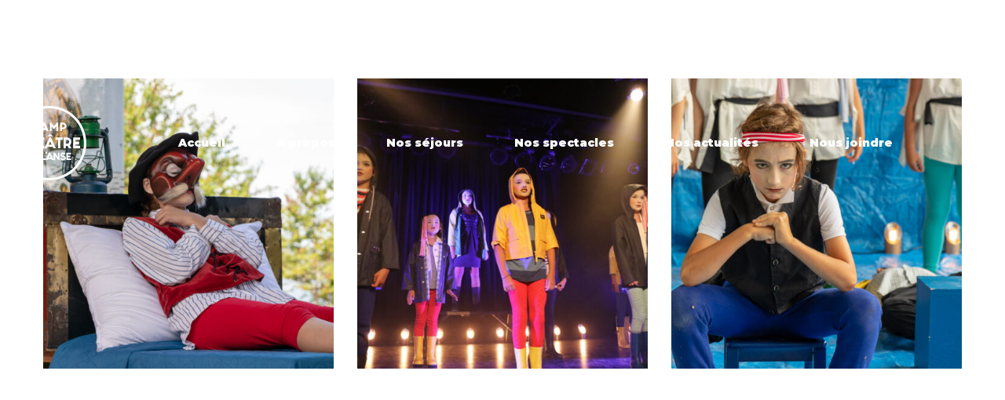

--- FILE ---
content_type: text/css
request_url: https://campdelanse.com/wp-content/themes/billey/style.css
body_size: 399718
content:
@charset "UTF-8";
/*!
Theme Name: Billey
Theme URI: http://billey.thememove.com
Author: ThemeMove
Author URI: http://thememove.com
Description: Billey – Ultimate Multipurpose Creative WordPress Theme
Version: 1.5.0
License: GNU General Public License v2 or later
License URI: http://www.gnu.org/licenses/gpl-2.0.html
Text Domain: billey
Tags: editor-style, featured-images, microformats, post-formats, rtl-language-support, sticky-post, threaded-comments, translation-ready
*/



a, input[type='text'],
input[type='email'],
input[type='url'],
input[type='password'],
input[type='search'],
input[type='number'],
input[type='tel'], select, textarea, button,
input[type='button'],
input[type='reset'],
input[type='submit'],
.button, .nav-links a div, .nav-links a div span, .header-right-inner, .page-open-popup-search i, .page-open-components .circle, .switcher-language-wrapper .wpml-ls .wpml-ls-sub-menu, .page-mobile-menu-opened.mobile-menu-push-to-right .site, .page-mobile-menu-opened.mobile-menu-push-to-left .site, .page-mobile-main-menu, .page-mobile-main-menu .toggle-sub-menu, .page-scroll-up, .page-scroll-up i, .page-open-off-sidebar i, .page-close-off-sidebar:before, .page-close-off-sidebar:after, .page-off-sidebar, .site, .tm-swiper:hover .swiper-nav-button, .tm-swiper .swiper-pagination-bullet:before, .tm-swiper.pagination-style-05 .swiper-pagination-bullet:after, .single-portfolio .tm-sticky-column, .portfolio-nav-links.style-02 a, .portfolio-nav-links.style-02 .normal,
.portfolio-nav-links.style-02 .hover, .portfolio-nav-links.style-03 .nav-text, .widget_search .search-submit,
.widget_product_search .search-submit, .billey-image, .billey-grid-wrapper.filter-style-01 .filter-counter, .billey-grid-pagination .navigation-buttons .nav-link, .tm-button .button-content-wrapper, .tm-button.style-flat:before, .tm-button.style-flat:after, .tm-button.style-icon-circle:before, .tm-button.style-icon-circle:after, .tm-button.style-border:before, .tm-button.style-border:after, .tm-button.style-thick-border:before, .tm-button.style-thick-border:after, .tm-button.style-circle:before, .tm-button.style-circle:after, .billey-icon .icon, .svg-defs-gradient .stop-a,
.svg-defs-gradient .stop-b, .elementor-widget-tm-icon-box .tm-icon-box, .elementor-widget-tm-icon-box .tm-icon-box:before, .elementor-widget-tm-icon-box .icon,
.elementor-widget-tm-icon-box .heading,
.elementor-widget-tm-icon-box .description,
.elementor-widget-tm-icon-box .icon-box-button, .elementor-widget-tm-icon-box .heading-divider:after, .elementor-widget-tm-icon-box.elementor-style-01 .tm-icon-box:after, .elementor-widget-tm-icon-box.elementor-style-02 .tm-icon-box:after, .tm-image-box, .tm-image-box .image, .tm-image-box.style-03:after, .billey-light-gallery .billey-overlay, .elementor-widget-tm-image-carousel .image img, .billey-modern-carousel .slide-image, .billey-blog .post-wrapper, .billey-blog-overlay-style-float .post-overlay-background, .billey-blog-caption-style-01 .post-thumbnail, .tm-portfolio .post-wrapper, .portfolio-overlay-group-01 .post-overlay, .portfolio-overlay-huge-on .site, .portfolio-overlay-huge .post-overlay, .portfolio-overlay-huge .post-overlay-info, .portfolio-overlay-faded-04 .post-overlay, .portfolio-overlay-flat .post-overlay, .portfolio-overlay-flat .post-overlay-info, .portfolio-overlay-float .post-overlay, .elementor-widget-tm-portfolio-carousel .post-thumbnail, .billey-product.style-grid .product-thumbnail, .billey-product.style-grid .woocommerce_loop_add_to_cart_wrap a, .billey-case-study-carousel.style-default .slide-wrapper, .billey-case-study-carousel.style-default .slide-image, .billey-case-study-carousel.style-default .slide-tags, .billey-case-study-carousel.style-default .tm-button-wrapper, .billey-case-study-carousel.style-rtl .slide-wrapper, .billey-case-study-carousel.style-rtl .slide-image, .billey-case-study-carousel.style-rtl .slide-tags, .billey-case-study-carousel.style-rtl .tm-button-wrapper, .billey-list .icon, .billey-list .text, .billey-gradation .count, .tm-social-networks.style-icon-title .link-icon, .billey-team-member-style-01 .photo, .billey-team-member-style-01 .overlay, .billey-team-member-style-01 .info, .billey-team-member-style-01 .social-networks, .billey-team-member-style-01 .social-networks a, .billey-team-member-style-02 .photo, .billey-team-member-style-02 .overlay, .billey-team-member-style-02 .social-networks, .billey-team-member-style-02 .social-networks a, .billey-team-member-style-03 .photo, .billey-team-member-style-03 .overlay, .billey-team-member-style-03 .info, .billey-team-member-style-03 .social-networks, .billey-team-member-style-03 .social-networks a, .billey-team-member-style-04 .photo, .billey-team-member-style-04 .overlay, .billey-team-member-style-04 .social-networks a, .billey-team-member-style-05 .photo, .billey-team-member-style-05 .social-networks a, .tm-team-member-carousel .photo, .tm-team-member-carousel .overlay, .tm-team-member-carousel .info, .tm-team-member-carousel .social-networks, .tm-team-member-carousel .social-networks a, .tm-popup-video .video-play-icon, .tm-popup-video .icon:before, .tm-popup-video .video-overlay, .billey-accordion .accordion-title, .billey-accordion .accordion-icon, .elementor-widget-tm-tabs.billey-tabs-style-01 .billey-tab-title:before, .full-page-share-list .stalk, .full-page-share-list .stalk:before, .full-page-numbers, .full-page-numbers .numbers .total:before, .billey-js-chart .chart-legends li, .billey-running-campaigns-carousel.style-01 .slide-wrapper .slide-inner, .billey-running-campaigns-carousel.style-01 .slide-wrapper .slide-inner .slide-content .slide-image {
  -webkit-transition: all 0.25s cubic-bezier(0.645, 0.045, 0.355, 1);
  transition: all 0.25s cubic-bezier(0.645, 0.045, 0.355, 1);
}

.page-links::after, .branding__logo::after, .comment-list .pingback::after,
.comment-list .trackback::after,
.comment-list .comment::after, .page-loading .sk-three-bounce::after, .hentry::after, .single-post .entry-content::after, .entry-author .author-social-networks .inner::after, .widget .tagcloud::after, .tm-social-networks ul::after, .elementor-section.elementor-section-content-align-right::after, .wp-block-tag-cloud::after {
  content: "";
  display: table;
  clear: both;
}

.insight_core_breadcrumb a, .single-post .entry-post-meta a, .single-post .entry-post-tags a, .entry-portfolio-details a, .tm-button.style-text .button-text, .billey-blog .post-meta a, .billey-blog .post-overlay-meta a, .billey-product.style-grid .woocommerce_loop_add_to_cart_wrap a, .tm-twitter.style-list .tweet .tweet-text a, .tm-social-networks.style-title .link {
  position: relative;
}

.insight_core_breadcrumb a:after, .single-post .entry-post-meta a:after, .single-post .entry-post-tags a:after, .entry-portfolio-details a:after, .tm-button.style-text .button-text:after, .billey-blog .post-meta a:after, .billey-blog .post-overlay-meta a:after, .billey-product.style-grid .woocommerce_loop_add_to_cart_wrap a:after, .tm-twitter.style-list .tweet .tweet-text a:after, .tm-social-networks.style-title .link:after {
  content: '';
  width: 0;
  height: 1px;
  position: absolute;
  left: auto;
  right: 0;
  bottom: 0;
  -webkit-transition: width 0.6s cubic-bezier(0.25, 0.8, 0.25, 1) 0s;
  transition: width 0.6s cubic-bezier(0.25, 0.8, 0.25, 1) 0s;
  background: currentColor;
}

.insight_core_breadcrumb a:hover:after, .single-post .entry-post-meta a:hover:after, .single-post .entry-post-tags a:hover:after, .entry-portfolio-details a:hover:after, .tm-button.style-text .button-text:hover:after, .billey-blog .post-meta a:hover:after, .billey-blog .post-overlay-meta a:hover:after, .billey-product.style-grid .woocommerce_loop_add_to_cart_wrap a:hover:after, .tm-twitter.style-list .tweet .tweet-text a:hover:after, .tm-social-networks.style-title .link:hover:after {
  width: 100%;
  left: 0;
  right: auto;
}

.switcher-language-wrapper .wpml-ls .wpml-ls-item-toggle:after, .desktop-menu .toggle-sub-menu:before, .single-blog-style-modern .post-return-archive:before, .portfolio-nav-links.style-01 h6:before, .portfolio-nav-links.style-03 .post-title:after, .billey-product.style-grid .woosw-btn.woosw-added:before {
  -moz-osx-font-smoothing: grayscale;
  -webkit-font-smoothing: antialiased;
  display: inline-block;
  font-style: normal;
  font-variant: normal;
  text-rendering: auto;
  line-height: 1;
  font-family: 'Font Awesome 5 Pro';
  font-weight: 900;
}

.growl.growl .growl-close:before, .widget_recent_comments .comment-author-link:before, .billey-product.style-grid .add_to_cart_button.product_type_simple.loading:before {
  -moz-osx-font-smoothing: grayscale;
  -webkit-font-smoothing: antialiased;
  display: inline-block;
  font-style: normal;
  font-variant: normal;
  text-rendering: auto;
  line-height: 1;
  font-family: 'Font Awesome 5 Pro';
  font-weight: 300;
}

.page-mobile-main-menu .toggle-sub-menu:after, .tm-swiper .swiper-nav-button i, .billey-product.style-grid .quick-view-icon:before,
.billey-product.style-grid .woosw-btn:before,
.billey-product.style-grid .wooscp-btn:before {
  -moz-osx-font-smoothing: grayscale;
  -webkit-font-smoothing: antialiased;
  display: inline-block;
  font-style: normal;
  font-variant: normal;
  text-rendering: auto;
  line-height: 1;
  font-family: 'Font Awesome 5 Pro';
  font-weight: 400;
}

.tm-twitter.style-list .tweet:before {
  -moz-osx-font-smoothing: grayscale;
  -webkit-font-smoothing: antialiased;
  display: inline-block;
  font-style: normal;
  font-variant: normal;
  text-rendering: auto;
  line-height: 1;
  font-family: 'Font Awesome 5 Brands';
  font-weight: 400;
}


*,
*:before,
*:after {
  box-sizing: inherit;
}

html {
  box-sizing: border-box;
  font-family: sans-serif;
  -webkit-text-size-adjust: 100%;
  -ms-text-size-adjust: 100%;
  -webkit-font-smoothing: antialiased;
  -moz-osx-font-smoothing: grayscale;
  
}

body {
  margin: 0;
}

article,
aside,
details,
figcaption,
figure,
footer,
header,
main,
menu,
nav,
section,
summary {
  display: block;
}

audio,
canvas,
progress,
video {
  display: inline-block;
  vertical-align: baseline;
}

audio:not([controls]) {
  display: none;
  height: 0;
}

[hidden],
template {
  display: none;
}

a {
  background-color: transparent;
}

a:active,
a:hover {
  outline: 0;
}

abbr[title] {
  border-bottom: 1px dotted;
}

b,
strong {
  font-weight: bold;
}

dfn {
  font-style: italic;
}

h1 {
  margin: .67em 0;
  font-size: 2em;
}

mark {
  background: #ffff00;
  color: #000000;
}

small {
  font-size: 80%;
}

sub,
sup {
  position: relative;
  vertical-align: baseline;
  font-size: 75%;
  line-height: 0;
}

sup {
  top: -.5em;
}

sub {
  bottom: -.25em;
}

img {
  border: 0;
}

svg:not(:root) {
  overflow: hidden;
}

figure {
  margin: 1em 40px;
}

hr {
  box-sizing: content-box;
  height: 0;
}

pre {
  overflow: auto;
}

code,
kbd,
pre,
samp {
  font-size: 1em;
  font-family: monospace, monospace;
}

button,
input,
optgroup,
select,
textarea {
  margin: 0;
  color: inherit;
  font: inherit;
}

button {
  overflow: visible;
}

button,
select {
  text-transform: none;
}

button,
html input[type='button'],
input[type='reset'],
input[type='submit'] {
  cursor: pointer;
  -webkit-appearance: button;
}

button[disabled],
html input[disabled] {
  cursor: default;
}

button::-moz-focus-inner,
input::-moz-focus-inner {
  padding: 0;
  border: 0;
}

input {
  line-height: normal;
}

input[type='checkbox'],
input[type='radio'] {
  box-sizing: border-box;
  padding: 0;
}

input[type='number']::-webkit-inner-spin-button,
input[type='number']::-webkit-outer-spin-button {
  height: auto;
}

input[type='search'] {
  box-sizing: content-box;
  -webkit-appearance: textfield;
}

input[type='search']::-webkit-search-cancel-button,
input[type='search']::-webkit-search-decoration {
  -webkit-appearance: none;
}

fieldset {
  margin: 0 2px;
  padding: .35em .625em .75em;
  border: 1px solid #c0c0c0;
}

legend {
  padding: 0;
  border: 0;
}

textarea {
  overflow: auto;
}

optgroup {
  font-weight: 700;
}

table {
  border-spacing: 0;
  border-collapse: collapse;
}

td,
th {
  padding: 0;
}

h1,
h2,
h3,
h4,
h5,
h6 {
  margin: 0 0 18px;
}

input[type='search'] {
  box-sizing: inherit;
}

.container {
  margin-left: auto;
  margin-right: auto;
  padding-left: 0.9375rem;
  padding-right: 0.9375rem;
  max-width: 1200px;
}

.container-fluid {
  margin-left: auto;
  margin-right: auto;
  padding-left: 0.9375rem;
  padding-right: 0.9375rem;
}

.row {
  display: -webkit-box;
  display: -webkit-flex;
  display: -ms-flexbox;
  display: flex;
  -webkit-flex-wrap: wrap;
      -ms-flex-wrap: wrap;
          flex-wrap: wrap;
  margin-left: -0.9375rem;
  margin-right: -0.9375rem;
}

.col-xs-1, .col-xs-2, .col-xs-3, .col-xs-4, .col-xs-5, .col-xs-6, .col-xs-7, .col-xs-8, .col-xs-9, .col-xs-10, .col-xs-11, .col-xs-12, .col-sm-1, .col-sm-2, .col-sm-3, .col-sm-4, .col-sm-5, .col-sm-6, .col-sm-7, .col-sm-8, .col-sm-9, .col-sm-10, .col-sm-11, .col-sm-12, .col-md-1, .col-md-2, .col-md-3, .col-md-4, .col-md-5, .col-md-6, .col-md-7, .col-md-8, .col-md-9, .col-md-10, .col-md-11, .col-md-12, .col-lg-1, .col-lg-2, .col-lg-3, .col-lg-4, .col-lg-5, .col-lg-6, .col-lg-7, .col-lg-8, .col-lg-9, .col-lg-10, .col-lg-11, .col-lg-12, .col-xl-1, .col-xl-2, .col-xl-3, .col-xl-4, .col-xl-5, .col-xl-6, .col-xl-7, .col-xl-8, .col-xl-9, .col-xl-10, .col-xl-11, .col-xl-12, .col-xxl-1, .col-xxl-2, .col-xxl-3, .col-xxl-4, .col-xxl-5, .col-xxl-6, .col-xxl-7, .col-xxl-8, .col-xxl-9, .col-xxl-10, .col-xxl-11, .col-xxl-12 {
  position: relative;
  min-height: 1px;
  padding-left: 0.9375rem;
  padding-right: 0.9375rem;
  width: 100%;
}

.col-xs-1 {
  -webkit-box-flex: 0;
  -webkit-flex: 0 0 8.33333%;
      -ms-flex: 0 0 8.33333%;
          flex: 0 0 8.33333%;
  max-width: 8.33333%;
}

.col-xs-2 {
  -webkit-box-flex: 0;
  -webkit-flex: 0 0 16.66667%;
      -ms-flex: 0 0 16.66667%;
          flex: 0 0 16.66667%;
  max-width: 16.66667%;
}

.col-xs-3 {
  -webkit-box-flex: 0;
  -webkit-flex: 0 0 25%;
      -ms-flex: 0 0 25%;
          flex: 0 0 25%;
  max-width: 25%;
}

.col-xs-4 {
  -webkit-box-flex: 0;
  -webkit-flex: 0 0 33.33333%;
      -ms-flex: 0 0 33.33333%;
          flex: 0 0 33.33333%;
  max-width: 33.33333%;
}

.col-xs-5 {
  -webkit-box-flex: 0;
  -webkit-flex: 0 0 41.66667%;
      -ms-flex: 0 0 41.66667%;
          flex: 0 0 41.66667%;
  max-width: 41.66667%;
}

.col-xs-6 {
  -webkit-box-flex: 0;
  -webkit-flex: 0 0 50%;
      -ms-flex: 0 0 50%;
          flex: 0 0 50%;
  max-width: 50%;
}

.col-xs-7 {
  -webkit-box-flex: 0;
  -webkit-flex: 0 0 58.33333%;
      -ms-flex: 0 0 58.33333%;
          flex: 0 0 58.33333%;
  max-width: 58.33333%;
}

.col-xs-8 {
  -webkit-box-flex: 0;
  -webkit-flex: 0 0 66.66667%;
      -ms-flex: 0 0 66.66667%;
          flex: 0 0 66.66667%;
  max-width: 66.66667%;
}

.col-xs-9 {
  -webkit-box-flex: 0;
  -webkit-flex: 0 0 75%;
      -ms-flex: 0 0 75%;
          flex: 0 0 75%;
  max-width: 75%;
}

.col-xs-10 {
  -webkit-box-flex: 0;
  -webkit-flex: 0 0 83.33333%;
      -ms-flex: 0 0 83.33333%;
          flex: 0 0 83.33333%;
  max-width: 83.33333%;
}

.col-xs-11 {
  -webkit-box-flex: 0;
  -webkit-flex: 0 0 91.66667%;
      -ms-flex: 0 0 91.66667%;
          flex: 0 0 91.66667%;
  max-width: 91.66667%;
}

.col-xs-12 {
  -webkit-box-flex: 0;
  -webkit-flex: 0 0 100%;
      -ms-flex: 0 0 100%;
          flex: 0 0 100%;
  max-width: 100%;
}

.col-xs-pull-0 {
  right: auto;
}

.col-xs-pull-1 {
  right: 8.33333%;
}

.col-xs-pull-2 {
  right: 16.66667%;
}

.col-xs-pull-3 {
  right: 25%;
}

.col-xs-pull-4 {
  right: 33.33333%;
}

.col-xs-pull-5 {
  right: 41.66667%;
}

.col-xs-pull-6 {
  right: 50%;
}

.col-xs-pull-7 {
  right: 58.33333%;
}

.col-xs-pull-8 {
  right: 66.66667%;
}

.col-xs-pull-9 {
  right: 75%;
}

.col-xs-pull-10 {
  right: 83.33333%;
}

.col-xs-pull-11 {
  right: 91.66667%;
}

.col-xs-pull-12 {
  right: 100%;
}

.col-xs-push-0 {
  left: auto;
}

.col-xs-push-1 {
  left: 8.33333%;
}

.col-xs-push-2 {
  left: 16.66667%;
}

.col-xs-push-3 {
  left: 25%;
}

.col-xs-push-4 {
  left: 33.33333%;
}

.col-xs-push-5 {
  left: 41.66667%;
}

.col-xs-push-6 {
  left: 50%;
}

.col-xs-push-7 {
  left: 58.33333%;
}

.col-xs-push-8 {
  left: 66.66667%;
}

.col-xs-push-9 {
  left: 75%;
}

.col-xs-push-10 {
  left: 83.33333%;
}

.col-xs-push-11 {
  left: 91.66667%;
}

.col-xs-push-12 {
  left: 100%;
}

.col-xs-offset-0 {
  margin-left: 0%;
}

.col-xs-offset-1 {
  margin-left: 8.33333%;
}

.col-xs-offset-2 {
  margin-left: 16.66667%;
}

.col-xs-offset-3 {
  margin-left: 25%;
}

.col-xs-offset-4 {
  margin-left: 33.33333%;
}

.col-xs-offset-5 {
  margin-left: 41.66667%;
}

.col-xs-offset-6 {
  margin-left: 50%;
}

.col-xs-offset-7 {
  margin-left: 58.33333%;
}

.col-xs-offset-8 {
  margin-left: 66.66667%;
}

.col-xs-offset-9 {
  margin-left: 75%;
}

.col-xs-offset-10 {
  margin-left: 83.33333%;
}

.col-xs-offset-11 {
  margin-left: 91.66667%;
}

.col-xs-offset-12 {
  margin-left: 100%;
}

.col-xs-offset-right-0 {
  margin-right: 0%;
}

.col-xs-offset-right-1 {
  margin-right: 8.33333%;
}

.col-xs-offset-right-2 {
  margin-right: 16.66667%;
}

.col-xs-offset-right-3 {
  margin-right: 25%;
}

.col-xs-offset-right-4 {
  margin-right: 33.33333%;
}

.col-xs-offset-right-5 {
  margin-right: 41.66667%;
}

.col-xs-offset-right-6 {
  margin-right: 50%;
}

.col-xs-offset-right-7 {
  margin-right: 58.33333%;
}

.col-xs-offset-right-8 {
  margin-right: 66.66667%;
}

.col-xs-offset-right-9 {
  margin-right: 75%;
}

.col-xs-offset-right-10 {
  margin-right: 83.33333%;
}

.col-xs-offset-right-11 {
  margin-right: 91.66667%;
}

.col-xs-offset-right-12 {
  margin-right: 100%;
}

@media (min-width: 544px) {
  .col-sm-1 {
    -webkit-box-flex: 0;
    -webkit-flex: 0 0 8.33333%;
        -ms-flex: 0 0 8.33333%;
            flex: 0 0 8.33333%;
    max-width: 8.33333%;
  }
  .col-sm-2 {
    -webkit-box-flex: 0;
    -webkit-flex: 0 0 16.66667%;
        -ms-flex: 0 0 16.66667%;
            flex: 0 0 16.66667%;
    max-width: 16.66667%;
  }
  .col-sm-3 {
    -webkit-box-flex: 0;
    -webkit-flex: 0 0 25%;
        -ms-flex: 0 0 25%;
            flex: 0 0 25%;
    max-width: 25%;
  }
  .col-sm-4 {
    -webkit-box-flex: 0;
    -webkit-flex: 0 0 33.33333%;
        -ms-flex: 0 0 33.33333%;
            flex: 0 0 33.33333%;
    max-width: 33.33333%;
  }
  .col-sm-5 {
    -webkit-box-flex: 0;
    -webkit-flex: 0 0 41.66667%;
        -ms-flex: 0 0 41.66667%;
            flex: 0 0 41.66667%;
    max-width: 41.66667%;
  }
  .col-sm-6 {
    -webkit-box-flex: 0;
    -webkit-flex: 0 0 50%;
        -ms-flex: 0 0 50%;
            flex: 0 0 50%;
    max-width: 50%;
  }
  .col-sm-7 {
    -webkit-box-flex: 0;
    -webkit-flex: 0 0 58.33333%;
        -ms-flex: 0 0 58.33333%;
            flex: 0 0 58.33333%;
    max-width: 58.33333%;
  }
  .col-sm-8 {
    -webkit-box-flex: 0;
    -webkit-flex: 0 0 66.66667%;
        -ms-flex: 0 0 66.66667%;
            flex: 0 0 66.66667%;
    max-width: 66.66667%;
  }
  .col-sm-9 {
    -webkit-box-flex: 0;
    -webkit-flex: 0 0 75%;
        -ms-flex: 0 0 75%;
            flex: 0 0 75%;
    max-width: 75%;
  }
  .col-sm-10 {
    -webkit-box-flex: 0;
    -webkit-flex: 0 0 83.33333%;
        -ms-flex: 0 0 83.33333%;
            flex: 0 0 83.33333%;
    max-width: 83.33333%;
  }
  .col-sm-11 {
    -webkit-box-flex: 0;
    -webkit-flex: 0 0 91.66667%;
        -ms-flex: 0 0 91.66667%;
            flex: 0 0 91.66667%;
    max-width: 91.66667%;
  }
  .col-sm-12 {
    -webkit-box-flex: 0;
    -webkit-flex: 0 0 100%;
        -ms-flex: 0 0 100%;
            flex: 0 0 100%;
    max-width: 100%;
  }
  .col-sm-pull-0 {
    right: auto;
  }
  .col-sm-pull-1 {
    right: 8.33333%;
  }
  .col-sm-pull-2 {
    right: 16.66667%;
  }
  .col-sm-pull-3 {
    right: 25%;
  }
  .col-sm-pull-4 {
    right: 33.33333%;
  }
  .col-sm-pull-5 {
    right: 41.66667%;
  }
  .col-sm-pull-6 {
    right: 50%;
  }
  .col-sm-pull-7 {
    right: 58.33333%;
  }
  .col-sm-pull-8 {
    right: 66.66667%;
  }
  .col-sm-pull-9 {
    right: 75%;
  }
  .col-sm-pull-10 {
    right: 83.33333%;
  }
  .col-sm-pull-11 {
    right: 91.66667%;
  }
  .col-sm-pull-12 {
    right: 100%;
  }
  .col-sm-push-0 {
    left: auto;
  }
  .col-sm-push-1 {
    left: 8.33333%;
  }
  .col-sm-push-2 {
    left: 16.66667%;
  }
  .col-sm-push-3 {
    left: 25%;
  }
  .col-sm-push-4 {
    left: 33.33333%;
  }
  .col-sm-push-5 {
    left: 41.66667%;
  }
  .col-sm-push-6 {
    left: 50%;
  }
  .col-sm-push-7 {
    left: 58.33333%;
  }
  .col-sm-push-8 {
    left: 66.66667%;
  }
  .col-sm-push-9 {
    left: 75%;
  }
  .col-sm-push-10 {
    left: 83.33333%;
  }
  .col-sm-push-11 {
    left: 91.66667%;
  }
  .col-sm-push-12 {
    left: 100%;
  }
  .col-sm-offset-0 {
    margin-left: 0%;
  }
  .col-sm-offset-1 {
    margin-left: 8.33333%;
  }
  .col-sm-offset-2 {
    margin-left: 16.66667%;
  }
  .col-sm-offset-3 {
    margin-left: 25%;
  }
  .col-sm-offset-4 {
    margin-left: 33.33333%;
  }
  .col-sm-offset-5 {
    margin-left: 41.66667%;
  }
  .col-sm-offset-6 {
    margin-left: 50%;
  }
  .col-sm-offset-7 {
    margin-left: 58.33333%;
  }
  .col-sm-offset-8 {
    margin-left: 66.66667%;
  }
  .col-sm-offset-9 {
    margin-left: 75%;
  }
  .col-sm-offset-10 {
    margin-left: 83.33333%;
  }
  .col-sm-offset-11 {
    margin-left: 91.66667%;
  }
  .col-sm-offset-12 {
    margin-left: 100%;
  }
  .col-sm-offset-right-0 {
    margin-right: 0%;
  }
  .col-sm-offset-right-1 {
    margin-right: 8.33333%;
  }
  .col-sm-offset-right-2 {
    margin-right: 16.66667%;
  }
  .col-sm-offset-right-3 {
    margin-right: 25%;
  }
  .col-sm-offset-right-4 {
    margin-right: 33.33333%;
  }
  .col-sm-offset-right-5 {
    margin-right: 41.66667%;
  }
  .col-sm-offset-right-6 {
    margin-right: 50%;
  }
  .col-sm-offset-right-7 {
    margin-right: 58.33333%;
  }
  .col-sm-offset-right-8 {
    margin-right: 66.66667%;
  }
  .col-sm-offset-right-9 {
    margin-right: 75%;
  }
  .col-sm-offset-right-10 {
    margin-right: 83.33333%;
  }
  .col-sm-offset-right-11 {
    margin-right: 91.66667%;
  }
  .col-sm-offset-right-12 {
    margin-right: 100%;
  }
}

@media (min-width: 768px) {
  .col-md-1 {
    -webkit-box-flex: 0;
    -webkit-flex: 0 0 8.33333%;
        -ms-flex: 0 0 8.33333%;
            flex: 0 0 8.33333%;
    max-width: 8.33333%;
  }
  .col-md-2 {
    -webkit-box-flex: 0;
    -webkit-flex: 0 0 16.66667%;
        -ms-flex: 0 0 16.66667%;
            flex: 0 0 16.66667%;
    max-width: 16.66667%;
  }
  .col-md-3 {
    -webkit-box-flex: 0;
    -webkit-flex: 0 0 25%;
        -ms-flex: 0 0 25%;
            flex: 0 0 25%;
    max-width: 25%;
  }
  .col-md-4 {
    -webkit-box-flex: 0;
    -webkit-flex: 0 0 33.33333%;
        -ms-flex: 0 0 33.33333%;
            flex: 0 0 33.33333%;
    max-width: 33.33333%;
  }
  .col-md-5 {
    -webkit-box-flex: 0;
    -webkit-flex: 0 0 41.66667%;
        -ms-flex: 0 0 41.66667%;
            flex: 0 0 41.66667%;
    max-width: 41.66667%;
  }
  .col-md-6 {
    -webkit-box-flex: 0;
    -webkit-flex: 0 0 50%;
        -ms-flex: 0 0 50%;
            flex: 0 0 50%;
    max-width: 50%;
  }
  .col-md-7 {
    -webkit-box-flex: 0;
    -webkit-flex: 0 0 58.33333%;
        -ms-flex: 0 0 58.33333%;
            flex: 0 0 58.33333%;
    max-width: 58.33333%;
  }
  .col-md-8 {
    -webkit-box-flex: 0;
    -webkit-flex: 0 0 66.66667%;
        -ms-flex: 0 0 66.66667%;
            flex: 0 0 66.66667%;
    max-width: 66.66667%;
  }
  .col-md-9 {
    -webkit-box-flex: 0;
    -webkit-flex: 0 0 75%;
        -ms-flex: 0 0 75%;
            flex: 0 0 75%;
    max-width: 75%;
  }
  .col-md-10 {
    -webkit-box-flex: 0;
    -webkit-flex: 0 0 83.33333%;
        -ms-flex: 0 0 83.33333%;
            flex: 0 0 83.33333%;
    max-width: 83.33333%;
  }
  .col-md-11 {
    -webkit-box-flex: 0;
    -webkit-flex: 0 0 91.66667%;
        -ms-flex: 0 0 91.66667%;
            flex: 0 0 91.66667%;
    max-width: 91.66667%;
  }
  .col-md-12 {
    -webkit-box-flex: 0;
    -webkit-flex: 0 0 100%;
        -ms-flex: 0 0 100%;
            flex: 0 0 100%;
    max-width: 100%;
  }
  .col-md-pull-0 {
    right: auto;
  }
  .col-md-pull-1 {
    right: 8.33333%;
  }
  .col-md-pull-2 {
    right: 16.66667%;
  }
  .col-md-pull-3 {
    right: 25%;
  }
  .col-md-pull-4 {
    right: 33.33333%;
  }
  .col-md-pull-5 {
    right: 41.66667%;
  }
  .col-md-pull-6 {
    right: 50%;
  }
  .col-md-pull-7 {
    right: 58.33333%;
  }
  .col-md-pull-8 {
    right: 66.66667%;
  }
  .col-md-pull-9 {
    right: 75%;
  }
  .col-md-pull-10 {
    right: 83.33333%;
  }
  .col-md-pull-11 {
    right: 91.66667%;
  }
  .col-md-pull-12 {
    right: 100%;
  }
  .col-md-push-0 {
    left: auto;
  }
  .col-md-push-1 {
    left: 8.33333%;
  }
  .col-md-push-2 {
    left: 16.66667%;
  }
  .col-md-push-3 {
    left: 25%;
  }
  .col-md-push-4 {
    left: 33.33333%;
  }
  .col-md-push-5 {
    left: 41.66667%;
  }
  .col-md-push-6 {
    left: 50%;
  }
  .col-md-push-7 {
    left: 58.33333%;
  }
  .col-md-push-8 {
    left: 66.66667%;
  }
  .col-md-push-9 {
    left: 75%;
  }
  .col-md-push-10 {
    left: 83.33333%;
  }
  .col-md-push-11 {
    left: 91.66667%;
  }
  .col-md-push-12 {
    left: 100%;
  }
  .col-md-offset-0 {
    margin-left: 0%;
  }
  .col-md-offset-1 {
    margin-left: 8.33333%;
  }
  .col-md-offset-2 {
    margin-left: 16.66667%;
  }
  .col-md-offset-3 {
    margin-left: 25%;
  }
  .col-md-offset-4 {
    margin-left: 33.33333%;
  }
  .col-md-offset-5 {
    margin-left: 41.66667%;
  }
  .col-md-offset-6 {
    margin-left: 50%;
  }
  .col-md-offset-7 {
    margin-left: 58.33333%;
  }
  .col-md-offset-8 {
    margin-left: 66.66667%;
  }
  .col-md-offset-9 {
    margin-left: 75%;
  }
  .col-md-offset-10 {
    margin-left: 83.33333%;
  }
  .col-md-offset-11 {
    margin-left: 91.66667%;
  }
  .col-md-offset-12 {
    margin-left: 100%;
  }
  .col-md-offset-right-0 {
    margin-right: 0%;
  }
  .col-md-offset-right-1 {
    margin-right: 8.33333%;
  }
  .col-md-offset-right-2 {
    margin-right: 16.66667%;
  }
  .col-md-offset-right-3 {
    margin-right: 25%;
  }
  .col-md-offset-right-4 {
    margin-right: 33.33333%;
  }
  .col-md-offset-right-5 {
    margin-right: 41.66667%;
  }
  .col-md-offset-right-6 {
    margin-right: 50%;
  }
  .col-md-offset-right-7 {
    margin-right: 58.33333%;
  }
  .col-md-offset-right-8 {
    margin-right: 66.66667%;
  }
  .col-md-offset-right-9 {
    margin-right: 75%;
  }
  .col-md-offset-right-10 {
    margin-right: 83.33333%;
  }
  .col-md-offset-right-11 {
    margin-right: 91.66667%;
  }
  .col-md-offset-right-12 {
    margin-right: 100%;
  }
}

@media (min-width: 992px) {
  .col-lg-1 {
    -webkit-box-flex: 0;
    -webkit-flex: 0 0 8.33333%;
        -ms-flex: 0 0 8.33333%;
            flex: 0 0 8.33333%;
    max-width: 8.33333%;
  }
  .col-lg-2 {
    -webkit-box-flex: 0;
    -webkit-flex: 0 0 16.66667%;
        -ms-flex: 0 0 16.66667%;
            flex: 0 0 16.66667%;
    max-width: 16.66667%;
  }
  .col-lg-3 {
    -webkit-box-flex: 0;
    -webkit-flex: 0 0 25%;
        -ms-flex: 0 0 25%;
            flex: 0 0 25%;
    max-width: 25%;
  }
  .col-lg-4 {
    -webkit-box-flex: 0;
    -webkit-flex: 0 0 33.33333%;
        -ms-flex: 0 0 33.33333%;
            flex: 0 0 33.33333%;
    max-width: 33.33333%;
  }
  .col-lg-5 {
    -webkit-box-flex: 0;
    -webkit-flex: 0 0 41.66667%;
        -ms-flex: 0 0 41.66667%;
            flex: 0 0 41.66667%;
    max-width: 41.66667%;
  }
  .col-lg-6 {
    -webkit-box-flex: 0;
    -webkit-flex: 0 0 50%;
        -ms-flex: 0 0 50%;
            flex: 0 0 50%;
    max-width: 50%;
  }
  .col-lg-7 {
    -webkit-box-flex: 0;
    -webkit-flex: 0 0 58.33333%;
        -ms-flex: 0 0 58.33333%;
            flex: 0 0 58.33333%;
    max-width: 58.33333%;
  }
  .col-lg-8 {
    -webkit-box-flex: 0;
    -webkit-flex: 0 0 66.66667%;
        -ms-flex: 0 0 66.66667%;
            flex: 0 0 66.66667%;
    max-width: 66.66667%;
  }
  .col-lg-9 {
    -webkit-box-flex: 0;
    -webkit-flex: 0 0 75%;
        -ms-flex: 0 0 75%;
            flex: 0 0 75%;
    max-width: 75%;
  }
  .col-lg-10 {
    -webkit-box-flex: 0;
    -webkit-flex: 0 0 83.33333%;
        -ms-flex: 0 0 83.33333%;
            flex: 0 0 83.33333%;
    max-width: 83.33333%;
  }
  .col-lg-11 {
    -webkit-box-flex: 0;
    -webkit-flex: 0 0 91.66667%;
        -ms-flex: 0 0 91.66667%;
            flex: 0 0 91.66667%;
    max-width: 91.66667%;
  }
  .col-lg-12 {
    -webkit-box-flex: 0;
    -webkit-flex: 0 0 100%;
        -ms-flex: 0 0 100%;
            flex: 0 0 100%;
    max-width: 100%;
  }
  .col-lg-pull-0 {
    right: auto;
  }
  .col-lg-pull-1 {
    right: 8.33333%;
  }
  .col-lg-pull-2 {
    right: 16.66667%;
  }
  .col-lg-pull-3 {
    right: 25%;
  }
  .col-lg-pull-4 {
    right: 33.33333%;
  }
  .col-lg-pull-5 {
    right: 41.66667%;
  }
  .col-lg-pull-6 {
    right: 50%;
  }
  .col-lg-pull-7 {
    right: 58.33333%;
  }
  .col-lg-pull-8 {
    right: 66.66667%;
  }
  .col-lg-pull-9 {
    right: 75%;
  }
  .col-lg-pull-10 {
    right: 83.33333%;
  }
  .col-lg-pull-11 {
    right: 91.66667%;
  }
  .col-lg-pull-12 {
    right: 100%;
  }
  .col-lg-push-0 {
    left: auto;
  }
  .col-lg-push-1 {
    left: 8.33333%;
  }
  .col-lg-push-2 {
    left: 16.66667%;
  }
  .col-lg-push-3 {
    left: 25%;
  }
  .col-lg-push-4 {
    left: 33.33333%;
  }
  .col-lg-push-5 {
    left: 41.66667%;
  }
  .col-lg-push-6 {
    left: 50%;
  }
  .col-lg-push-7 {
    left: 58.33333%;
  }
  .col-lg-push-8 {
    left: 66.66667%;
  }
  .col-lg-push-9 {
    left: 75%;
  }
  .col-lg-push-10 {
    left: 83.33333%;
  }
  .col-lg-push-11 {
    left: 91.66667%;
  }
  .col-lg-push-12 {
    left: 100%;
  }
  .col-lg-offset-0 {
    margin-left: 0%;
  }
  .col-lg-offset-1 {
    margin-left: 8.33333%;
  }
  .col-lg-offset-2 {
    margin-left: 16.66667%;
  }
  .col-lg-offset-3 {
    margin-left: 25%;
  }
  .col-lg-offset-4 {
    margin-left: 33.33333%;
  }
  .col-lg-offset-5 {
    margin-left: 41.66667%;
  }
  .col-lg-offset-6 {
    margin-left: 50%;
  }
  .col-lg-offset-7 {
    margin-left: 58.33333%;
  }
  .col-lg-offset-8 {
    margin-left: 66.66667%;
  }
  .col-lg-offset-9 {
    margin-left: 75%;
  }
  .col-lg-offset-10 {
    margin-left: 83.33333%;
  }
  .col-lg-offset-11 {
    margin-left: 91.66667%;
  }
  .col-lg-offset-12 {
    margin-left: 100%;
  }
  .col-lg-offset-right-0 {
    margin-right: 0%;
  }
  .col-lg-offset-right-1 {
    margin-right: 8.33333%;
  }
  .col-lg-offset-right-2 {
    margin-right: 16.66667%;
  }
  .col-lg-offset-right-3 {
    margin-right: 25%;
  }
  .col-lg-offset-right-4 {
    margin-right: 33.33333%;
  }
  .col-lg-offset-right-5 {
    margin-right: 41.66667%;
  }
  .col-lg-offset-right-6 {
    margin-right: 50%;
  }
  .col-lg-offset-right-7 {
    margin-right: 58.33333%;
  }
  .col-lg-offset-right-8 {
    margin-right: 66.66667%;
  }
  .col-lg-offset-right-9 {
    margin-right: 75%;
  }
  .col-lg-offset-right-10 {
    margin-right: 83.33333%;
  }
  .col-lg-offset-right-11 {
    margin-right: 91.66667%;
  }
  .col-lg-offset-right-12 {
    margin-right: 100%;
  }
}

@media (min-width: 1200px) {
  .col-xl-1 {
    -webkit-box-flex: 0;
    -webkit-flex: 0 0 8.33333%;
        -ms-flex: 0 0 8.33333%;
            flex: 0 0 8.33333%;
    max-width: 8.33333%;
  }
  .col-xl-2 {
    -webkit-box-flex: 0;
    -webkit-flex: 0 0 16.66667%;
        -ms-flex: 0 0 16.66667%;
            flex: 0 0 16.66667%;
    max-width: 16.66667%;
  }
  .col-xl-3 {
    -webkit-box-flex: 0;
    -webkit-flex: 0 0 25%;
        -ms-flex: 0 0 25%;
            flex: 0 0 25%;
    max-width: 25%;
  }
  .col-xl-4 {
    -webkit-box-flex: 0;
    -webkit-flex: 0 0 33.33333%;
        -ms-flex: 0 0 33.33333%;
            flex: 0 0 33.33333%;
    max-width: 33.33333%;
  }
  .col-xl-5 {
    -webkit-box-flex: 0;
    -webkit-flex: 0 0 41.66667%;
        -ms-flex: 0 0 41.66667%;
            flex: 0 0 41.66667%;
    max-width: 41.66667%;
  }
  .col-xl-6 {
    -webkit-box-flex: 0;
    -webkit-flex: 0 0 50%;
        -ms-flex: 0 0 50%;
            flex: 0 0 50%;
    max-width: 50%;
  }
  .col-xl-7 {
    -webkit-box-flex: 0;
    -webkit-flex: 0 0 58.33333%;
        -ms-flex: 0 0 58.33333%;
            flex: 0 0 58.33333%;
    max-width: 58.33333%;
  }
  .col-xl-8 {
    -webkit-box-flex: 0;
    -webkit-flex: 0 0 66.66667%;
        -ms-flex: 0 0 66.66667%;
            flex: 0 0 66.66667%;
    max-width: 66.66667%;
  }
  .col-xl-9 {
    -webkit-box-flex: 0;
    -webkit-flex: 0 0 75%;
        -ms-flex: 0 0 75%;
            flex: 0 0 75%;
    max-width: 75%;
  }
  .col-xl-10 {
    -webkit-box-flex: 0;
    -webkit-flex: 0 0 83.33333%;
        -ms-flex: 0 0 83.33333%;
            flex: 0 0 83.33333%;
    max-width: 83.33333%;
  }
  .col-xl-11 {
    -webkit-box-flex: 0;
    -webkit-flex: 0 0 91.66667%;
        -ms-flex: 0 0 91.66667%;
            flex: 0 0 91.66667%;
    max-width: 91.66667%;
  }
  .col-xl-12 {
    -webkit-box-flex: 0;
    -webkit-flex: 0 0 100%;
        -ms-flex: 0 0 100%;
            flex: 0 0 100%;
    max-width: 100%;
  }
  .col-xl-pull-0 {
    right: auto;
  }
  .col-xl-pull-1 {
    right: 8.33333%;
  }
  .col-xl-pull-2 {
    right: 16.66667%;
  }
  .col-xl-pull-3 {
    right: 25%;
  }
  .col-xl-pull-4 {
    right: 33.33333%;
  }
  .col-xl-pull-5 {
    right: 41.66667%;
  }
  .col-xl-pull-6 {
    right: 50%;
  }
  .col-xl-pull-7 {
    right: 58.33333%;
  }
  .col-xl-pull-8 {
    right: 66.66667%;
  }
  .col-xl-pull-9 {
    right: 75%;
  }
  .col-xl-pull-10 {
    right: 83.33333%;
  }
  .col-xl-pull-11 {
    right: 91.66667%;
  }
  .col-xl-pull-12 {
    right: 100%;
  }
  .col-xl-push-0 {
    left: auto;
  }
  .col-xl-push-1 {
    left: 8.33333%;
  }
  .col-xl-push-2 {
    left: 16.66667%;
  }
  .col-xl-push-3 {
    left: 25%;
  }
  .col-xl-push-4 {
    left: 33.33333%;
  }
  .col-xl-push-5 {
    left: 41.66667%;
  }
  .col-xl-push-6 {
    left: 50%;
  }
  .col-xl-push-7 {
    left: 58.33333%;
  }
  .col-xl-push-8 {
    left: 66.66667%;
  }
  .col-xl-push-9 {
    left: 75%;
  }
  .col-xl-push-10 {
    left: 83.33333%;
  }
  .col-xl-push-11 {
    left: 91.66667%;
  }
  .col-xl-push-12 {
    left: 100%;
  }
  .col-xl-offset-0 {
    margin-left: 0%;
  }
  .col-xl-offset-1 {
    margin-left: 8.33333%;
  }
  .col-xl-offset-2 {
    margin-left: 16.66667%;
  }
  .col-xl-offset-3 {
    margin-left: 25%;
  }
  .col-xl-offset-4 {
    margin-left: 33.33333%;
  }
  .col-xl-offset-5 {
    margin-left: 41.66667%;
  }
  .col-xl-offset-6 {
    margin-left: 50%;
  }
  .col-xl-offset-7 {
    margin-left: 58.33333%;
  }
  .col-xl-offset-8 {
    margin-left: 66.66667%;
  }
  .col-xl-offset-9 {
    margin-left: 75%;
  }
  .col-xl-offset-10 {
    margin-left: 83.33333%;
  }
  .col-xl-offset-11 {
    margin-left: 91.66667%;
  }
  .col-xl-offset-12 {
    margin-left: 100%;
  }
  .col-xl-offset-right-0 {
    margin-right: 0%;
  }
  .col-xl-offset-right-1 {
    margin-right: 8.33333%;
  }
  .col-xl-offset-right-2 {
    margin-right: 16.66667%;
  }
  .col-xl-offset-right-3 {
    margin-right: 25%;
  }
  .col-xl-offset-right-4 {
    margin-right: 33.33333%;
  }
  .col-xl-offset-right-5 {
    margin-right: 41.66667%;
  }
  .col-xl-offset-right-6 {
    margin-right: 50%;
  }
  .col-xl-offset-right-7 {
    margin-right: 58.33333%;
  }
  .col-xl-offset-right-8 {
    margin-right: 66.66667%;
  }
  .col-xl-offset-right-9 {
    margin-right: 75%;
  }
  .col-xl-offset-right-10 {
    margin-right: 83.33333%;
  }
  .col-xl-offset-right-11 {
    margin-right: 91.66667%;
  }
  .col-xl-offset-right-12 {
    margin-right: 100%;
  }
}

@media (min-width: 1920px) {
  .col-xxl-1 {
    -webkit-box-flex: 0;
    -webkit-flex: 0 0 8.33333%;
        -ms-flex: 0 0 8.33333%;
            flex: 0 0 8.33333%;
    max-width: 8.33333%;
  }
  .col-xxl-2 {
    -webkit-box-flex: 0;
    -webkit-flex: 0 0 16.66667%;
        -ms-flex: 0 0 16.66667%;
            flex: 0 0 16.66667%;
    max-width: 16.66667%;
  }
  .col-xxl-3 {
    -webkit-box-flex: 0;
    -webkit-flex: 0 0 25%;
        -ms-flex: 0 0 25%;
            flex: 0 0 25%;
    max-width: 25%;
  }
  .col-xxl-4 {
    -webkit-box-flex: 0;
    -webkit-flex: 0 0 33.33333%;
        -ms-flex: 0 0 33.33333%;
            flex: 0 0 33.33333%;
    max-width: 33.33333%;
  }
  .col-xxl-5 {
    -webkit-box-flex: 0;
    -webkit-flex: 0 0 41.66667%;
        -ms-flex: 0 0 41.66667%;
            flex: 0 0 41.66667%;
    max-width: 41.66667%;
  }
  .col-xxl-6 {
    -webkit-box-flex: 0;
    -webkit-flex: 0 0 50%;
        -ms-flex: 0 0 50%;
            flex: 0 0 50%;
    max-width: 50%;
  }
  .col-xxl-7 {
    -webkit-box-flex: 0;
    -webkit-flex: 0 0 58.33333%;
        -ms-flex: 0 0 58.33333%;
            flex: 0 0 58.33333%;
    max-width: 58.33333%;
  }
  .col-xxl-8 {
    -webkit-box-flex: 0;
    -webkit-flex: 0 0 66.66667%;
        -ms-flex: 0 0 66.66667%;
            flex: 0 0 66.66667%;
    max-width: 66.66667%;
  }
  .col-xxl-9 {
    -webkit-box-flex: 0;
    -webkit-flex: 0 0 75%;
        -ms-flex: 0 0 75%;
            flex: 0 0 75%;
    max-width: 75%;
  }
  .col-xxl-10 {
    -webkit-box-flex: 0;
    -webkit-flex: 0 0 83.33333%;
        -ms-flex: 0 0 83.33333%;
            flex: 0 0 83.33333%;
    max-width: 83.33333%;
  }
  .col-xxl-11 {
    -webkit-box-flex: 0;
    -webkit-flex: 0 0 91.66667%;
        -ms-flex: 0 0 91.66667%;
            flex: 0 0 91.66667%;
    max-width: 91.66667%;
  }
  .col-xxl-12 {
    -webkit-box-flex: 0;
    -webkit-flex: 0 0 100%;
        -ms-flex: 0 0 100%;
            flex: 0 0 100%;
    max-width: 100%;
  }
  .col-xxl-pull-0 {
    right: auto;
  }
  .col-xxl-pull-1 {
    right: 8.33333%;
  }
  .col-xxl-pull-2 {
    right: 16.66667%;
  }
  .col-xxl-pull-3 {
    right: 25%;
  }
  .col-xxl-pull-4 {
    right: 33.33333%;
  }
  .col-xxl-pull-5 {
    right: 41.66667%;
  }
  .col-xxl-pull-6 {
    right: 50%;
  }
  .col-xxl-pull-7 {
    right: 58.33333%;
  }
  .col-xxl-pull-8 {
    right: 66.66667%;
  }
  .col-xxl-pull-9 {
    right: 75%;
  }
  .col-xxl-pull-10 {
    right: 83.33333%;
  }
  .col-xxl-pull-11 {
    right: 91.66667%;
  }
  .col-xxl-pull-12 {
    right: 100%;
  }
  .col-xxl-push-0 {
    left: auto;
  }
  .col-xxl-push-1 {
    left: 8.33333%;
  }
  .col-xxl-push-2 {
    left: 16.66667%;
  }
  .col-xxl-push-3 {
    left: 25%;
  }
  .col-xxl-push-4 {
    left: 33.33333%;
  }
  .col-xxl-push-5 {
    left: 41.66667%;
  }
  .col-xxl-push-6 {
    left: 50%;
  }
  .col-xxl-push-7 {
    left: 58.33333%;
  }
  .col-xxl-push-8 {
    left: 66.66667%;
  }
  .col-xxl-push-9 {
    left: 75%;
  }
  .col-xxl-push-10 {
    left: 83.33333%;
  }
  .col-xxl-push-11 {
    left: 91.66667%;
  }
  .col-xxl-push-12 {
    left: 100%;
  }
  .col-xxl-offset-0 {
    margin-left: 0%;
  }
  .col-xxl-offset-1 {
    margin-left: 8.33333%;
  }
  .col-xxl-offset-2 {
    margin-left: 16.66667%;
  }
  .col-xxl-offset-3 {
    margin-left: 25%;
  }
  .col-xxl-offset-4 {
    margin-left: 33.33333%;
  }
  .col-xxl-offset-5 {
    margin-left: 41.66667%;
  }
  .col-xxl-offset-6 {
    margin-left: 50%;
  }
  .col-xxl-offset-7 {
    margin-left: 58.33333%;
  }
  .col-xxl-offset-8 {
    margin-left: 66.66667%;
  }
  .col-xxl-offset-9 {
    margin-left: 75%;
  }
  .col-xxl-offset-10 {
    margin-left: 83.33333%;
  }
  .col-xxl-offset-11 {
    margin-left: 91.66667%;
  }
  .col-xxl-offset-12 {
    margin-left: 100%;
  }
  .col-xxl-offset-right-0 {
    margin-right: 0%;
  }
  .col-xxl-offset-right-1 {
    margin-right: 8.33333%;
  }
  .col-xxl-offset-right-2 {
    margin-right: 16.66667%;
  }
  .col-xxl-offset-right-3 {
    margin-right: 25%;
  }
  .col-xxl-offset-right-4 {
    margin-right: 33.33333%;
  }
  .col-xxl-offset-right-5 {
    margin-right: 41.66667%;
  }
  .col-xxl-offset-right-6 {
    margin-right: 50%;
  }
  .col-xxl-offset-right-7 {
    margin-right: 58.33333%;
  }
  .col-xxl-offset-right-8 {
    margin-right: 66.66667%;
  }
  .col-xxl-offset-right-9 {
    margin-right: 75%;
  }
  .col-xxl-offset-right-10 {
    margin-right: 83.33333%;
  }
  .col-xxl-offset-right-11 {
    margin-right: 91.66667%;
  }
  .col-xxl-offset-right-12 {
    margin-right: 100%;
  }
}

.col-xs-first {
  -webkit-box-ordinal-group: 0;
  -webkit-order: -1;
      -ms-flex-order: -1;
          order: -1;
}

.col-xs-last {
  -webkit-box-ordinal-group: 2;
  -webkit-order: 1;
      -ms-flex-order: 1;
          order: 1;
}

@media (min-width: 544px) {
  .col-sm-first {
    -webkit-box-ordinal-group: 0;
    -webkit-order: -1;
        -ms-flex-order: -1;
            order: -1;
  }
  .col-sm-last {
    -webkit-box-ordinal-group: 2;
    -webkit-order: 1;
        -ms-flex-order: 1;
            order: 1;
  }
}

@media (min-width: 768px) {
  .col-md-first {
    -webkit-box-ordinal-group: 0;
    -webkit-order: -1;
        -ms-flex-order: -1;
            order: -1;
  }
  .col-md-last {
    -webkit-box-ordinal-group: 2;
    -webkit-order: 1;
        -ms-flex-order: 1;
            order: 1;
  }
}

@media (min-width: 992px) {
  .col-lg-first {
    -webkit-box-ordinal-group: 0;
    -webkit-order: -1;
        -ms-flex-order: -1;
            order: -1;
  }
  .col-lg-last {
    -webkit-box-ordinal-group: 2;
    -webkit-order: 1;
        -ms-flex-order: 1;
            order: 1;
  }
}

@media (min-width: 1200px) {
  .col-xl-first {
    -webkit-box-ordinal-group: 0;
    -webkit-order: -1;
        -ms-flex-order: -1;
            order: -1;
  }
  .col-xl-last {
    -webkit-box-ordinal-group: 2;
    -webkit-order: 1;
        -ms-flex-order: 1;
            order: 1;
  }
}

@media (min-width: 1920px) {
  .col-xxl-first {
    -webkit-box-ordinal-group: 0;
    -webkit-order: -1;
        -ms-flex-order: -1;
            order: -1;
  }
  .col-xxl-last {
    -webkit-box-ordinal-group: 2;
    -webkit-order: 1;
        -ms-flex-order: 1;
            order: 1;
  }
}

.row-xs-top {
  -webkit-box-align: start;
  -webkit-align-items: flex-start;
      -ms-flex-align: start;
          align-items: flex-start;
}

.row-xs-center {
  -webkit-box-align: center;
  -webkit-align-items: center;
      -ms-flex-align: center;
          align-items: center;
}

.row-xs-bottom {
  -webkit-box-align: end;
  -webkit-align-items: flex-end;
      -ms-flex-align: end;
          align-items: flex-end;
}

@media (min-width: 544px) {
  .row-sm-top {
    -webkit-box-align: start;
    -webkit-align-items: flex-start;
        -ms-flex-align: start;
            align-items: flex-start;
  }
  .row-sm-center {
    -webkit-box-align: center;
    -webkit-align-items: center;
        -ms-flex-align: center;
            align-items: center;
  }
  .row-sm-bottom {
    -webkit-box-align: end;
    -webkit-align-items: flex-end;
        -ms-flex-align: end;
            align-items: flex-end;
  }
}

@media (min-width: 768px) {
  .row-md-top {
    -webkit-box-align: start;
    -webkit-align-items: flex-start;
        -ms-flex-align: start;
            align-items: flex-start;
  }
  .row-md-center {
    -webkit-box-align: center;
    -webkit-align-items: center;
        -ms-flex-align: center;
            align-items: center;
  }
  .row-md-bottom {
    -webkit-box-align: end;
    -webkit-align-items: flex-end;
        -ms-flex-align: end;
            align-items: flex-end;
  }
}

@media (min-width: 992px) {
  .row-lg-top {
    -webkit-box-align: start;
    -webkit-align-items: flex-start;
        -ms-flex-align: start;
            align-items: flex-start;
  }
  .row-lg-center {
    -webkit-box-align: center;
    -webkit-align-items: center;
        -ms-flex-align: center;
            align-items: center;
  }
  .row-lg-bottom {
    -webkit-box-align: end;
    -webkit-align-items: flex-end;
        -ms-flex-align: end;
            align-items: flex-end;
  }
}

@media (min-width: 1200px) {
  .row-xl-top {
    -webkit-box-align: start;
    -webkit-align-items: flex-start;
        -ms-flex-align: start;
            align-items: flex-start;
  }
  .row-xl-center {
    -webkit-box-align: center;
    -webkit-align-items: center;
        -ms-flex-align: center;
            align-items: center;
  }
  .row-xl-bottom {
    -webkit-box-align: end;
    -webkit-align-items: flex-end;
        -ms-flex-align: end;
            align-items: flex-end;
  }
}

@media (min-width: 1920px) {
  .row-xxl-top {
    -webkit-box-align: start;
    -webkit-align-items: flex-start;
        -ms-flex-align: start;
            align-items: flex-start;
  }
  .row-xxl-center {
    -webkit-box-align: center;
    -webkit-align-items: center;
        -ms-flex-align: center;
            align-items: center;
  }
  .row-xxl-bottom {
    -webkit-box-align: end;
    -webkit-align-items: flex-end;
        -ms-flex-align: end;
            align-items: flex-end;
  }
}

.row-xs-between {
  -webkit-box-pack: justify;
  -ms-flex-pack: justify;
  -webkit-justify-content: space-between;
          justify-content: space-between;
}

@media (min-width: 544px) {
  .row-sm-between {
    -webkit-box-pack: justify;
    -ms-flex-pack: justify;
    -webkit-justify-content: space-between;
            justify-content: space-between;
  }
}

@media (min-width: 768px) {
  .row-md-between {
    -webkit-box-pack: justify;
    -ms-flex-pack: justify;
    -webkit-justify-content: space-between;
            justify-content: space-between;
  }
}

@media (min-width: 992px) {
  .row-lg-between {
    -webkit-box-pack: justify;
    -ms-flex-pack: justify;
    -webkit-justify-content: space-between;
            justify-content: space-between;
  }
}

@media (min-width: 1200px) {
  .row-xl-between {
    -webkit-box-pack: justify;
    -ms-flex-pack: justify;
    -webkit-justify-content: space-between;
            justify-content: space-between;
  }
}

@media (min-width: 1920px) {
  .row-xxl-between {
    -webkit-box-pack: justify;
    -ms-flex-pack: justify;
    -webkit-justify-content: space-between;
            justify-content: space-between;
  }
}

.row-xs-reverse {
  -webkit-box-orient: horizontal;
  -webkit-box-direction: reverse;
  -webkit-flex-direction: row-reverse;
      -ms-flex-direction: row-reverse;
          flex-direction: row-reverse;
}

@media (min-width: 544px) {
  .row-sm-reverse {
    -webkit-box-orient: horizontal;
    -webkit-box-direction: reverse;
    -webkit-flex-direction: row-reverse;
        -ms-flex-direction: row-reverse;
            flex-direction: row-reverse;
  }
}

@media (min-width: 768px) {
  .row-md-reverse {
    -webkit-box-orient: horizontal;
    -webkit-box-direction: reverse;
    -webkit-flex-direction: row-reverse;
        -ms-flex-direction: row-reverse;
            flex-direction: row-reverse;
  }
}

@media (min-width: 992px) {
  .row-lg-reverse {
    -webkit-box-orient: horizontal;
    -webkit-box-direction: reverse;
    -webkit-flex-direction: row-reverse;
        -ms-flex-direction: row-reverse;
            flex-direction: row-reverse;
  }
}

@media (min-width: 1200px) {
  .row-xl-reverse {
    -webkit-box-orient: horizontal;
    -webkit-box-direction: reverse;
    -webkit-flex-direction: row-reverse;
        -ms-flex-direction: row-reverse;
            flex-direction: row-reverse;
  }
}

@media (min-width: 1920px) {
  .row-xxl-reverse {
    -webkit-box-orient: horizontal;
    -webkit-box-direction: reverse;
    -webkit-flex-direction: row-reverse;
        -ms-flex-direction: row-reverse;
            flex-direction: row-reverse;
  }
}

.col-xs-top {
  -webkit-align-self: flex-start;
      -ms-flex-item-align: start;
          align-self: flex-start;
}

.col-xs-center {
  -webkit-align-self: center;
      -ms-flex-item-align: center;
              -ms-grid-row-align: center;
          align-self: center;
}

.col-xs-bottom {
  -webkit-align-self: flex-end;
      -ms-flex-item-align: end;
          align-self: flex-end;
}

@media (min-width: 544px) {
  .col-sm-top {
    -webkit-align-self: flex-start;
        -ms-flex-item-align: start;
            align-self: flex-start;
  }
  .col-sm-center {
    -webkit-align-self: center;
        -ms-flex-item-align: center;
                -ms-grid-row-align: center;
            align-self: center;
  }
  .col-sm-bottom {
    -webkit-align-self: flex-end;
        -ms-flex-item-align: end;
            align-self: flex-end;
  }
}

@media (min-width: 768px) {
  .col-md-top {
    -webkit-align-self: flex-start;
        -ms-flex-item-align: start;
            align-self: flex-start;
  }
  .col-md-center {
    -webkit-align-self: center;
        -ms-flex-item-align: center;
                -ms-grid-row-align: center;
            align-self: center;
  }
  .col-md-bottom {
    -webkit-align-self: flex-end;
        -ms-flex-item-align: end;
            align-self: flex-end;
  }
}

@media (min-width: 992px) {
  .col-lg-top {
    -webkit-align-self: flex-start;
        -ms-flex-item-align: start;
            align-self: flex-start;
  }
  .col-lg-center {
    -webkit-align-self: center;
        -ms-flex-item-align: center;
                -ms-grid-row-align: center;
            align-self: center;
  }
  .col-lg-bottom {
    -webkit-align-self: flex-end;
        -ms-flex-item-align: end;
            align-self: flex-end;
  }
}

@media (min-width: 1200px) {
  .col-xl-top {
    -webkit-align-self: flex-start;
        -ms-flex-item-align: start;
            align-self: flex-start;
  }
  .col-xl-center {
    -webkit-align-self: center;
        -ms-flex-item-align: center;
                -ms-grid-row-align: center;
            align-self: center;
  }
  .col-xl-bottom {
    -webkit-align-self: flex-end;
        -ms-flex-item-align: end;
            align-self: flex-end;
  }
}

@media (min-width: 1920px) {
  .col-xxl-top {
    -webkit-align-self: flex-start;
        -ms-flex-item-align: start;
            align-self: flex-start;
  }
  .col-xxl-center {
    -webkit-align-self: center;
        -ms-flex-item-align: center;
                -ms-grid-row-align: center;
            align-self: center;
  }
  .col-xxl-bottom {
    -webkit-align-self: flex-end;
        -ms-flex-item-align: end;
            align-self: flex-end;
  }
}




[class*="hint--"] {
  position: relative;
  display: inline-block;
  
  
}

[class*="hint--"]:before, [class*="hint--"]:after {
  position: absolute;
  -webkit-transform: translate3d(0, 0, 0);
  transform: translate3d(0, 0, 0);
  visibility: hidden;
  opacity: 0;
  z-index: 1000000;
  pointer-events: none;
  -webkit-transition: 0.3s ease;
  transition: 0.3s ease;
  -webkit-transition-delay: 0ms;
  transition-delay: 0ms;
}

[class*="hint--"]:hover:before, [class*="hint--"]:hover:after {
  visibility: visible;
  opacity: 1;
}

[class*="hint--"]:hover:before, [class*="hint--"]:hover:after {
  -webkit-transition-delay: 100ms;
  transition-delay: 100ms;
}

[class*="hint--"]:before {
  content: '';
  position: absolute;
  background: transparent;
  border: 7px solid transparent;
  z-index: 1000001;
}

[class*="hint--"]:after {
  background: #000000;
  color: white;
  padding: 8px 10px;
  font-size: 14px;
  line-height: 14px;
  white-space: nowrap;
}

[class*="hint--"][aria-label]:after {
  content: attr(aria-label);
}

[class*="hint--"][data-hint]:after {
  content: attr(data-hint);
}

[aria-label='']:before, [aria-label='']:after,
[data-hint='']:before,
[data-hint='']:after {
  display: none !important;
}



.hint--top-left:before {
  border-top-color: #000000;
}

.hint--top-right:before {
  border-top-color: #000000;
}

.hint--top:before {
  border-top-color: #000000;
}

.hint--bottom-left:before {
  border-bottom-color: #000000;
}

.hint--bottom-right:before {
  border-bottom-color: #000000;
}

.hint--bottom:before {
  border-bottom-color: #000000;
}

.hint--left:before {
  border-left-color: #000000;
}

.hint--right:before {
  border-right-color: #000000;
}


.hint--top:before {
  margin-bottom: -13px;
}

.hint--top:before, .hint--top:after {
  bottom: 100%;
  left: 50%;
}

.hint--top:before {
  left: calc(50% - 7px);
}

.hint--top:after {
  -webkit-transform: translateX(-50%);
  -ms-transform: translateX(-50%);
      transform: translateX(-50%);
}

.hint--top:hover:before {
  -webkit-transform: translateY(-8px);
  -ms-transform: translateY(-8px);
      transform: translateY(-8px);
}

.hint--top:hover:after {
  -webkit-transform: translateX(-50%) translateY(-8px);
  -ms-transform: translateX(-50%) translateY(-8px);
      transform: translateX(-50%) translateY(-8px);
}


.hint--bottom:before {
  margin-top: -13px;
}

.hint--bottom:before, .hint--bottom:after {
  top: 100%;
  left: 50%;
}

.hint--bottom:before {
  left: calc(50% - 7px);
}

.hint--bottom:after {
  -webkit-transform: translateX(-50%);
  -ms-transform: translateX(-50%);
      transform: translateX(-50%);
}

.hint--bottom:hover:before {
  -webkit-transform: translateY(8px);
  -ms-transform: translateY(8px);
      transform: translateY(8px);
}

.hint--bottom:hover:after {
  -webkit-transform: translateX(-50%) translateY(8px);
  -ms-transform: translateX(-50%) translateY(8px);
      transform: translateX(-50%) translateY(8px);
}


.hint--right:before {
  margin-left: -13px;
  margin-bottom: -7px;
}

.hint--right:after {
  margin-bottom: -15px;
}

.hint--right:before, .hint--right:after {
  left: 100%;
  bottom: 50%;
}

.hint--right:hover:before {
  -webkit-transform: translateX(8px);
  -ms-transform: translateX(8px);
      transform: translateX(8px);
}

.hint--right:hover:after {
  -webkit-transform: translateX(8px);
  -ms-transform: translateX(8px);
      transform: translateX(8px);
}


.hint--left:before {
  margin-right: -13px;
  margin-bottom: -7px;
}

.hint--left:after {
  margin-bottom: -15px;
}

.hint--left:before, .hint--left:after {
  right: 100%;
  bottom: 50%;
}

.hint--left:hover:before {
  -webkit-transform: translateX(-8px);
  -ms-transform: translateX(-8px);
      transform: translateX(-8px);
}

.hint--left:hover:after {
  -webkit-transform: translateX(-8px);
  -ms-transform: translateX(-8px);
      transform: translateX(-8px);
}


.hint--top-left:before {
  margin-bottom: -13px;
}

.hint--top-left:before, .hint--top-left:after {
  bottom: 100%;
  left: 50%;
}

.hint--top-left:before {
  left: calc(50% - 7px);
}

.hint--top-left:after {
  -webkit-transform: translateX(-100%);
  -ms-transform: translateX(-100%);
      transform: translateX(-100%);
}

.hint--top-left:after {
  margin-left: 14px;
}

.hint--top-left:hover:before {
  -webkit-transform: translateY(-8px);
  -ms-transform: translateY(-8px);
      transform: translateY(-8px);
}

.hint--top-left:hover:after {
  -webkit-transform: translateX(-100%) translateY(-8px);
  -ms-transform: translateX(-100%) translateY(-8px);
      transform: translateX(-100%) translateY(-8px);
}


.hint--top-right:before {
  margin-bottom: -13px;
}

.hint--top-right:before, .hint--top-right:after {
  bottom: 100%;
  left: 50%;
}

.hint--top-right:before {
  left: calc(50% - 7px);
}

.hint--top-right:after {
  -webkit-transform: translateX(0);
  -ms-transform: translateX(0);
      transform: translateX(0);
}

.hint--top-right:after {
  margin-left: -14px;
}

.hint--top-right:hover:before {
  -webkit-transform: translateY(-8px);
  -ms-transform: translateY(-8px);
      transform: translateY(-8px);
}

.hint--top-right:hover:after {
  -webkit-transform: translateY(-8px);
  -ms-transform: translateY(-8px);
      transform: translateY(-8px);
}


.hint--bottom-left:before {
  margin-top: -13px;
}

.hint--bottom-left:before, .hint--bottom-left:after {
  top: 100%;
  left: 50%;
}

.hint--bottom-left:before {
  left: calc(50% - 7px);
}

.hint--bottom-left:after {
  -webkit-transform: translateX(-100%);
  -ms-transform: translateX(-100%);
      transform: translateX(-100%);
}

.hint--bottom-left:after {
  margin-left: 14px;
}

.hint--bottom-left:hover:before {
  -webkit-transform: translateY(8px);
  -ms-transform: translateY(8px);
      transform: translateY(8px);
}

.hint--bottom-left:hover:after {
  -webkit-transform: translateX(-100%) translateY(8px);
  -ms-transform: translateX(-100%) translateY(8px);
      transform: translateX(-100%) translateY(8px);
}


.hint--bottom-right:before {
  margin-top: -13px;
}

.hint--bottom-right:before, .hint--bottom-right:after {
  top: 100%;
  left: 50%;
}

.hint--bottom-right:before {
  left: calc(50% - 7px);
}

.hint--bottom-right:after {
  -webkit-transform: translateX(0);
  -ms-transform: translateX(0);
      transform: translateX(0);
}

.hint--bottom-right:after {
  margin-left: -14px;
}

.hint--bottom-right:hover:before {
  -webkit-transform: translateY(8px);
  -ms-transform: translateY(8px);
      transform: translateY(8px);
}

.hint--bottom-right:hover:after {
  -webkit-transform: translateY(8px);
  -ms-transform: translateY(8px);
      transform: translateY(8px);
}


[class*="hint--"] {
  
}

[class*="hint--"]:after {
  box-shadow: 4px 4px 8px rgba(0, 0, 0, 0.3);
}


.hint--white:after {
  color: #111;
  background-color: #fff;
  text-shadow: 0 -1px 0px #bfbfbf;
}

.hint--white.hint--top-left:before {
  border-top-color: #fff;
}

.hint--white.hint--top-right:before {
  border-top-color: #fff;
}

.hint--white.hint--top:before {
  border-top-color: #fff;
}

.hint--white.hint--bottom-left:before {
  border-bottom-color: #fff;
}

.hint--white.hint--bottom-right:before {
  border-bottom-color: #fff;
}

.hint--white.hint--bottom:before {
  border-bottom-color: #fff;
}

.hint--white.hint--left:before {
  border-left-color: #fff;
}

.hint--white.hint--right:before {
  border-right-color: #fff;
}


.hint--rounded:after {
  border-radius: 4px;
}


.hint--no-animate:before, .hint--no-animate:after {
  -webkit-transition-duration: 0ms;
  transition-duration: 0ms;
}

.hint--bounce:before, .hint--bounce:after {
  -webkit-transition: opacity 0.3s ease, visibility 0.3s ease, -webkit-transform 0.3s cubic-bezier(0.71, 1.7, 0.77, 1.24);
  transition: opacity 0.3s ease, visibility 0.3s ease, -webkit-transform 0.3s cubic-bezier(0.71, 1.7, 0.77, 1.24);
  transition: opacity 0.3s ease, visibility 0.3s ease, transform 0.3s cubic-bezier(0.71, 1.7, 0.77, 1.24);
  transition: opacity 0.3s ease, visibility 0.3s ease, transform 0.3s cubic-bezier(0.71, 1.7, 0.77, 1.24), -webkit-transform 0.3s cubic-bezier(0.71, 1.7, 0.77, 1.24);
}


.sk-rotating-plane {
  width: 40px;
  height: 40px;
  background: currentColor;
  margin: 40px auto;
  -webkit-animation: sk-rotatePlane 1.2s infinite ease-in-out;
          animation: sk-rotatePlane 1.2s infinite ease-in-out;
}

@-webkit-keyframes sk-rotatePlane {
  0% {
    -webkit-transform: perspective(120px) rotateX(0deg) rotateY(0deg);
            transform: perspective(120px) rotateX(0deg) rotateY(0deg);
  }
  50% {
    -webkit-transform: perspective(120px) rotateX(-180.1deg) rotateY(0deg);
            transform: perspective(120px) rotateX(-180.1deg) rotateY(0deg);
  }
  100% {
    -webkit-transform: perspective(120px) rotateX(-180deg) rotateY(-179.9deg);
            transform: perspective(120px) rotateX(-180deg) rotateY(-179.9deg);
  }
}

@keyframes sk-rotatePlane {
  0% {
    -webkit-transform: perspective(120px) rotateX(0deg) rotateY(0deg);
            transform: perspective(120px) rotateX(0deg) rotateY(0deg);
  }
  50% {
    -webkit-transform: perspective(120px) rotateX(-180.1deg) rotateY(0deg);
            transform: perspective(120px) rotateX(-180.1deg) rotateY(0deg);
  }
  100% {
    -webkit-transform: perspective(120px) rotateX(-180deg) rotateY(-179.9deg);
            transform: perspective(120px) rotateX(-180deg) rotateY(-179.9deg);
  }
}


.sk-double-bounce {
  width: 40px;
  height: 40px;
  position: relative;
  margin: 40px auto;
}

.sk-double-bounce .sk-child {
  width: 100%;
  height: 100%;
  border-radius: 50%;
  background: currentColor;
  opacity: 0.6;
  position: absolute;
  top: 0;
  left: 0;
  -webkit-animation: sk-doubleBounce 2.0s infinite ease-in-out;
          animation: sk-doubleBounce 2.0s infinite ease-in-out;
}

.sk-double-bounce .sk-double-bounce2 {
  -webkit-animation-delay: -1.0s;
          animation-delay: -1.0s;
}

@-webkit-keyframes sk-doubleBounce {
  0%, 100% {
    -webkit-transform: scale(0);
            transform: scale(0);
  }
  50% {
    -webkit-transform: scale(1);
            transform: scale(1);
  }
}

@keyframes sk-doubleBounce {
  0%, 100% {
    -webkit-transform: scale(0);
            transform: scale(0);
  }
  50% {
    -webkit-transform: scale(1);
            transform: scale(1);
  }
}


.sk-wave {
  margin: 40px auto;
  width: 50px;
  height: 40px;
  text-align: center;
  font-size: 10px;
}

.sk-wave .sk-rect {
  background: currentColor;
  height: 100%;
  width: 6px;
  display: inline-block;
  -webkit-animation: sk-waveStretchDelay 1.2s infinite ease-in-out;
          animation: sk-waveStretchDelay 1.2s infinite ease-in-out;
}

.sk-wave .sk-rect1 {
  -webkit-animation-delay: -1.2s;
          animation-delay: -1.2s;
}

.sk-wave .sk-rect2 {
  -webkit-animation-delay: -1.1s;
          animation-delay: -1.1s;
}

.sk-wave .sk-rect3 {
  -webkit-animation-delay: -1s;
          animation-delay: -1s;
}

.sk-wave .sk-rect4 {
  -webkit-animation-delay: -0.9s;
          animation-delay: -0.9s;
}

.sk-wave .sk-rect5 {
  -webkit-animation-delay: -0.8s;
          animation-delay: -0.8s;
}

@-webkit-keyframes sk-waveStretchDelay {
  0%, 40%, 100% {
    -webkit-transform: scaleY(0.4);
            transform: scaleY(0.4);
  }
  20% {
    -webkit-transform: scaleY(1);
            transform: scaleY(1);
  }
}

@keyframes sk-waveStretchDelay {
  0%, 40%, 100% {
    -webkit-transform: scaleY(0.4);
            transform: scaleY(0.4);
  }
  20% {
    -webkit-transform: scaleY(1);
            transform: scaleY(1);
  }
}


.sk-wandering-cubes {
  margin: 40px auto;
  width: 40px;
  height: 40px;
  position: relative;
}

.sk-wandering-cubes .sk-cube {
  background: currentColor;
  width: 10px;
  height: 10px;
  position: absolute;
  top: 0;
  left: 0;
  -webkit-animation: sk-wanderingCube 1.8s ease-in-out -1.8s infinite both;
          animation: sk-wanderingCube 1.8s ease-in-out -1.8s infinite both;
}

.sk-wandering-cubes .sk-cube2 {
  -webkit-animation-delay: -0.9s;
          animation-delay: -0.9s;
}

@-webkit-keyframes sk-wanderingCube {
  0% {
    -webkit-transform: rotate(0deg);
            transform: rotate(0deg);
  }
  25% {
    -webkit-transform: translateX(30px) rotate(-90deg) scale(0.5);
            transform: translateX(30px) rotate(-90deg) scale(0.5);
  }
  50% {
    
    -webkit-transform: translateX(30px) translateY(30px) rotate(-179deg);
            transform: translateX(30px) translateY(30px) rotate(-179deg);
  }
  50.1% {
    -webkit-transform: translateX(30px) translateY(30px) rotate(-180deg);
            transform: translateX(30px) translateY(30px) rotate(-180deg);
  }
  75% {
    -webkit-transform: translateX(0) translateY(30px) rotate(-270deg) scale(0.5);
            transform: translateX(0) translateY(30px) rotate(-270deg) scale(0.5);
  }
  100% {
    -webkit-transform: rotate(-360deg);
            transform: rotate(-360deg);
  }
}

@keyframes sk-wanderingCube {
  0% {
    -webkit-transform: rotate(0deg);
            transform: rotate(0deg);
  }
  25% {
    -webkit-transform: translateX(30px) rotate(-90deg) scale(0.5);
            transform: translateX(30px) rotate(-90deg) scale(0.5);
  }
  50% {
    
    -webkit-transform: translateX(30px) translateY(30px) rotate(-179deg);
            transform: translateX(30px) translateY(30px) rotate(-179deg);
  }
  50.1% {
    -webkit-transform: translateX(30px) translateY(30px) rotate(-180deg);
            transform: translateX(30px) translateY(30px) rotate(-180deg);
  }
  75% {
    -webkit-transform: translateX(0) translateY(30px) rotate(-270deg) scale(0.5);
            transform: translateX(0) translateY(30px) rotate(-270deg) scale(0.5);
  }
  100% {
    -webkit-transform: rotate(-360deg);
            transform: rotate(-360deg);
  }
}


.sk-spinner-pulse {
  width: 40px;
  height: 40px;
  margin: 40px auto;
  background: currentColor;
  border-radius: 100%;
  -webkit-animation: sk-pulseScaleOut 1.0s infinite ease-in-out;
          animation: sk-pulseScaleOut 1.0s infinite ease-in-out;
}

@-webkit-keyframes sk-pulseScaleOut {
  0% {
    -webkit-transform: scale(0);
            transform: scale(0);
  }
  100% {
    -webkit-transform: scale(1);
            transform: scale(1);
    opacity: 0;
  }
}

@keyframes sk-pulseScaleOut {
  0% {
    -webkit-transform: scale(0);
            transform: scale(0);
  }
  100% {
    -webkit-transform: scale(1);
            transform: scale(1);
    opacity: 0;
  }
}


.sk-chasing-dots {
  margin: 40px auto;
  width: 40px;
  height: 40px;
  position: relative;
  text-align: center;
  -webkit-animation: sk-chasingDotsRotate 2s infinite linear;
          animation: sk-chasingDotsRotate 2s infinite linear;
}

.sk-chasing-dots .sk-child {
  width: 60%;
  height: 60%;
  display: inline-block;
  position: absolute;
  top: 0;
  background: currentColor;
  border-radius: 100%;
  -webkit-animation: sk-chasingDotsBounce 2s infinite ease-in-out;
          animation: sk-chasingDotsBounce 2s infinite ease-in-out;
}

.sk-chasing-dots .sk-dot2 {
  top: auto;
  bottom: 0;
  -webkit-animation-delay: -1s;
          animation-delay: -1s;
}

@-webkit-keyframes sk-chasingDotsRotate {
  100% {
    -webkit-transform: rotate(360deg);
            transform: rotate(360deg);
  }
}

@keyframes sk-chasingDotsRotate {
  100% {
    -webkit-transform: rotate(360deg);
            transform: rotate(360deg);
  }
}

@-webkit-keyframes sk-chasingDotsBounce {
  0%, 100% {
    -webkit-transform: scale(0);
            transform: scale(0);
  }
  50% {
    -webkit-transform: scale(1);
            transform: scale(1);
  }
}

@keyframes sk-chasingDotsBounce {
  0%, 100% {
    -webkit-transform: scale(0);
            transform: scale(0);
  }
  50% {
    -webkit-transform: scale(1);
            transform: scale(1);
  }
}


.sk-three-bounce {
  margin: 40px auto;
  width: 80px;
  text-align: center;
}

.sk-three-bounce .sk-child {
  width: 20px;
  height: 20px;
  background: currentColor;
  border-radius: 100%;
  display: inline-block;
  -webkit-animation: sk-three-bounce 1.4s ease-in-out 0s infinite both;
          animation: sk-three-bounce 1.4s ease-in-out 0s infinite both;
}

.sk-three-bounce .sk-bounce1 {
  -webkit-animation-delay: -0.32s;
          animation-delay: -0.32s;
}

.sk-three-bounce .sk-bounce2 {
  -webkit-animation-delay: -0.16s;
          animation-delay: -0.16s;
}

@-webkit-keyframes sk-three-bounce {
  0%, 80%, 100% {
    -webkit-transform: scale(0);
            transform: scale(0);
  }
  40% {
    -webkit-transform: scale(1);
            transform: scale(1);
  }
}

@keyframes sk-three-bounce {
  0%, 80%, 100% {
    -webkit-transform: scale(0);
            transform: scale(0);
  }
  40% {
    -webkit-transform: scale(1);
            transform: scale(1);
  }
}


.sk-circle {
  margin: 40px auto;
  width: 40px;
  height: 40px;
  position: relative;
}

.sk-circle .sk-child {
  width: 100%;
  height: 100%;
  position: absolute;
  left: 0;
  top: 0;
}

.sk-circle .sk-child:before {
  content: '';
  display: block;
  margin: 0 auto;
  width: 15%;
  height: 15%;
  background: currentColor;
  border-radius: 100%;
  -webkit-animation: sk-circleBounceDelay 1.2s infinite ease-in-out both;
          animation: sk-circleBounceDelay 1.2s infinite ease-in-out both;
}

.sk-circle .sk-circle2 {
  -webkit-transform: rotate(30deg);
      -ms-transform: rotate(30deg);
          transform: rotate(30deg);
}

.sk-circle .sk-circle3 {
  -webkit-transform: rotate(60deg);
      -ms-transform: rotate(60deg);
          transform: rotate(60deg);
}

.sk-circle .sk-circle4 {
  -webkit-transform: rotate(90deg);
      -ms-transform: rotate(90deg);
          transform: rotate(90deg);
}

.sk-circle .sk-circle5 {
  -webkit-transform: rotate(120deg);
      -ms-transform: rotate(120deg);
          transform: rotate(120deg);
}

.sk-circle .sk-circle6 {
  -webkit-transform: rotate(150deg);
      -ms-transform: rotate(150deg);
          transform: rotate(150deg);
}

.sk-circle .sk-circle7 {
  -webkit-transform: rotate(180deg);
      -ms-transform: rotate(180deg);
          transform: rotate(180deg);
}

.sk-circle .sk-circle8 {
  -webkit-transform: rotate(210deg);
      -ms-transform: rotate(210deg);
          transform: rotate(210deg);
}

.sk-circle .sk-circle9 {
  -webkit-transform: rotate(240deg);
      -ms-transform: rotate(240deg);
          transform: rotate(240deg);
}

.sk-circle .sk-circle10 {
  -webkit-transform: rotate(270deg);
      -ms-transform: rotate(270deg);
          transform: rotate(270deg);
}

.sk-circle .sk-circle11 {
  -webkit-transform: rotate(300deg);
      -ms-transform: rotate(300deg);
          transform: rotate(300deg);
}

.sk-circle .sk-circle12 {
  -webkit-transform: rotate(330deg);
      -ms-transform: rotate(330deg);
          transform: rotate(330deg);
}

.sk-circle .sk-circle2:before {
  -webkit-animation-delay: -1.1s;
          animation-delay: -1.1s;
}

.sk-circle .sk-circle3:before {
  -webkit-animation-delay: -1s;
          animation-delay: -1s;
}

.sk-circle .sk-circle4:before {
  -webkit-animation-delay: -0.9s;
          animation-delay: -0.9s;
}

.sk-circle .sk-circle5:before {
  -webkit-animation-delay: -0.8s;
          animation-delay: -0.8s;
}

.sk-circle .sk-circle6:before {
  -webkit-animation-delay: -0.7s;
          animation-delay: -0.7s;
}

.sk-circle .sk-circle7:before {
  -webkit-animation-delay: -0.6s;
          animation-delay: -0.6s;
}

.sk-circle .sk-circle8:before {
  -webkit-animation-delay: -0.5s;
          animation-delay: -0.5s;
}

.sk-circle .sk-circle9:before {
  -webkit-animation-delay: -0.4s;
          animation-delay: -0.4s;
}

.sk-circle .sk-circle10:before {
  -webkit-animation-delay: -0.3s;
          animation-delay: -0.3s;
}

.sk-circle .sk-circle11:before {
  -webkit-animation-delay: -0.2s;
          animation-delay: -0.2s;
}

.sk-circle .sk-circle12:before {
  -webkit-animation-delay: -0.1s;
          animation-delay: -0.1s;
}

@-webkit-keyframes sk-circleBounceDelay {
  0%, 80%, 100% {
    -webkit-transform: scale(0);
            transform: scale(0);
  }
  40% {
    -webkit-transform: scale(1);
            transform: scale(1);
  }
}

@keyframes sk-circleBounceDelay {
  0%, 80%, 100% {
    -webkit-transform: scale(0);
            transform: scale(0);
  }
  40% {
    -webkit-transform: scale(1);
            transform: scale(1);
  }
}


.sk-cube-grid {
  width: 40px;
  height: 40px;
  margin: 40px auto;
  
}

.sk-cube-grid .sk-cube {
  width: 33.33%;
  height: 33.33%;
  background: currentColor;
  float: left;
  -webkit-animation: sk-cubeGridScaleDelay 1.3s infinite ease-in-out;
          animation: sk-cubeGridScaleDelay 1.3s infinite ease-in-out;
}

.sk-cube-grid .sk-cube1 {
  -webkit-animation-delay: 0.2s;
          animation-delay: 0.2s;
}

.sk-cube-grid .sk-cube2 {
  -webkit-animation-delay: 0.3s;
          animation-delay: 0.3s;
}

.sk-cube-grid .sk-cube3 {
  -webkit-animation-delay: 0.4s;
          animation-delay: 0.4s;
}

.sk-cube-grid .sk-cube4 {
  -webkit-animation-delay: 0.1s;
          animation-delay: 0.1s;
}

.sk-cube-grid .sk-cube5 {
  -webkit-animation-delay: 0.2s;
          animation-delay: 0.2s;
}

.sk-cube-grid .sk-cube6 {
  -webkit-animation-delay: 0.3s;
          animation-delay: 0.3s;
}

.sk-cube-grid .sk-cube7 {
  -webkit-animation-delay: 0.0s;
          animation-delay: 0.0s;
}

.sk-cube-grid .sk-cube8 {
  -webkit-animation-delay: 0.1s;
          animation-delay: 0.1s;
}

.sk-cube-grid .sk-cube9 {
  -webkit-animation-delay: 0.2s;
          animation-delay: 0.2s;
}

@-webkit-keyframes sk-cubeGridScaleDelay {
  0%, 70%, 100% {
    -webkit-transform: scale3D(1, 1, 1);
            transform: scale3D(1, 1, 1);
  }
  35% {
    -webkit-transform: scale3D(0, 0, 1);
            transform: scale3D(0, 0, 1);
  }
}

@keyframes sk-cubeGridScaleDelay {
  0%, 70%, 100% {
    -webkit-transform: scale3D(1, 1, 1);
            transform: scale3D(1, 1, 1);
  }
  35% {
    -webkit-transform: scale3D(0, 0, 1);
            transform: scale3D(0, 0, 1);
  }
}


.sk-fading-circle {
  margin: 40px auto;
  width: 40px;
  height: 40px;
  position: relative;
}

.sk-fading-circle .sk-circle {
  width: 100%;
  height: 100%;
  position: absolute;
  left: 0;
  top: 0;
}

.sk-fading-circle .sk-circle:before {
  content: '';
  display: block;
  margin: 0 auto;
  width: 15%;
  height: 15%;
  background: currentColor;
  border-radius: 100%;
  -webkit-animation: sk-circleFadeDelay 1.2s infinite ease-in-out both;
          animation: sk-circleFadeDelay 1.2s infinite ease-in-out both;
}

.sk-fading-circle .sk-circle2 {
  -webkit-transform: rotate(30deg);
      -ms-transform: rotate(30deg);
          transform: rotate(30deg);
}

.sk-fading-circle .sk-circle3 {
  -webkit-transform: rotate(60deg);
      -ms-transform: rotate(60deg);
          transform: rotate(60deg);
}

.sk-fading-circle .sk-circle4 {
  -webkit-transform: rotate(90deg);
      -ms-transform: rotate(90deg);
          transform: rotate(90deg);
}

.sk-fading-circle .sk-circle5 {
  -webkit-transform: rotate(120deg);
      -ms-transform: rotate(120deg);
          transform: rotate(120deg);
}

.sk-fading-circle .sk-circle6 {
  -webkit-transform: rotate(150deg);
      -ms-transform: rotate(150deg);
          transform: rotate(150deg);
}

.sk-fading-circle .sk-circle7 {
  -webkit-transform: rotate(180deg);
      -ms-transform: rotate(180deg);
          transform: rotate(180deg);
}

.sk-fading-circle .sk-circle8 {
  -webkit-transform: rotate(210deg);
      -ms-transform: rotate(210deg);
          transform: rotate(210deg);
}

.sk-fading-circle .sk-circle9 {
  -webkit-transform: rotate(240deg);
      -ms-transform: rotate(240deg);
          transform: rotate(240deg);
}

.sk-fading-circle .sk-circle10 {
  -webkit-transform: rotate(270deg);
      -ms-transform: rotate(270deg);
          transform: rotate(270deg);
}

.sk-fading-circle .sk-circle11 {
  -webkit-transform: rotate(300deg);
      -ms-transform: rotate(300deg);
          transform: rotate(300deg);
}

.sk-fading-circle .sk-circle12 {
  -webkit-transform: rotate(330deg);
      -ms-transform: rotate(330deg);
          transform: rotate(330deg);
}

.sk-fading-circle .sk-circle2:before {
  -webkit-animation-delay: -1.1s;
          animation-delay: -1.1s;
}

.sk-fading-circle .sk-circle3:before {
  -webkit-animation-delay: -1s;
          animation-delay: -1s;
}

.sk-fading-circle .sk-circle4:before {
  -webkit-animation-delay: -0.9s;
          animation-delay: -0.9s;
}

.sk-fading-circle .sk-circle5:before {
  -webkit-animation-delay: -0.8s;
          animation-delay: -0.8s;
}

.sk-fading-circle .sk-circle6:before {
  -webkit-animation-delay: -0.7s;
          animation-delay: -0.7s;
}

.sk-fading-circle .sk-circle7:before {
  -webkit-animation-delay: -0.6s;
          animation-delay: -0.6s;
}

.sk-fading-circle .sk-circle8:before {
  -webkit-animation-delay: -0.5s;
          animation-delay: -0.5s;
}

.sk-fading-circle .sk-circle9:before {
  -webkit-animation-delay: -0.4s;
          animation-delay: -0.4s;
}

.sk-fading-circle .sk-circle10:before {
  -webkit-animation-delay: -0.3s;
          animation-delay: -0.3s;
}

.sk-fading-circle .sk-circle11:before {
  -webkit-animation-delay: -0.2s;
          animation-delay: -0.2s;
}

.sk-fading-circle .sk-circle12:before {
  -webkit-animation-delay: -0.1s;
          animation-delay: -0.1s;
}

@-webkit-keyframes sk-circleFadeDelay {
  0%, 39%, 100% {
    opacity: 0;
  }
  40% {
    opacity: 1;
  }
}

@keyframes sk-circleFadeDelay {
  0%, 39%, 100% {
    opacity: 0;
  }
  40% {
    opacity: 1;
  }
}


.sk-folding-cube {
  margin: 40px auto;
  width: 40px;
  height: 40px;
  position: relative;
  -webkit-transform: rotateZ(45deg);
      -ms-transform: rotate(45deg);
          transform: rotateZ(45deg);
}

.sk-folding-cube .sk-cube {
  float: left;
  width: 50%;
  height: 50%;
  position: relative;
  -webkit-transform: scale(1.1);
      -ms-transform: scale(1.1);
          transform: scale(1.1);
}

.sk-folding-cube .sk-cube:before {
  content: '';
  position: absolute;
  top: 0;
  left: 0;
  width: 100%;
  height: 100%;
  background: currentColor;
  -webkit-animation: sk-foldCubeAngle 2.4s infinite linear both;
          animation: sk-foldCubeAngle 2.4s infinite linear both;
  -webkit-transform-origin: 100% 100%;
      -ms-transform-origin: 100% 100%;
          transform-origin: 100% 100%;
}

.sk-folding-cube .sk-cube2 {
  -webkit-transform: scale(1.1) rotateZ(90deg);
      -ms-transform: scale(1.1) rotate(90deg);
          transform: scale(1.1) rotateZ(90deg);
}

.sk-folding-cube .sk-cube3 {
  -webkit-transform: scale(1.1) rotateZ(180deg);
      -ms-transform: scale(1.1) rotate(180deg);
          transform: scale(1.1) rotateZ(180deg);
}

.sk-folding-cube .sk-cube4 {
  -webkit-transform: scale(1.1) rotateZ(270deg);
      -ms-transform: scale(1.1) rotate(270deg);
          transform: scale(1.1) rotateZ(270deg);
}

.sk-folding-cube .sk-cube2:before {
  -webkit-animation-delay: 0.3s;
          animation-delay: 0.3s;
}

.sk-folding-cube .sk-cube3:before {
  -webkit-animation-delay: 0.6s;
          animation-delay: 0.6s;
}

.sk-folding-cube .sk-cube4:before {
  -webkit-animation-delay: 0.9s;
          animation-delay: 0.9s;
}

@-webkit-keyframes sk-foldCubeAngle {
  0%, 10% {
    -webkit-transform: perspective(140px) rotateX(-180deg);
            transform: perspective(140px) rotateX(-180deg);
    opacity: 0;
  }
  25%, 75% {
    -webkit-transform: perspective(140px) rotateX(0deg);
            transform: perspective(140px) rotateX(0deg);
    opacity: 1;
  }
  90%, 100% {
    -webkit-transform: perspective(140px) rotateY(180deg);
            transform: perspective(140px) rotateY(180deg);
    opacity: 0;
  }
}

@keyframes sk-foldCubeAngle {
  0%, 10% {
    -webkit-transform: perspective(140px) rotateX(-180deg);
            transform: perspective(140px) rotateX(-180deg);
    opacity: 0;
  }
  25%, 75% {
    -webkit-transform: perspective(140px) rotateX(0deg);
            transform: perspective(140px) rotateX(0deg);
    opacity: 1;
  }
  90%, 100% {
    -webkit-transform: perspective(140px) rotateY(180deg);
            transform: perspective(140px) rotateY(180deg);
    opacity: 0;
  }
}


a {
  color: royalblue;
  text-decoration: none;
}

a:hover, a:focus, a:active {
  outline: 0;
  color: midnightblue;
}

a[href^=tel] {
  text-decoration: none;
}

.link-secret {
  color: inherit !important;
}

ol {
  list-style: decimal;
}

ul {
  padding-left: 20px;
}

ol {
  padding-left: 30px;
}

li > ul,
li > ol {
  margin-bottom: 0;
}

dt {
  font-weight: 700;
}

dd {
  margin: 0 1.5em 1.5em;
}

::-webkit-input-placeholder {
  color: inherit;
  font-weight: 300;
}

:-moz-placeholder {
  
  color: inherit;
  font-weight: 300;
}

::-moz-placeholder {
  
  color: inherit;
  font-weight: 300;
}

:-ms-input-placeholder {
  color: inherit;
  font-weight: 300;
}

input[type='text'],
input[type='email'],
input[type='url'],
input[type='password'],
input[type='search'],
input[type='number'],
input[type='tel'] {
  width: 100%;
  outline: none;
  border: 1px solid #ddd;
  border-radius: 0;
  padding: 3px 20px;
  min-height: 55px;
}

select {
  padding: 3px 20px;
  min-height: 55px;
  max-width: 100%;
  width: 100%;
  outline: none;
  border: 1px solid #ddd;
  border-radius: 0;
  background: transparent url("[data-uri]") no-repeat center right 20px;
  -moz-appearance: none;
  -webkit-appearance: none;
}

textarea {
  width: 100%;
  outline: none;
  border: 1px solid #ddd;
  border-radius: 0;
  background: #f5f5f5;
  display: block;
  padding: 12px 20px 3px;
  max-width: 100%;
}


input[type='text'],
input[type='email'],
input[type='url'],
input[type='password'],
input[type='search'],
input[type='tel'],
textarea {
  -webkit-appearance: none;
}

@-webkit-keyframes autofill {
  to {
    color: #666;
    background: transparent;
  }
}

input:-webkit-autofill,
input:-webkit-autofill:hover,
input:-webkit-autofill:focus,
input:-webkit-autofill:active,
textarea:-webkit-autofill,
select:-webkit-autofill {
  -webkit-animation-name: autofill;
  -webkit-animation-fill-mode: both;
}

input[type='checkbox'] {
  position: relative;
  background: transparent;
  border-width: 0;
  box-shadow: none;
  margin: 0 10px 0 3px;
  cursor: pointer;
}

input[type='checkbox']:before {
  content: '';
  display: block;
  width: 18px;
  height: 18px;
  position: absolute;
  left: 50%;
  top: 50%;
  -webkit-transform: translate(-50%, -50%);
      -ms-transform: translate(-50%, -50%);
          transform: translate(-50%, -50%);
  background: #fff;
  border: 1px solid #ddd;
  -webkit-transition: border-color .3s ease;
  transition: border-color .3s ease;
}

input[type='checkbox']:after {
  content: '';
  display: block;
  width: 8px;
  height: 8px;
  position: absolute;
  top: 50%;
  left: 50%;
  background: #111;
  z-index: 2;
  -webkit-transform: translate(-50%, -50%) scale(0);
      -ms-transform: translate(-50%, -50%) scale(0);
          transform: translate(-50%, -50%) scale(0);
  -webkit-transition: -webkit-transform .3s ease;
  transition: -webkit-transform .3s ease;
  transition: transform .3s ease;
  transition: transform .3s ease, -webkit-transform .3s ease;
}

input[type='checkbox']:hover:before {
  border-color: #111;
}

input[type='checkbox']:checked:before {
  border-color: #111;
}

input[type='checkbox']:checked:after {
  -webkit-transform: translate(-50%, -50%) scale(1);
      -ms-transform: translate(-50%, -50%) scale(1);
          transform: translate(-50%, -50%) scale(1);
}

input[type='radio'] {
  position: relative;
  padding: 5px;
  margin: 0 10px 0 3px;
  cursor: pointer;
}

input[type='radio']:before {
  content: '';
  display: block;
  width: 18px;
  height: 18px;
  position: absolute;
  top: 50%;
  left: 50%;
  -webkit-transform: translate(-50%, -50%);
      -ms-transform: translate(-50%, -50%);
          transform: translate(-50%, -50%);
  background: #fff;
  border: 1px solid #ddd;
  border-radius: 50%;
  -webkit-transition: border-color .3s ease;
  transition: border-color .3s ease;
}

input[type='radio']:after {
  content: '';
  display: block;
  width: 8px;
  height: 8px;
  position: absolute;
  top: 50%;
  left: 50%;
  background: #111;
  border-radius: 50%;
  -webkit-transform: translate(-50%, -50%) scale(0);
      -ms-transform: translate(-50%, -50%) scale(0);
          transform: translate(-50%, -50%) scale(0);
  -webkit-transition: -webkit-transform .3s ease;
  transition: -webkit-transform .3s ease;
  transition: transform .3s ease;
  transition: transform .3s ease, -webkit-transform .3s ease;
}

input[type='radio']:hover:before {
  border-color: #111;
}

input[type='radio']:checked {
  cursor: auto;
}

input[type='radio']:checked:before {
  border-color: #111;
}

input[type='radio']:checked:after {
  -webkit-transform: translate(-50%, -50%) scale(1);
      -ms-transform: translate(-50%, -50%) scale(1);
          transform: translate(-50%, -50%) scale(1);
}

button,
input[type='button'],
input[type='reset'],
input[type='submit'],
.button {
  padding: 0 41px;
  height: 55px;
  line-height: 53px;
  outline: none;
  border-width: 1px;
  border-style: solid;
  border-radius: 0;
  font-size: 13px;
  font-weight: 500;
  letter-spacing: 1px;
  cursor: pointer;
}

button:focus,
input[type='button']:focus,
input[type='reset']:focus,
input[type='submit']:focus,
.button:focus {
  outline: none;
}

button[disabled],
input[type='button'][disabled],
input[type='reset'][disabled],
input[type='submit'][disabled],
.button[disabled] {
  cursor: not-allowed;
  opacity: .5;
}

.button {
  display: inline-block;
}

hr {
  margin-bottom: 1.5em;
  height: 1px;
  border: 0;
  background-color: #ccc;
}

img {
  max-width: 100%;
  
  height: auto;
  
  vertical-align: top;
}

figcaption {
  text-align: center;
  background: #f5f5f5;
  padding: 6px 10px;
  font-size: .9em;
}

table {
  margin: 0 0 1.5em;
  width: 100%;
}

td,
th {
  border: 1px solid rgba(0, 0, 0, 0.08);
  padding: 10px;
  text-align: center;
  vertical-align: middle;
}

th {
  font-weight: 700;
}

table th.empty {
  visibility: hidden;
  border: 0;
  background: none;
}

table tr:nth-child(2n) td {
  background: rgba(0, 0, 0, 0.01);
}

h1,
h2,
h3,
h4,
h5,
h6 {
  clear: both;
}

p {
  margin-bottom: 1.5em;
  margin-top: 0;
}

p:last-child {
  margin-bottom: 0;
}

dfn,
cite,
em,
i {
  font-style: italic;
}

address {
  margin: 0 0 1.5em;
}

pre {
  font-size: 15px;
  overflow: auto;
  margin-bottom: 1.6em;
  padding: 1.6em;
  max-width: 100%;
  background: #eee;
  font-family: "Courier 10 Pitch", Courier, monospace;
  line-height: 1.6;
  white-space: pre-wrap;
  
  white-space: -moz-pre-wrap;
  
  white-space: -pre-wrap;
  
  white-space: -o-pre-wrap;
  
  word-wrap: break-word;
}

code,
kbd,
tt,
var {
  font-size: 15px;
  font-family: Monaco, Consolas, "Andale Mono", "DejaVu Sans Mono", monospace;
}

code {
  background: #f3f4f5;
}

abbr,
acronym {
  border-bottom: 1px dotted #666;
  cursor: help;
}

mark,
ins {
  background: none;
  text-decoration: none;
}

big {
  font-size: 125%;
}

blockquote,
q {
  quotes: "" "";
}

blockquote:before, blockquote:after,
q:before,
q:after {
  content: "";
}

blockquote {
  margin: 50px 0 44px 48px !important;
  padding: 0 0 0 1em;
  font-size: 20px;
  font-weight: 500;
  line-height: 1.46;
  border: 0;
  border-left: 4px solid #111;
  color: #111;
  max-width: 660px;
}

@media (max-width: 767px) {
  blockquote {
    margin: 30px 0 30px 10px !important;
  }
}



.screen-reader-text {
  position: absolute !important;
  overflow: hidden;
  clip: rect(1px, 1px, 1px, 1px);
  width: 1px;
  height: 1px;
}

.screen-reader-text:focus {
  top: 5px;
  left: 5px;
  z-index: 100000;
  display: block;
  clip: auto !important;
  padding: 15px 23px 14px;
  width: auto;
  height: auto;
  border-radius: 3px;
  background-color: #f1f1f1;
  box-shadow: 0 0 2px 2px rgba(0, 0, 0, 0.6);
  color: #21759b;
  text-decoration: none;
  font-weight: 700;
  font-size: 14px;
  line-height: normal;
  
}

.page-content .wp-smiley,
.entry-content .wp-smiley,
.comment-content .wp-smiley {
  margin-top: 0;
  margin-bottom: 0;
  padding: 0;
  border: 0;
}

embed,
iframe,
object {
  max-width: 100%;
}

.wp-caption {
  margin: 0 0 30px;
  max-width: 100%;
}

.alignnone {
  margin: 0 0 30px;
}

p .alignnone:last-child {
  margin-bottom: 0;
}

.alignleft {
  display: inline;
  float: left;
  margin: 0 30px 30px 0;
}

.alignright {
  display: inline;
  float: right;
  margin: 0 0 30px 30px;
}

.aligncenter {
  display: block;
  margin: 0 auto 30px;
  clear: both;
}

.alignfull,
.alignwide {
  margin: 0 0 30px;
}

.gallery {
  margin-bottom: 1.5em;
}

.gallery-item {
  display: inline-block;
  width: 100%;
  vertical-align: top;
  text-align: center;
  margin: 0;
}

.gallery-columns-2 .gallery-item {
  max-width: 50%;
}

.gallery-columns-3 .gallery-item {
  max-width: 33.33%;
}

.gallery-columns-4 .gallery-item {
  max-width: 25%;
}

.gallery-columns-5 .gallery-item {
  max-width: 20%;
}

.gallery-columns-6 .gallery-item {
  max-width: 16.66%;
}

.gallery-columns-7 .gallery-item {
  max-width: 14.28%;
}

.gallery-columns-8 .gallery-item {
  max-width: 12.5%;
}

.gallery-columns-9 .gallery-item {
  max-width: 11.11%;
}

.gallery-caption {
  display: block;
}

@media (max-width: 767px) {
  .gallery .gallery-item {
    max-width: 100%;
  }
}

.comment-nav-links,
.page-pagination {
  padding: 0;
  margin: 0;
  font-size: 14px;
  font-weight: 600;
  text-align: center;
}

.comment-nav-links li,
.page-pagination li {
  display: inline-block;
  list-style-type: none;
}

.comment-nav-links li > span,
.comment-nav-links li > a,
.page-pagination li > span,
.page-pagination li > a {
  display: block;
  text-align: center;
  line-height: 41px;
  min-width: 45px;
  height: 45px;
  border: 2px solid transparent;
  border-radius: 50%;
  color: #111;
}

.comment-nav-links li .current,
.page-pagination li .current {
  border-color: #111;
}

.comment-nav-links li .dots,
.page-pagination li .dots {
  background: none;
  border: 0;
  min-width: 20px;
}

.comment-nav-links li .prev,
.comment-nav-links li .next,
.page-pagination li .prev,
.page-pagination li .next {
  font-size: 13px;
  font-weight: 500;
  text-transform: uppercase;
  letter-spacing: 1px;
}

.comment-nav-links li .prev span,
.comment-nav-links li .next span,
.page-pagination li .prev span,
.page-pagination li .next span {
  font-size: 12px;
}

.comment-nav-links li .prev span,
.page-pagination li .prev span {
  margin-right: 9px;
}

.comment-nav-links li .next span,
.page-pagination li .next span {
  margin-left: 9px;
}

.comment-nav-links ul {
  padding: 0;
}

#comment-nav-above ul {
  margin: 0 0 50px;
}

#comment-nav-below ul {
  margin: 50px 0 0;
}

.page-links {
  clear: both;
  padding-top: 30px;
}

.page-links > span,
.page-links > a {
  display: block;
  float: left;
  padding: 0 10px;
  text-align: center;
  line-height: 41px;
  min-width: 45px;
  height: 45px;
  border: 2px solid transparent;
  border-radius: 50%;
  color: #111 !important;
  font-size: 14px;
  font-weight: 600;
}

.page-links > span {
  border-color: #111;
}

.post-navigation {
  position: relative;
}

.nav-links {
  margin-top: 50px;
  display: -webkit-box;
  display: -webkit-flex;
  display: -ms-flexbox;
  display: flex;
  -webkit-flex-wrap: wrap;
      -ms-flex-wrap: wrap;
          flex-wrap: wrap;
  -webkit-box-align: stretch;
  -webkit-align-items: stretch;
      -ms-flex-align: stretch;
          align-items: stretch;
  -webkit-box-pack: justify;
  -webkit-justify-content: space-between;
      -ms-flex-pack: justify;
          justify-content: space-between;
}

.nav-links .nav-item {
  max-width: 48%;
  width: 360px;
}

.nav-links a {
  display: block;
  padding: 47px 30px 57px;
  height: 100%;
  border: 1px solid #eee;
  background: #fff;
  font-size: 24px;
  line-height: 1.375;
  font-weight: 600;
  color: #222;
  word-wrap: break-word;
}

.nav-links a div {
  -webkit-transition: none;
  transition: none;
  position: relative;
  font-size: 14px;
  font-weight: 500;
  color: #999;
  margin-bottom: 28px;
}

.nav-links a div span {
  position: absolute;
  top: -3px;
  font-size: 24px;
  color: #222;
}

.nav-links a:hover {
  border-color: transparent;
  color: #fff;
}

.nav-links a:hover div {
  color: #fff;
}

.nav-links a:hover div span {
  color: #fff;
}

.nav-links .previous {
  text-align: left;
}

.nav-links .previous a {
  padding-left: 90px;
}

.nav-links .previous div span {
  left: -61px;
}

.nav-links .next {
  text-align: right;
}

.nav-links .next a {
  padding-right: 90px;
}

.nav-links .next div span {
  right: -61px;
}

@media (max-width: 767px) {
  .nav-links .nav-item {
    width: 100%;
    max-width: 100%;
  }
  .nav-links .nav-item + .nav-item {
    margin-top: 30px;
  }
}

.page-top-bar {
  z-index: 99999;
  border: 0 solid transparent;
}

.page-top-bar ul {
  z-index: 9999;
  list-style-type: none;
  padding: 0;
  margin: 0;
}

.page-top-bar a {
  display: block;
}

.page-top-bar .menu li {
  position: relative;
}

.page-top-bar .menu > li {
  display: inline-block;
  margin-bottom: 0;
}

.page-top-bar .menu > li > a {
  padding: 5px;
}

.page-top-bar .menu .menu-item-has-children:hover > .sub-menu {
  display: block;
}

.page-top-bar .menu .sub-menu {
  position: absolute;
  top: 100%;
  left: 0;
  display: none;
  min-width: 250px;
  width: 100%;
  background-color: #fff;
  box-shadow: 0 1px 3px rgba(0, 0, 0, 0.15);
}

.page-top-bar .menu .sub-menu a {
  padding: 10px 15px;
}

.page-top-bar .menu .sub-menu a + a {
  border-top: 1px solid #eee;
}

.page-top-bar .menu .sub-menu .sub-menu {
  top: 0;
  left: 100%;
}

.top-bar-info {
  line-height: 1;
}

.top-bar-info .info-item {
  display: inline-block;
  line-height: 1;
  margin-right: 15px;
}

.top-bar-info .info-item:last-child {
  margin-right: 0;
}

.top-bar-info .info-item a {
  line-height: 1;
}

.top-bar-info .info-icon {
  font-size: 14px;
  margin-right: 5px;
  vertical-align: middle;
}

.top-bar-info .info-text {
  vertical-align: middle;
}

.top-bar-wrap {
  display: -webkit-box;
  display: -webkit-flex;
  display: -ms-flexbox;
  display: flex;
  -webkit-box-align: center;
  -webkit-align-items: center;
      -ms-flex-align: center;
          align-items: center;
  min-height: 48px;
}

.top-bar-center {
  -webkit-box-pack: center;
  -webkit-justify-content: center;
      -ms-flex-pack: center;
          justify-content: center;
}

.top-bar-wrap {
  height: 100%;
  padding: 10px 0 5px;
}

.top-bar-left {
  -webkit-box-flex: 1;
  -webkit-flex-grow: 1;
      -ms-flex-positive: 1;
          flex-grow: 1;
  margin-bottom: 5px;
}

.top-bar-info li {
  margin-bottom: 5px;
}

.top-bar-right {
  display: -webkit-box;
  display: -webkit-flex;
  display: -ms-flexbox;
  display: flex;
  -webkit-box-pack: end;
  -webkit-justify-content: flex-end;
      -ms-flex-pack: end;
          justify-content: flex-end;
}

.top-bar-layout-fixed {
  position: absolute;
  top: 0;
  left: 0;
  z-index: 9999;
  width: 100%;
}

.admin-bar .top-bar-layout-fixed {
  top: 32px;
}

@media (max-width: 767px) {
  .top-bar-right {
    -webkit-box-pack: start;
    -webkit-justify-content: flex-start;
        -ms-flex-pack: start;
            justify-content: flex-start;
  }
}

@media screen and (max-width: 782px) {
  .admin-bar .top-bar-layout-fixed {
    top: 46px;
  }
}

@-webkit-keyframes headerSlideDown {
  0% {
    -webkit-transform: translateY(-100%);
            transform: translateY(-100%);
  }
  100% {
    -webkit-transform: translateY(0);
            transform: translateY(0);
  }
}

@keyframes headerSlideDown {
  0% {
    -webkit-transform: translateY(-100%);
            transform: translateY(-100%);
  }
  100% {
    -webkit-transform: translateY(0);
            transform: translateY(0);
  }
}

.page-header {
  position: relative;
  z-index: 4;
}

.page-header-inner {
  border-bottom: 0 solid transparent;
}

.page-header-inner.held {
  position: absolute;
  top: 0;
  left: 0;
  width: 100%;
}

.page-header-inner > .container > .row > .col-xs-12,
.page-header-inner > .container-fluid > .row > .col-xs-12 {
  position: static;
}

.header-layout-fixed .page-header-inner {
  position: absolute;
  top: 0;
  left: 0;
  z-index: 9999;
  width: 100%;
}

.header-layout-fixed.headroom--top .page-header-inner {
  pointer-events: none;
}

.header-layout-fixed.headroom--top .branding *,
.header-layout-fixed.headroom--top .page-navigation,
.header-layout-fixed.headroom--top .header-left *,
.header-layout-fixed.headroom--top .header-center *,
.header-layout-fixed.headroom--top .header-right * {
  pointer-events: auto;
}

.header-wrap {
  position: relative;
}

.mobile-menu .header-wrap {
  min-height: 80px;
}

.tm-button.header-sticky-button {
  display: none;
}

.headroom--not-top .header-button {
  display: none;
}

.headroom--not-top .header-sticky-button {
  display: -webkit-inline-box;
  display: -webkit-inline-flex;
  display: -ms-inline-flexbox;
  display: inline-flex;
}

.headroom--not-top.header-sticky-dark-logo .dark-logo {
  display: block;
}

.headroom--not-top.header-sticky-dark-logo .light-logo {
  display: none;
}

.headroom--not-top.header-sticky-light-logo .dark-logo {
  display: none;
}

.headroom--not-top.header-sticky-light-logo .light-logo {
  display: block;
}

.header-sticky-both .headroom.headroom--not-top,
.header-sticky-up .headroom.headroom--not-top.headroom--pinned,
.header-sticky-down .headroom.headroom--not-top.headroom--unpinned {
  position: relative;
  z-index: 9999;
}

.header-sticky-both .headroom.headroom--not-top .page-header-inner,
.header-sticky-up .headroom.headroom--not-top.headroom--pinned .page-header-inner,
.header-sticky-down .headroom.headroom--not-top.headroom--unpinned .page-header-inner {
  position: fixed;
  top: 0;
  left: 0;
  z-index: 9999;
  width: 100%;
  box-shadow: 0 8px 20px 0 rgba(0, 0, 0, 0.1);
  -webkit-animation: headerSlideDown 0.95s ease forwards;
          animation: headerSlideDown 0.95s ease forwards;
  will-change: transform;
}

.header-sticky-both .headroom.headroom--not-top .page-header-inner .container,
.header-sticky-both .headroom.headroom--not-top .page-header-inner .container-fluid,
.header-sticky-both .headroom.headroom--not-top .page-header-inner .row,
.header-sticky-up .headroom.headroom--not-top.headroom--pinned .page-header-inner .container,
.header-sticky-up .headroom.headroom--not-top.headroom--pinned .page-header-inner .container-fluid,
.header-sticky-up .headroom.headroom--not-top.headroom--pinned .page-header-inner .row,
.header-sticky-down .headroom.headroom--not-top.headroom--unpinned .page-header-inner .container,
.header-sticky-down .headroom.headroom--not-top.headroom--unpinned .page-header-inner .container-fluid,
.header-sticky-down .headroom.headroom--not-top.headroom--unpinned .page-header-inner .row {
  height: 100%;
}

.header-sticky-both .headroom.headroom--not-top .page-header-inner .row > div,
.header-sticky-up .headroom.headroom--not-top.headroom--pinned .page-header-inner .row > div,
.header-sticky-down .headroom.headroom--not-top.headroom--unpinned .page-header-inner .row > div {
  -webkit-align-self: center;
      -ms-flex-item-align: center;
              -ms-grid-row-align: center;
          align-self: center;
}

.branding {
  line-height: 0;
}

.branding__logo a {
  display: inline-block;
  float: left;
}

.dark-logo,
.light-logo {
  display: none;
}

.header-light .light-logo {
  display: block;
}

.header-dark .dark-logo {
  display: block;
}

.header-left,
.header-center,
.header-right {
  display: -webkit-box;
  display: -webkit-flex;
  display: -ms-flexbox;
  display: flex;
  margin: 0 -15px;
  -webkit-box-align: center;
  -webkit-align-items: center;
      -ms-flex-align: center;
          align-items: center;
  -webkit-flex-shrink: 0;
      -ms-flex-negative: 0;
          flex-shrink: 0;
}

.header-left > div,
.header-center > div,
.header-right > div {
  padding: 0 15px;
}

.header-left > .mini-cart,
.header-center > .mini-cart,
.header-right > .mini-cart {
  padding: 0;
}

.header-center {
  -webkit-box-pack: center;
  -webkit-justify-content: center;
      -ms-flex-pack: center;
          justify-content: center;
}

.header-right {
  -webkit-box-pack: end;
  -webkit-justify-content: flex-end;
      -ms-flex-pack: end;
          justify-content: flex-end;
}

.header-right-inner {
  display: -webkit-box;
  display: -webkit-flex;
  display: -ms-flexbox;
  display: flex;
  margin: 0 -15px;
  -webkit-box-align: center;
  -webkit-align-items: center;
      -ms-flex-align: center;
          align-items: center;
  -webkit-box-pack: end;
  -webkit-justify-content: flex-end;
      -ms-flex-pack: end;
          justify-content: flex-end;
  -webkit-flex-shrink: 0;
      -ms-flex-negative: 0;
          flex-shrink: 0;
}

.header-right-inner > div {
  padding: 0 15px;
}

.header-search-form .search-form {
  position: relative;
}

.header-search-form .search-field {
  padding-right: 50px;
  border-color: #f5f5f5;
}

.header-search-form .search-submit {
  position: absolute;
  top: 50%;
  -webkit-transform: translateY(-50%);
      -ms-transform: translateY(-50%);
          transform: translateY(-50%);
  right: 0;
  font-size: 18px;
  background: none;
  width: 48px;
  height: 48px;
  line-height: 50px;
  padding: 0;
  border: 0;
}

.header-search-form .search-btn-text {
  display: none;
}

.header-widgets .widget li a:after {
  bottom: 2px;
}

.header-widgets .menu {
  margin: 0 -15px;
  font-size: 0;
}

.header-widgets .menu li {
  display: inline-block;
  font-size: 18px;
  font-weight: 500;
  line-height: 1.3;
  margin: 0;
  padding: 0 15px;
}

.header-widgets .menu li a,
.header-widgets .menu li a:not(:hover) {
  color: #111;
}

.header-light .header-widgets li a,
.header-light .header-widgets li a:not(:hover) {
  color: #fff;
}

.page-open-popup-search {
  cursor: pointer;
  text-align: center;
  font-size: 18px;
}

.nav-links-hover-style-01 .menu--primary .menu__container > li.current-menu-item > a .menu-item-wrap:after, .nav-links-hover-style-01 .menu--primary .menu__container > li.current-menu-ancestor > a .menu-item-wrap:after, .nav-links-hover-style-01 .menu--primary .menu__container > li:hover > a .menu-item-wrap:after {
  width: 100%;
  left: 0;
  right: auto;
}

.nav-links-hover-style-01 .menu--primary .menu__container > li > a > .menu-item-wrap {
  position: relative;
}

.nav-links-hover-style-01 .menu--primary .menu__container > li > a > .menu-item-wrap:after {
  content: '';
  position: absolute;
  left: auto;
  right: 0;
  bottom: 0;
  height: 1px;
  width: 0;
  -webkit-transition: width 0.6s cubic-bezier(0.25, 0.8, 0.25, 1) 0s;
  transition: width 0.6s cubic-bezier(0.25, 0.8, 0.25, 1) 0s;
  background: currentColor;
}

.page-open-components {
  display: none;
  height: 30px;
  font-size: 20px;
  cursor: pointer;
}

.page-open-components .inner {
  display: -webkit-box;
  display: -webkit-flex;
  display: -ms-flexbox;
  display: flex;
  -webkit-box-align: center;
  -webkit-align-items: center;
      -ms-flex-align: center;
          align-items: center;
  height: 30px;
}

.page-open-components:hover .circle-one {
  -webkit-transform: translateX(18px);
      -ms-transform: translateX(18px);
          transform: translateX(18px);
}

.page-open-components:hover .circle-three {
  -webkit-transform: translateX(-18px);
      -ms-transform: translateX(-18px);
          transform: translateX(-18px);
}

.page-open-components .circle {
  height: 5px;
  width: 5px;
  background: currentColor;
  border-radius: 100%;
  margin: 0 2px;
}

.header-social-networks.style-icons .inner {
  margin-left: -10px;
  margin-right: -10px;
}

.header-social-networks.style-icons a {
  display: inline-block;
  padding: 0 10px;
  font-size: 18px;
}

.header-social-networks.style-icons a i {
  -webkit-transition: -webkit-transform 0.15s cubic-bezier(0.645, 0.045, 0.355, 1);
  transition: -webkit-transform 0.15s cubic-bezier(0.645, 0.045, 0.355, 1);
  transition: transform 0.15s cubic-bezier(0.645, 0.045, 0.355, 1);
  transition: transform 0.15s cubic-bezier(0.645, 0.045, 0.355, 1), -webkit-transform 0.15s cubic-bezier(0.645, 0.045, 0.355, 1);
}

.header-social-networks.style-icons a:hover i {
  -webkit-transform: scale(1.15, 1.15);
      -ms-transform: scale(1.15, 1.15);
          transform: scale(1.15, 1.15);
}

.header-social-networks.style-rounded .inner {
  margin-left: -10px;
  margin-right: -10px;
}

.header-social-networks.style-rounded a {
  width: 48px;
  height: 48px;
  line-height: 48px;
  text-align: center;
  font-size: 18px;
  color: #fff;
  border: 1px solid rgba(255, 255, 255, 0.4);
  border-radius: 50%;
  display: inline-block;
  margin-left: 8px;
  margin-right: 8px;
  padding: 0 10px;
}

.header-social-networks.style-rounded a:hover {
  border-color: transparent;
}

.page-open-main-menu {
  display: none;
  cursor: pointer;
}

.desktop-menu .page-open-main-menu {
  display: -webkit-inline-box;
  display: -webkit-inline-flex;
  display: -ms-inline-flexbox;
  display: inline-flex;
  -webkit-box-align: center;
  -webkit-align-items: center;
      -ms-flex-align: center;
          align-items: center;
}

.page-open-main-menu .burger-icon {
  position: relative;
  width: 29px;
  height: 10px;
}

.page-open-main-menu .burger-icon-top,
.page-open-main-menu .burger-icon-bottom {
  display: block;
  position: absolute;
  left: 0;
  width: 100%;
  height: 3px;
  -webkit-transform: translateZ(0);
          transform: translateZ(0);
  -webkit-transition: -webkit-transform 0.6s cubic-bezier(0.165, 0.84, 0.44, 1);
  transition: -webkit-transform 0.6s cubic-bezier(0.165, 0.84, 0.44, 1);
  transition: transform 0.6s cubic-bezier(0.165, 0.84, 0.44, 1);
  transition: transform 0.6s cubic-bezier(0.165, 0.84, 0.44, 1), -webkit-transform 0.6s cubic-bezier(0.165, 0.84, 0.44, 1);
}

.page-open-main-menu .burger-icon-top:before, .page-open-main-menu .burger-icon-top:after,
.page-open-main-menu .burger-icon-bottom:before,
.page-open-main-menu .burger-icon-bottom:after {
  content: "";
  position: absolute;
  top: 0;
  left: 0;
  width: 100%;
  height: 100%;
  background: currentColor;
  opacity: .99;
}

.page-open-main-menu .burger-icon-top:before,
.page-open-main-menu .burger-icon-bottom:before {
  -webkit-transform-origin: right;
      -ms-transform-origin: right;
          transform-origin: right;
  -webkit-transform: scaleX(1) translateZ(0);
          transform: scaleX(1) translateZ(0);
  -webkit-transition: -webkit-transform 0.6s cubic-bezier(0.165, 0.84, 0.44, 1) 0.2s;
  transition: -webkit-transform 0.6s cubic-bezier(0.165, 0.84, 0.44, 1) 0.2s;
  transition: transform 0.6s cubic-bezier(0.165, 0.84, 0.44, 1) 0.2s;
  transition: transform 0.6s cubic-bezier(0.165, 0.84, 0.44, 1) 0.2s, -webkit-transform 0.6s cubic-bezier(0.165, 0.84, 0.44, 1) 0.2s;
}

.page-open-main-menu .burger-icon-top:after,
.page-open-main-menu .burger-icon-bottom:after {
  -webkit-transform-origin: left;
      -ms-transform-origin: left;
          transform-origin: left;
  -webkit-transform: scaleX(0) translateZ(0);
          transform: scaleX(0) translateZ(0);
  -webkit-transition: -webkit-transform 0.6s cubic-bezier(0.165, 0.84, 0.44, 1);
  transition: -webkit-transform 0.6s cubic-bezier(0.165, 0.84, 0.44, 1);
  transition: transform 0.6s cubic-bezier(0.165, 0.84, 0.44, 1);
  transition: transform 0.6s cubic-bezier(0.165, 0.84, 0.44, 1), -webkit-transform 0.6s cubic-bezier(0.165, 0.84, 0.44, 1);
}

.page-open-main-menu .burger-icon-top {
  top: 0;
}

.page-open-main-menu .burger-icon-bottom {
  bottom: 0;
}

.page-open-main-menu .burger-icon-bottom:before {
  -webkit-transform-origin: left;
      -ms-transform-origin: left;
          transform-origin: left;
}

.page-open-main-menu .burger-icon-bottom:after {
  -webkit-transform-origin: right;
      -ms-transform-origin: right;
          transform-origin: right;
}

.page-open-main-menu:hover .burger-icon-top:before,
.page-open-main-menu:hover .burger-icon-bottom:before {
  -webkit-transform: scaleX(0) translateZ(0);
  transform: scaleX(0) translateZ(0);
  transition: -webkit-transform 0.6s cubic-bezier(0.165, 0.84, 0.44, 1);
  -webkit-transition: -webkit-transform 0.6s cubic-bezier(0.165, 0.84, 0.44, 1);
  transition: transform 0.6s cubic-bezier(0.165, 0.84, 0.44, 1);
  transition: transform 0.6s cubic-bezier(0.165, 0.84, 0.44, 1), -webkit-transform 0.6s cubic-bezier(0.165, 0.84, 0.44, 1);
}

.page-open-main-menu:hover .burger-icon-top:after,
.page-open-main-menu:hover .burger-icon-bottom:after {
  -webkit-transform: scaleX(1) translateZ(0);
  transform: scaleX(1) translateZ(0);
  transition: -webkit-transform 0.6s cubic-bezier(0.165, 0.84, 0.44, 1) 0.2s;
  -webkit-transition: -webkit-transform 0.6s cubic-bezier(0.165, 0.84, 0.44, 1) 0.2s;
  transition: transform 0.6s cubic-bezier(0.165, 0.84, 0.44, 1) 0.2s;
  transition: transform 0.6s cubic-bezier(0.165, 0.84, 0.44, 1) 0.2s, -webkit-transform 0.6s cubic-bezier(0.165, 0.84, 0.44, 1) 0.2s;
}

.page-open-main-menu .burger-title {
  font-size: 13px;
  font-weight: 500;
  text-transform: uppercase;
  letter-spacing: 1px;
  margin: 0 0 0 14px;
}

.header-buttons {
  line-height: 0;
}

.switcher-language-wrapper .wpml-ls,
.switcher-language-wrapper .wpml-ls > ul,
.switcher-language-wrapper .wpml-ls > ul > li {
  height: 100%;
}

.switcher-language-wrapper .wpml-ls > ul > li {
  display: -webkit-box;
  display: -webkit-flex;
  display: -ms-flexbox;
  display: flex;
  -webkit-box-align: center;
  -webkit-align-items: center;
      -ms-flex-align: center;
          align-items: center;
  cursor: pointer;
}

.switcher-language-wrapper .wpml-ls-legacy-dropdown .wpml-ls-flag {
  width: 35px;
  height: auto;
  vertical-align: middle;
}

.switcher-language-wrapper .wpml-ls {
  width: auto;
}

.switcher-language-wrapper .wpml-ls > ul {
  position: relative;
  padding: 0;
  margin: 0 !important;
  list-style-type: none;
}

.switcher-language-wrapper .wpml-ls .wpml-ls-slot-shortcode_actions:hover .wpml-ls-sub-menu {
  visibility: visible !important;
  opacity: 1;
  -webkit-transform: translateY(0);
      -ms-transform: translateY(0);
          transform: translateY(0);
}

.switcher-language-wrapper .wpml-ls .wpml-ls-item-toggle {
  position: relative;
  background: none !important;
  border: 0;
  line-height: 1;
  padding: 10px;
}

.switcher-language-wrapper .wpml-ls .wpml-ls-item-toggle span {
  font-size: 16px;
}

.switcher-language-wrapper .wpml-ls .wpml-ls-item-toggle:after {
  content: '\f078';
  font-size: 8px;
  border: 0;
  position: absolute;
  top: 50%;
  right: 0;
  -webkit-transform: translate(0, -50%);
      -ms-transform: translate(0, -50%);
          transform: translate(0, -50%);
}

.switcher-language-wrapper .wpml-ls .wpml-ls-native {
  position: relative;
  top: 3px;
  vertical-align: middle;
  margin-right: 5px;
  text-transform: uppercase;
  font-weight: 600;
  font-size: 14px;
}

.switcher-language-wrapper .wpml-ls .wpml-ls-flag + span {
  margin-left: 15px;
}

.switcher-language-wrapper .wpml-ls .wpml-ls-sub-menu {
  min-width: 200px;
  border: 0;
  opacity: 0;
  visibility: hidden;
  position: absolute;
  top: 100%;
  right: 0;
  left: 0;
  padding: 0;
  margin: 0;
  list-style-type: none;
  z-index: 102;
  box-shadow: 0 0 37px rgba(0, 0, 0, 0.07);
  -webkit-transform: translateY(20px);
      -ms-transform: translateY(20px);
          transform: translateY(20px);
}

.switcher-language-wrapper .wpml-ls .wpml-ls-sub-menu.hover-back {
  right: 0;
  left: auto;
}

.switcher-language-wrapper .wpml-ls .wpml-ls-sub-menu li {
  list-style-type: none;
  padding: 0;
  margin: 0;
}

.switcher-language-wrapper .wpml-ls .wpml-ls-sub-menu a {
  display: block;
  text-decoration: none;
  padding: 10px;
  border: 0;
  background: #fff;
  color: #222;
  line-height: 1;
  text-transform: uppercase;
}

.switcher-language-wrapper .wpml-ls .wpml-ls-sub-menu a:hover {
  background: #eee;
  color: #222;
}

.switcher-language-wrapper .wpml-ls .wpml-ls-sub-menu a img {
  width: 24px;
  height: auto;
}

.header-right-clone {
  display: none;
}

.header-more-tools-opened .header-button {
  display: none;
}

.header-more-tools-opened .header-sticky-button {
  display: -webkit-inline-box;
  display: -webkit-inline-flex;
  display: -ms-inline-flexbox;
  display: inline-flex;
}

@media (max-width: 767px) {
  .header-has-more-tools .page-open-components {
    display: block;
  }
  .header-right-clone {
    display: block;
  }
  .header-right-inner {
    position: absolute;
    top: 100%;
    left: 0;
    right: 0;
    padding: 10px 5px !important;
    box-shadow: 0 15px 40px rgba(0, 0, 0, 0.09);
    visibility: hidden;
    opacity: 0;
    -webkit-transform: translateY(30px);
        -ms-transform: translateY(30px);
            transform: translateY(30px);
    -webkit-flex-wrap: wrap;
        -ms-flex-wrap: wrap;
            flex-wrap: wrap;
  }
  .header-right-inner > div {
    padding: 10px;
  }
  .header-right-inner:before {
    content: '';
    position: absolute;
    bottom: 100%;
    right: 15px;
    border-left: 14px solid transparent;
    border-right: 14px solid transparent;
    border-bottom: 15px solid #fff;
  }
  .header-more-tools-opened .header-right-inner {
    visibility: visible;
    opacity: 1;
    -webkit-transform: none;
        -ms-transform: none;
            transform: none;
  }
}

.handheld.header-more-tools-opened {
  cursor: pointer;
}

.header-01 .page-header-inner {
  padding-top: 20px;
  padding-bottom: 20px;
}

.header-01 .header-wrap {
  display: -webkit-box;
  display: -webkit-flex;
  display: -ms-flexbox;
  display: flex;
  -webkit-box-align: center;
  -webkit-align-items: center;
      -ms-flex-align: center;
          align-items: center;
  height: 100%;
}

.header-01 .branding {
  display: -webkit-box;
  display: -webkit-flex;
  display: -ms-flexbox;
  display: flex;
  -webkit-box-align: center;
  -webkit-align-items: center;
      -ms-flex-align: center;
          align-items: center;
  -webkit-flex-shrink: 0;
      -ms-flex-negative: 0;
          flex-shrink: 0;
}

.header-01 .page-navigation {
  -webkit-box-flex: 1;
  -webkit-flex-grow: 1;
      -ms-flex-positive: 1;
          flex-grow: 1;
}

.header-01 .header-right {
  -webkit-flex-shrink: 0;
      -ms-flex-negative: 0;
          flex-shrink: 0;
}

.mobile-menu .header-01 .branding {
  -webkit-box-flex: 1;
  -webkit-flex-grow: 1;
      -ms-flex-positive: 1;
          flex-grow: 1;
}

@media (min-width: 1600px) {
  .header-01 .container-fluid {
    padding-left: 100px;
    padding-right: 100px;
  }
}

.header-02 .header-wrap {
  display: -webkit-box;
  display: -webkit-flex;
  display: -ms-flexbox;
  display: flex;
  -webkit-box-align: center;
  -webkit-align-items: center;
      -ms-flex-align: center;
          align-items: center;
  height: 100%;
}

.header-02 .branding {
  display: -webkit-box;
  display: -webkit-flex;
  display: -ms-flexbox;
  display: flex;
  -webkit-box-align: center;
  -webkit-align-items: center;
      -ms-flex-align: center;
          align-items: center;
  -webkit-flex-shrink: 0;
      -ms-flex-negative: 0;
          flex-shrink: 0;
}

.header-02 .header-right {
  -webkit-box-flex: 1;
  -webkit-flex-grow: 1;
      -ms-flex-positive: 1;
          flex-grow: 1;
}

.mobile-menu .header-02 .branding {
  -webkit-box-flex: 1;
  -webkit-flex-grow: 1;
      -ms-flex-positive: 1;
          flex-grow: 1;
}

@media (min-width: 1600px) {
  .header-02 .container-fluid {
    padding-left: 100px;
    padding-right: 100px;
  }
}

.header-03 .header-wrap {
  display: -webkit-box;
  display: -webkit-flex;
  display: -ms-flexbox;
  display: flex;
  -webkit-box-align: center;
  -webkit-align-items: center;
      -ms-flex-align: center;
          align-items: center;
  height: 100%;
}

.header-03 .branding {
  display: -webkit-box;
  display: -webkit-flex;
  display: -ms-flexbox;
  display: flex;
  -webkit-box-align: center;
  -webkit-align-items: center;
      -ms-flex-align: center;
          align-items: center;
  -webkit-flex-shrink: 0;
      -ms-flex-negative: 0;
          flex-shrink: 0;
}

.header-03 .page-navigation {
  -webkit-box-flex: 1;
  -webkit-flex-grow: 1;
      -ms-flex-positive: 1;
          flex-grow: 1;
}

.header-03 .header-right {
  -webkit-flex-shrink: 0;
      -ms-flex-negative: 0;
          flex-shrink: 0;
}

.mobile-menu .header-03 .branding {
  -webkit-box-flex: 1;
  -webkit-flex-grow: 1;
      -ms-flex-positive: 1;
          flex-grow: 1;
}

@media (min-width: 1600px) {
  .header-03 .container-fluid {
    padding-left: 100px;
    padding-right: 100px;
  }
}

.header-04 .page-header-inner {
  padding-top: 30px;
  padding-bottom: 30px;
}

.header-04 .header-wrap {
  display: -webkit-box;
  display: -webkit-flex;
  display: -ms-flexbox;
  display: flex;
  -webkit-box-align: center;
  -webkit-align-items: center;
      -ms-flex-align: center;
          align-items: center;
  height: 100%;
}

.header-04 .branding {
  display: -webkit-box;
  display: -webkit-flex;
  display: -ms-flexbox;
  display: flex;
  -webkit-box-align: center;
  -webkit-align-items: center;
      -ms-flex-align: center;
          align-items: center;
  -webkit-flex-shrink: 0;
      -ms-flex-negative: 0;
          flex-shrink: 0;
}

.header-04 .header-right {
  width: 100%;
  -webkit-box-flex: 1;
  -webkit-flex-grow: 1;
      -ms-flex-positive: 1;
          flex-grow: 1;
  -webkit-flex-shrink: 1;
      -ms-flex-negative: 1;
          flex-shrink: 1;
}

@media (min-width: 1600px) {
  .header-04 .container-fluid {
    padding-left: 100px;
    padding-right: 100px;
  }
}

.header-05 .page-header-inner {
  padding-top: 20px;
  padding-bottom: 20px;
}

.header-05 .header-wrap {
  display: -webkit-box;
  display: -webkit-flex;
  display: -ms-flexbox;
  display: flex;
  -webkit-box-align: center;
  -webkit-align-items: center;
      -ms-flex-align: center;
          align-items: center;
  height: 100%;
}

.header-05 .branding {
  display: -webkit-box;
  display: -webkit-flex;
  display: -ms-flexbox;
  display: flex;
  -webkit-box-align: center;
  -webkit-align-items: center;
      -ms-flex-align: center;
          align-items: center;
  -webkit-flex-shrink: 0;
      -ms-flex-negative: 0;
          flex-shrink: 0;
}

.header-05 .header-right {
  -webkit-box-flex: 1;
  -webkit-flex-grow: 1;
      -ms-flex-positive: 1;
          flex-grow: 1;
}

.mobile-menu .header-05 .branding {
  -webkit-box-flex: 1;
  -webkit-flex-grow: 1;
      -ms-flex-positive: 1;
          flex-grow: 1;
}

@media (min-width: 1600px) {
  .header-05 .container-fluid {
    padding-left: 45px;
    padding-right: 45px;
  }
}

.header-06 .header-wrap {
  display: -webkit-box;
  display: -webkit-flex;
  display: -ms-flexbox;
  display: flex;
  -webkit-box-align: center;
  -webkit-align-items: center;
      -ms-flex-align: center;
          align-items: center;
  height: 100%;
}

.header-06 .branding {
  display: -webkit-box;
  display: -webkit-flex;
  display: -ms-flexbox;
  display: flex;
  -webkit-box-align: center;
  -webkit-align-items: center;
      -ms-flex-align: center;
          align-items: center;
  -webkit-flex-shrink: 0;
      -ms-flex-negative: 0;
          flex-shrink: 0;
}

.header-06 .page-navigation {
  -webkit-box-flex: 1;
  -webkit-flex-grow: 1;
      -ms-flex-positive: 1;
          flex-grow: 1;
}

.header-06 .header-right {
  -webkit-flex-shrink: 0;
      -ms-flex-negative: 0;
          flex-shrink: 0;
}

.mobile-menu .header-06 .branding {
  -webkit-box-flex: 1;
  -webkit-flex-grow: 1;
      -ms-flex-positive: 1;
          flex-grow: 1;
}

@media (min-width: 1600px) {
  .header-06 .container-fluid {
    padding-left: 100px;
    padding-right: 100px;
  }
}

.header-07 .page-header-inner {
  padding-top: 20px;
  padding-bottom: 20px;
}

.header-07 .header-wrap {
  display: -webkit-box;
  display: -webkit-flex;
  display: -ms-flexbox;
  display: flex;
  -webkit-box-align: center;
  -webkit-align-items: center;
      -ms-flex-align: center;
          align-items: center;
  height: 100%;
}

.header-07 .branding {
  display: -webkit-box;
  display: -webkit-flex;
  display: -ms-flexbox;
  display: flex;
  -webkit-box-align: center;
  -webkit-align-items: center;
      -ms-flex-align: center;
          align-items: center;
  -webkit-flex-shrink: 0;
      -ms-flex-negative: 0;
          flex-shrink: 0;
}

.header-07 .header-right {
  -webkit-box-flex: 1;
  -webkit-flex-grow: 1;
      -ms-flex-positive: 1;
          flex-grow: 1;
}

.mobile-menu .header-07 .branding {
  -webkit-box-flex: 1;
  -webkit-flex-grow: 1;
      -ms-flex-positive: 1;
          flex-grow: 1;
}

@media (min-width: 1600px) {
  .header-07 .container-fluid {
    padding-left: 100px;
    padding-right: 100px;
  }
}

.header-08 .page-header-inner {
  padding-top: 9px;
  padding-bottom: 9px;
}

.header-08 .header-wrap {
  display: -webkit-box;
  display: -webkit-flex;
  display: -ms-flexbox;
  display: flex;
  -webkit-box-align: center;
  -webkit-align-items: center;
      -ms-flex-align: center;
          align-items: center;
  height: 100%;
}

.header-08 .branding {
  display: -webkit-box;
  display: -webkit-flex;
  display: -ms-flexbox;
  display: flex;
  -webkit-box-align: center;
  -webkit-align-items: center;
      -ms-flex-align: center;
          align-items: center;
  -webkit-flex-shrink: 0;
      -ms-flex-negative: 0;
          flex-shrink: 0;
}

.header-08 .page-navigation {
  -webkit-box-flex: 1;
  -webkit-flex-grow: 1;
      -ms-flex-positive: 1;
          flex-grow: 1;
}

.header-08 .header-right {
  -webkit-flex-shrink: 0;
      -ms-flex-negative: 0;
          flex-shrink: 0;
}

.mobile-menu .header-08 .branding {
  -webkit-box-flex: 1;
  -webkit-flex-grow: 1;
      -ms-flex-positive: 1;
          flex-grow: 1;
}

.header-09 .page-header-inner {
  padding-top: 30px;
  padding-bottom: 30px;
}

.header-09 .header-wrap {
  display: -webkit-box;
  display: -webkit-flex;
  display: -ms-flexbox;
  display: flex;
  -webkit-box-align: center;
  -webkit-align-items: center;
      -ms-flex-align: center;
          align-items: center;
  height: 100%;
}

.header-09 .branding {
  display: -webkit-box;
  display: -webkit-flex;
  display: -ms-flexbox;
  display: flex;
  -webkit-box-align: center;
  -webkit-align-items: center;
      -ms-flex-align: center;
          align-items: center;
  -webkit-flex-shrink: 0;
      -ms-flex-negative: 0;
          flex-shrink: 0;
}

.header-09 .header-left,
.header-09 .header-right {
  width: 40%;
  -webkit-box-flex: 1;
  -webkit-flex-grow: 1;
      -ms-flex-positive: 1;
          flex-grow: 1;
  -webkit-flex-shrink: 1;
      -ms-flex-negative: 1;
          flex-shrink: 1;
}

.header-09 .header-center {
  width: 20%;
}

@media (min-width: 1600px) {
  .header-09 .container-fluid {
    padding-left: 100px;
    padding-right: 100px;
  }
}

.header-10 .header-wrap {
  display: -webkit-box;
  display: -webkit-flex;
  display: -ms-flexbox;
  display: flex;
  -webkit-box-align: center;
  -webkit-align-items: center;
      -ms-flex-align: center;
          align-items: center;
  height: 100%;
}

.header-10 .branding {
  display: -webkit-box;
  display: -webkit-flex;
  display: -ms-flexbox;
  display: flex;
  -webkit-box-align: center;
  -webkit-align-items: center;
      -ms-flex-align: center;
          align-items: center;
  -webkit-flex-shrink: 0;
      -ms-flex-negative: 0;
          flex-shrink: 0;
}

.header-10 .header-right {
  -webkit-box-flex: 1;
  -webkit-flex-grow: 1;
      -ms-flex-positive: 1;
          flex-grow: 1;
}

.mobile-menu .header-10 .branding {
  -webkit-box-flex: 1;
  -webkit-flex-grow: 1;
      -ms-flex-positive: 1;
          flex-grow: 1;
}

.header-button-bg-gradient-01 {
  color: #fff !important;
}

.header-button-bg-gradient-01:before {
  background-image: -webkit-linear-gradient(152deg, #e390e5 0%, #f97e8f 89%) !important;
  background-image: linear-gradient(-62deg, #e390e5 0%, #f97e8f 89%) !important;
}

.header-button-bg-gradient-01:after {
  background-image: -webkit-linear-gradient(152deg, #f97e8f 0%, #e390e5 89%) !important;
  background-image: linear-gradient(-62deg, #f97e8f 0%, #e390e5 89%) !important;
}

.header-11 .page-header-inner {
  padding-top: 6px;
  padding-bottom: 6px;
}

.header-11 .header-wrap {
  display: -webkit-box;
  display: -webkit-flex;
  display: -ms-flexbox;
  display: flex;
  -webkit-box-align: center;
  -webkit-align-items: center;
      -ms-flex-align: center;
          align-items: center;
  height: 100%;
}

.header-11 .branding {
  display: -webkit-box;
  display: -webkit-flex;
  display: -ms-flexbox;
  display: flex;
  -webkit-box-align: center;
  -webkit-align-items: center;
      -ms-flex-align: center;
          align-items: center;
  -webkit-flex-shrink: 0;
      -ms-flex-negative: 0;
          flex-shrink: 0;
}

.header-11 .header-right {
  -webkit-box-flex: 1;
  -webkit-flex-grow: 1;
      -ms-flex-positive: 1;
          flex-grow: 1;
}

.mobile-menu .header-11 .branding {
  -webkit-box-flex: 1;
  -webkit-flex-grow: 1;
      -ms-flex-positive: 1;
          flex-grow: 1;
}

.header-11 .tm-button.style-flat.tm-button-xs,
.header-11 .tm-button.style-border.tm-button-xs,
.header-11 .tm-button.style-thick-border.tm-button-xs {
  min-height: 44px;
  padding: 0 26px;
}

.header-11 .tm-button.style-flat.tm-button-xs .button-text,
.header-11 .tm-button.style-border.tm-button-xs .button-text,
.header-11 .tm-button.style-thick-border.tm-button-xs .button-text {
  font-size: .9em;
}

.header-12 .page-header-inner {
  padding-top: 20px;
  padding-bottom: 20px;
  display: -webkit-box;
  display: -webkit-flex;
  display: -ms-flexbox;
  display: flex;
  -webkit-box-pack: center;
  -webkit-justify-content: center;
      -ms-flex-pack: center;
          justify-content: center;
}

.header-12 .page-header-inner .container-fluid {
  width: 1170px;
}

.header-12 .header-wrap {
  display: -webkit-box;
  display: -webkit-flex;
  display: -ms-flexbox;
  display: flex;
  -webkit-box-align: center;
  -webkit-align-items: center;
      -ms-flex-align: center;
          align-items: center;
  height: 100%;
  -webkit-box-pack: justify;
  -webkit-justify-content: space-between;
      -ms-flex-pack: justify;
          justify-content: space-between;
}

.header-12 .branding {
  display: -webkit-box;
  display: -webkit-flex;
  display: -ms-flexbox;
  display: flex;
  -webkit-box-align: center;
  -webkit-align-items: center;
      -ms-flex-align: center;
          align-items: center;
  -webkit-flex-shrink: 0;
      -ms-flex-negative: 0;
          flex-shrink: 0;
  -webkit-box-pack: left;
  -webkit-justify-content: left;
      -ms-flex-pack: left;
          justify-content: left;
}

.header-12 .header-right-inner {
  display: -webkit-box;
  display: -webkit-flex;
  display: -ms-flexbox;
  display: flex;
  width: 200px;
}

.header-12 .header-left {
  padding-right: 15px;
  display: -webkit-box;
  display: -webkit-flex;
  display: -ms-flexbox;
  display: flex;
  -webkit-box-pack: left;
  -webkit-justify-content: left;
      -ms-flex-pack: left;
          justify-content: left;
}

.header-12 .header-left .menu--primary {
  padding: 0 30px;
}

.header-12 .header-right {
  padding-right: 20px;
}

.mobile-menu .header-12 .branding {
  -webkit-box-flex: 1;
  -webkit-flex-grow: 1;
      -ms-flex-positive: 1;
          flex-grow: 1;
}

.simple-footer {
  background: #222;
  color: rgba(255, 255, 255, 0.5);
  padding: 26px 0;
  font-size: 16px;
}

.simple-footer .footer-text {
  text-align: center;
}

@-webkit-keyframes show-animation {
  0% {
    -webkit-transform: translateY(20px);
            transform: translateY(20px);
    opacity: 0;
  }
  100% {
    -webkit-transform: translateY(0);
            transform: translateY(0);
    opacity: 1;
  }
}

@keyframes show-animation {
  0% {
    -webkit-transform: translateY(20px);
            transform: translateY(20px);
    opacity: 0;
  }
  100% {
    -webkit-transform: translateY(0);
            transform: translateY(0);
    opacity: 1;
  }
}

@-webkit-keyframes hide-animation {
  0% {
    -webkit-transform: translateY(0);
            transform: translateY(0);
    opacity: 1;
  }
  100% {
    -webkit-transform: translateY(20px);
            transform: translateY(20px);
    opacity: 0;
  }
}

@keyframes hide-animation {
  0% {
    -webkit-transform: translateY(0);
            transform: translateY(0);
    opacity: 1;
  }
  100% {
    -webkit-transform: translateY(20px);
            transform: translateY(20px);
    opacity: 0;
  }
}

.desktop-menu {
  
  
  
}

.desktop-menu .sm {
  position: relative;
  z-index: 9999;
}

.desktop-menu .sm,
.desktop-menu .sm ul,
.desktop-menu .sm li {
  display: block;
  margin: 0;
  padding: 0;
  list-style: none;
  text-align: left;
  line-height: normal;
  direction: ltr;
  -webkit-tap-highlight-color: rgba(0, 0, 0, 0);
}

.desktop-menu .sm-rtl,
.desktop-menu .sm-rtl ul,
.desktop-menu .sm-rtl li {
  text-align: right;
  direction: rtl;
}

.desktop-menu .sm > li h1,
.desktop-menu .sm > li h2,
.desktop-menu .sm > li h3,
.desktop-menu .sm > li h4,
.desktop-menu .sm > li h5,
.desktop-menu .sm > li h6 {
  margin: 0;
  padding: 0;
}

.desktop-menu .sm ul {
  display: none;
}

.desktop-menu .sm li,
.desktop-menu .sm a {
  position: relative;
}

.desktop-menu .sm a {
  display: block;
}

.desktop-menu .sm a.disabled {
  cursor: not-allowed;
}

.desktop-menu .sm-simple li > a {
  padding: 13px 58px 13px 20px;
}

.desktop-menu .sm-simple a.current {
  background: #555;
  color: #fff;
}

.desktop-menu .sm-simple a.disabled {
  color: #ccc;
}

.desktop-menu .sm-simple .children a .toggle-sub-menu {
  position: absolute;
  top: 50%;
  right: 0;
}

.desktop-menu .sm-simple .children a .toggle-sub-menu:before {
  right: 30px;
}

.desktop-menu .toggle-sub-menu {
  position: relative;
  margin-left: 15px;
}

.desktop-menu .toggle-sub-menu:before {
  content: '\f107';
  font-size: 11px;
  position: absolute;
  top: 50%;
  right: 0;
  -webkit-transform: translate(0, -50%);
      -ms-transform: translate(0, -50%);
          transform: translate(0, -50%);
}

.desktop-menu .sub-arrow {
  display: none;
}

.desktop-menu .sm-simple ul {
  position: absolute;
  width: 12em;
}

.desktop-menu .sm-simple.sm-rtl li {
  float: right;
}

.desktop-menu .sm-simple ul li,
.desktop-menu .sm-simple.sm-rtl ul li,
.desktop-menu .sm-simple.sm-vertical li {
  float: none;
}

.desktop-menu .sm-simple a {
  white-space: nowrap;
}

.desktop-menu .sm-simple ul a,
.desktop-menu .sm-simple.sm-vertical a {
  white-space: normal;
}

.desktop-menu .sm-simple .sm-nowrap:not(.mega-menu) > li > a,
.desktop-menu .sm-simple .sm-nowrap:not(.mega-menu) > li > :not(ul) a {
  white-space: nowrap;
}

.desktop-menu .sm-simple .scroll-up,
.desktop-menu .sm-simple .scroll-down {
  position: absolute;
  display: none;
  visibility: hidden;
  overflow: hidden;
  height: 20px;
  background: #fff;
}

.desktop-menu .sm-simple .scroll-up-arrow,
.desktop-menu .sm-simple .scroll-down-arrow {
  position: absolute;
  top: -2px;
  left: 50%;
  overflow: hidden;
  margin-left: -8px;
  width: 0;
  height: 0;
  border-width: 8px;
  border-style: dashed dashed solid dashed;
  border-color: transparent transparent #555 transparent;
}

.desktop-menu .sm-simple .scroll-down-arrow {
  top: 6px;
  border-style: solid dashed dashed dashed;
  border-color: #555 transparent transparent transparent;
}

.desktop-menu .sm-simple.sm-rtl .has-submenu {
  padding-right: 20px;
  padding-left: 32px;
}

.desktop-menu .sm-simple.sm-rtl.sm-vertical .has-submenu {
  padding: 11px 20px;
}

.desktop-menu .sm-simple.sm-rtl ul .has-submenu {
  padding: 11px 20px;
}

.desktop-menu .sm-simple.sm-rtl > li:first-child {
  border-left: 1px solid #eee;
}

.desktop-menu .sm-simple.sm-rtl > li:last-child {
  border-left: 0;
}

.desktop-menu .sm-simple:not(.sm-vertical) .has-mega-menu {
  position: static !important;
}

.desktop-menu .sm-simple:not(.sm-vertical) .has-mega-menu .mega-menu {
  left: 0;
  right: 0 !important;
  margin-left: 0 !important;
  max-width: none !important;
  width: auto !important;
}

.desktop-menu .sm-simple.sm-vertical {
  display: block;
}

.desktop-menu .sm-simple.sm-vertical .has-mega-menu .mega-menu {
  max-width: calc(100vw - 394px) !important;
  width: 1170px !important;
}

.desktop-menu .sm-simple.sm-vertical > li {
  display: block !important;
  width: 100%;
}

.desktop-menu .sm-simple.sm-vertical > li > a .menu-item-wrap {
  position: relative;
}

.desktop-menu .sm-simple.sm-vertical > li > a .toggle-sub-menu {
  position: static;
}

.desktop-menu .sm-simple.sm-vertical > li > a .toggle-sub-menu:before {
  right: 0;
  content: '\f107';
}

.desktop-menu .menu--primary {
  text-align: center;
}

.desktop-menu .sm-simple {
  position: static;
  display: inline-block;
}

.desktop-menu .sm-simple > li {
  display: inline-block;
}

.desktop-menu .sm-simple .children {
  padding: 18px 0 22px;
  min-width: 240px !important;
  border: 0;
}

.desktop-menu .sm-simple .children.show-animation {
  -webkit-animation: show-animation .25s;
          animation: show-animation .25s;
}

.desktop-menu .sm-simple .children.hide-animation {
  -webkit-animation: hide-animation .25s;
          animation: hide-animation .25s;
}

.desktop-menu .sm-simple .simple-menu a {
  padding: 8px 30px;
}

.desktop-menu .sm-simple .simple-menu .toggle-sub-menu:before {
  font-size: 8px;
  content: '\f054';
}

.desktop-menu .sm-simple .simple-menu .menu-item-wrap {
  line-height: 0;
}

.desktop-menu .sm-simple .has-mega-menu .scroll-up,
.desktop-menu .sm-simple .has-mega-menu .scroll-down {
  margin-left: 0 !important;
}

.desktop-menu .sm-simple .mega-menu ul {
  position: static;
  display: block;
  width: auto;
  border: 0;
  background: transparent;
  box-shadow: none;
}

.desktop-menu .sm-simple .mega-menu .menu > li > a {
  padding: 8px 0;
}

.desktop-menu .sm-simple .mega-menu,
.single-ic_mega_menu.elementor-page .page-content {
  padding: 35px 0 30px;
}

.desktop-menu .sm-simple .children:after,
.single-ic_mega_menu .page-content:after {
  content: '';
  height: 4px;
  position: absolute;
  bottom: 0;
  left: 0;
  right: 0;
  background: #111;
}

.mobile-menu .page-navigation-wrap,
.mobile-menu .page-navigation {
  display: none;
}

.popup-canvas-menu {
  overflow-y: auto;
  -webkit-transition-delay: .3s;
          transition-delay: .3s;
  
}

.popup-canvas-menu .page-navigation {
  display: table;
  padding: 30px 0;
  width: 100%;
  height: 100%;
  text-align: center;
}

.popup-canvas-menu .page-navigation .menu__container {
  display: table-cell;
  vertical-align: middle;
}

.popup-canvas-menu .page-navigation .menu__container a {
  display: inline-block;
  padding: 4px 0;
}

.popup-canvas-menu .page-navigation .menu__container > li > a {
  position: relative;
  padding-left: 15px;
  padding-right: 15px;
}

.popup-canvas-menu .page-navigation .menu__container > li > a .toggle-sub-menu {
  position: absolute;
  top: 50%;
  right: -10px;
}

.popup-canvas-menu .page-navigation .menu__container > li > a .toggle-sub-menu:before {
  font-weight: 400;
  font-size: .5em;
}

.popup-canvas-menu ul {
  margin: 0;
  padding: 0;
}

.popup-canvas-menu .menu__container > li {
  overflow: hidden;
}

.popup-canvas-menu .menu__container > li > a {
  
}

.popup-canvas-menu .menu__container > li > a > .menu-item-wrap {
  -webkit-transform: perspective(1px) translateY(105%) translateZ(0);
          transform: perspective(1px) translateY(105%) translateZ(0);
  -webkit-transition: -webkit-transform 0.8s cubic-bezier(0.165, 0.84, 0.44, 1);
  transition: -webkit-transform 0.8s cubic-bezier(0.165, 0.84, 0.44, 1);
  transition: transform 0.8s cubic-bezier(0.165, 0.84, 0.44, 1);
  transition: transform 0.8s cubic-bezier(0.165, 0.84, 0.44, 1), -webkit-transform 0.8s cubic-bezier(0.165, 0.84, 0.44, 1);
}

.popup-canvas-menu li {
  list-style-type: none;
}

.popup-canvas-menu .children {
  display: none;
}

.admin-bar .popup-canvas-menu {
  top: 32px;
}

.popup-canvas-menu .insight-core-bmw .menu {
  text-align: center !important;
}

.popup-canvas-menu .insight-core-bmw li {
  margin-bottom: 0;
  padding: 0;
  border: 0;
}

.popup-canvas-menu .insight-core-bmw li a {
  padding: 0;
}

.popup-canvas-menu .elementor-row {
  display: block;
}

.popup-canvas-menu .elementor-column {
  margin-top: 20px;
  width: 100% !important;
}

.popup-canvas-menu.open .menu__container > li > a > .menu-item-wrap {
  -webkit-transform: translateZ(0);
          transform: translateZ(0);
}

.popup-canvas-menu.open .menu__container > li:first-child > a > .menu-item-wrap {
  -webkit-transition-delay: .4s;
          transition-delay: .4s;
}

.popup-canvas-menu.open .menu__container > li:nth-child(2) > a > .menu-item-wrap {
  -webkit-transition-delay: .5s;
          transition-delay: .5s;
}

.popup-canvas-menu.open .menu__container > li:nth-child(3) > a > .menu-item-wrap {
  -webkit-transition-delay: .6s;
          transition-delay: .6s;
}

.popup-canvas-menu.open .menu__container > li:nth-child(4) > a > .menu-item-wrap {
  -webkit-transition-delay: .7s;
          transition-delay: .7s;
}

.popup-canvas-menu.open .menu__container > li:nth-child(5) > a > .menu-item-wrap {
  -webkit-transition-delay: .8s;
          transition-delay: .8s;
}

.popup-canvas-menu.open .menu__container > li:nth-child(6) > a > .menu-item-wrap {
  -webkit-transition-delay: .9s;
          transition-delay: .9s;
}

.popup-canvas-menu.open .menu__container > li:nth-child(7) > a > .menu-item-wrap {
  -webkit-transition-delay: 1s;
          transition-delay: 1s;
}

.popup-canvas-menu.open .menu__container > li:nth-child(8) > a > .menu-item-wrap {
  -webkit-transition-delay: 1.1s;
          transition-delay: 1.1s;
}

.popup-canvas-menu.open .menu__container > li:nth-child(9) > a > .menu-item-wrap {
  -webkit-transition-delay: 1.2s;
          transition-delay: 1.2s;
}

.page-open-mobile-menu {
  cursor: pointer;
}

.page-open-mobile-menu .burger-icon {
  position: relative;
  width: 24px;
  height: 20px;
}

.page-open-mobile-menu .burger-icon-top,
.page-open-mobile-menu .burger-icon-bottom {
  display: block;
  position: absolute;
  left: 0;
  width: 100%;
  height: 2px;
  -webkit-transform: translateZ(0);
          transform: translateZ(0);
  -webkit-transition: -webkit-transform 0.6s cubic-bezier(0.165, 0.84, 0.44, 1);
  transition: -webkit-transform 0.6s cubic-bezier(0.165, 0.84, 0.44, 1);
  transition: transform 0.6s cubic-bezier(0.165, 0.84, 0.44, 1);
  transition: transform 0.6s cubic-bezier(0.165, 0.84, 0.44, 1), -webkit-transform 0.6s cubic-bezier(0.165, 0.84, 0.44, 1);
}

.page-open-mobile-menu .burger-icon-top:before, .page-open-mobile-menu .burger-icon-top:after,
.page-open-mobile-menu .burger-icon-bottom:before,
.page-open-mobile-menu .burger-icon-bottom:after {
  content: "";
  position: absolute;
  top: 0;
  left: 0;
  width: 100%;
  height: 100%;
  background: currentColor;
  opacity: .99;
}

.page-open-mobile-menu .burger-icon-top:before,
.page-open-mobile-menu .burger-icon-bottom:before {
  -webkit-transform-origin: right;
      -ms-transform-origin: right;
          transform-origin: right;
  -webkit-transform: scaleX(1) translateZ(0);
          transform: scaleX(1) translateZ(0);
  -webkit-transition: -webkit-transform 0.6s cubic-bezier(0.165, 0.84, 0.44, 1) 0.2s;
  transition: -webkit-transform 0.6s cubic-bezier(0.165, 0.84, 0.44, 1) 0.2s;
  transition: transform 0.6s cubic-bezier(0.165, 0.84, 0.44, 1) 0.2s;
  transition: transform 0.6s cubic-bezier(0.165, 0.84, 0.44, 1) 0.2s, -webkit-transform 0.6s cubic-bezier(0.165, 0.84, 0.44, 1) 0.2s;
}

.page-open-mobile-menu .burger-icon-top:after,
.page-open-mobile-menu .burger-icon-bottom:after {
  -webkit-transform-origin: left;
      -ms-transform-origin: left;
          transform-origin: left;
  -webkit-transform: scaleX(0) translateZ(0);
          transform: scaleX(0) translateZ(0);
  -webkit-transition: -webkit-transform 0.6s cubic-bezier(0.165, 0.84, 0.44, 1);
  transition: -webkit-transform 0.6s cubic-bezier(0.165, 0.84, 0.44, 1);
  transition: transform 0.6s cubic-bezier(0.165, 0.84, 0.44, 1);
  transition: transform 0.6s cubic-bezier(0.165, 0.84, 0.44, 1), -webkit-transform 0.6s cubic-bezier(0.165, 0.84, 0.44, 1);
}

.page-open-mobile-menu .burger-icon-top {
  top: 5px;
}

.page-open-mobile-menu .burger-icon-bottom {
  bottom: 5px;
}

.page-open-mobile-menu .burger-icon-bottom:before {
  -webkit-transform-origin: left;
      -ms-transform-origin: left;
          transform-origin: left;
}

.page-open-mobile-menu .burger-icon-bottom:after {
  -webkit-transform-origin: right;
      -ms-transform-origin: right;
          transform-origin: right;
}

.page-open-mobile-menu:hover .burger-icon-top:before,
.page-open-mobile-menu:hover .burger-icon-bottom:before {
  -webkit-transform: scaleX(0) translateZ(0);
  transform: scaleX(0) translateZ(0);
  transition: -webkit-transform 0.6s cubic-bezier(0.165, 0.84, 0.44, 1);
  -webkit-transition: -webkit-transform 0.6s cubic-bezier(0.165, 0.84, 0.44, 1);
  transition: transform 0.6s cubic-bezier(0.165, 0.84, 0.44, 1);
  transition: transform 0.6s cubic-bezier(0.165, 0.84, 0.44, 1), -webkit-transform 0.6s cubic-bezier(0.165, 0.84, 0.44, 1);
}

.page-open-mobile-menu:hover .burger-icon-top:after,
.page-open-mobile-menu:hover .burger-icon-bottom:after {
  -webkit-transform: scaleX(1) translateZ(0);
  transform: scaleX(1) translateZ(0);
  transition: -webkit-transform 0.6s cubic-bezier(0.165, 0.84, 0.44, 1) 0.2s;
  -webkit-transition: -webkit-transform 0.6s cubic-bezier(0.165, 0.84, 0.44, 1) 0.2s;
  transition: transform 0.6s cubic-bezier(0.165, 0.84, 0.44, 1) 0.2s;
  transition: transform 0.6s cubic-bezier(0.165, 0.84, 0.44, 1) 0.2s, -webkit-transform 0.6s cubic-bezier(0.165, 0.84, 0.44, 1) 0.2s;
}

.page-open-mobile-menu .burger-title {
  font-size: 13px;
  font-weight: 500;
  text-transform: uppercase;
  letter-spacing: 1px;
  margin: 0 0 0 14px;
}

.page-close-mobile-menu {
  position: relative;
  cursor: pointer;
  height: 40px;
  width: 40px;
  -webkit-flex-shrink: 0;
      -ms-flex-negative: 0;
          flex-shrink: 0;
  color: #111;
}

.page-close-mobile-menu .burger-icon-top,
.page-close-mobile-menu .burger-icon-bottom {
  display: block;
  position: absolute;
  top: 19px;
  left: 5px;
  width: 29px;
  height: 2px;
  -webkit-transform: translateZ(0);
          transform: translateZ(0);
  -webkit-transition: -webkit-transform 0.6s cubic-bezier(0.165, 0.84, 0.44, 1);
  transition: -webkit-transform 0.6s cubic-bezier(0.165, 0.84, 0.44, 1);
  transition: transform 0.6s cubic-bezier(0.165, 0.84, 0.44, 1);
  transition: transform 0.6s cubic-bezier(0.165, 0.84, 0.44, 1), -webkit-transform 0.6s cubic-bezier(0.165, 0.84, 0.44, 1);
}

.page-close-mobile-menu .burger-icon-top:before, .page-close-mobile-menu .burger-icon-top:after,
.page-close-mobile-menu .burger-icon-bottom:before,
.page-close-mobile-menu .burger-icon-bottom:after {
  content: "";
  position: absolute;
  top: 0;
  left: 0;
  width: 100%;
  height: 100%;
  background: currentColor;
  opacity: .99;
}

.page-close-mobile-menu .burger-icon-top:before,
.page-close-mobile-menu .burger-icon-bottom:before {
  -webkit-transform-origin: right;
      -ms-transform-origin: right;
          transform-origin: right;
  -webkit-transform: scaleX(1) translateZ(0);
          transform: scaleX(1) translateZ(0);
  -webkit-transition: -webkit-transform 0.6s cubic-bezier(0.165, 0.84, 0.44, 1) 0.2s;
  transition: -webkit-transform 0.6s cubic-bezier(0.165, 0.84, 0.44, 1) 0.2s;
  transition: transform 0.6s cubic-bezier(0.165, 0.84, 0.44, 1) 0.2s;
  transition: transform 0.6s cubic-bezier(0.165, 0.84, 0.44, 1) 0.2s, -webkit-transform 0.6s cubic-bezier(0.165, 0.84, 0.44, 1) 0.2s;
}

.page-close-mobile-menu .burger-icon-top:after,
.page-close-mobile-menu .burger-icon-bottom:after {
  -webkit-transform-origin: left;
      -ms-transform-origin: left;
          transform-origin: left;
  -webkit-transform: scaleX(0) translateZ(0);
          transform: scaleX(0) translateZ(0);
  -webkit-transition: -webkit-transform 0.6s cubic-bezier(0.165, 0.84, 0.44, 1);
  transition: -webkit-transform 0.6s cubic-bezier(0.165, 0.84, 0.44, 1);
  transition: transform 0.6s cubic-bezier(0.165, 0.84, 0.44, 1);
  transition: transform 0.6s cubic-bezier(0.165, 0.84, 0.44, 1), -webkit-transform 0.6s cubic-bezier(0.165, 0.84, 0.44, 1);
}

.page-close-mobile-menu .burger-icon-top {
  -webkit-transform: rotate(-45deg);
      -ms-transform: rotate(-45deg);
          transform: rotate(-45deg);
}

.page-close-mobile-menu .burger-icon-bottom {
  -webkit-transform: rotate(225deg);
      -ms-transform: rotate(225deg);
          transform: rotate(225deg);
}

.page-close-mobile-menu .burger-icon-bottom:before {
  -webkit-transform-origin: left;
      -ms-transform-origin: left;
          transform-origin: left;
}

.page-close-mobile-menu .burger-icon-bottom:after {
  -webkit-transform-origin: right;
      -ms-transform-origin: right;
          transform-origin: right;
}

.page-close-mobile-menu:hover .burger-icon-top:before,
.page-close-mobile-menu:hover .burger-icon-bottom:before {
  -webkit-transform: scaleX(0) translateZ(0);
  transform: scaleX(0) translateZ(0);
  transition: -webkit-transform 0.6s cubic-bezier(0.165, 0.84, 0.44, 1);
  -webkit-transition: -webkit-transform 0.6s cubic-bezier(0.165, 0.84, 0.44, 1);
  transition: transform 0.6s cubic-bezier(0.165, 0.84, 0.44, 1);
  transition: transform 0.6s cubic-bezier(0.165, 0.84, 0.44, 1), -webkit-transform 0.6s cubic-bezier(0.165, 0.84, 0.44, 1);
}

.page-close-mobile-menu:hover .burger-icon-top:after,
.page-close-mobile-menu:hover .burger-icon-bottom:after {
  -webkit-transform: scaleX(1) translateZ(0);
  transform: scaleX(1) translateZ(0);
  transition: -webkit-transform 0.6s cubic-bezier(0.165, 0.84, 0.44, 1) 0.2s;
  -webkit-transition: -webkit-transform 0.6s cubic-bezier(0.165, 0.84, 0.44, 1) 0.2s;
  transition: transform 0.6s cubic-bezier(0.165, 0.84, 0.44, 1) 0.2s;
  transition: transform 0.6s cubic-bezier(0.165, 0.84, 0.44, 1) 0.2s, -webkit-transform 0.6s cubic-bezier(0.165, 0.84, 0.44, 1) 0.2s;
}

.page-mobile-menu-header {
  position: absolute;
  top: 0;
  left: 0;
  right: 0;
  display: -webkit-box;
  display: -webkit-flex;
  display: -ms-flexbox;
  display: flex;
  padding: 0 15px 0 30px;
  height: 80px;
  -webkit-box-align: center;
  -webkit-align-items: center;
      -ms-flex-align: center;
          align-items: center;
}

.page-mobile-menu-logo {
  -webkit-box-flex: 1;
  -webkit-flex-grow: 1;
      -ms-flex-positive: 1;
          flex-grow: 1;
}

.page-mobile-menu-opened {
  overflow: hidden;
}

.page-mobile-menu-opened.mobile-menu-push-to-right .site {
  -webkit-transform: translateX(345px);
      -ms-transform: translateX(345px);
          transform: translateX(345px);
}

.page-mobile-menu-opened.mobile-menu-push-to-left .site {
  -webkit-transform: translateX(-345px);
      -ms-transform: translateX(-345px);
          transform: translateX(-345px);
}

.mobile-menu-push-to-left .page-mobile-main-menu > .inner {
  float: right;
  -webkit-transform: translateX(100%);
      -ms-transform: translateX(100%);
          transform: translateX(100%);
}

.mobile-menu-slide-to-left .page-mobile-main-menu > .inner {
  float: right;
  -webkit-transform: translateX(100%);
      -ms-transform: translateX(100%);
          transform: translateX(100%);
}

.page-mobile-main-menu {
  position: fixed;
  top: 0;
  left: 0;
  width: 100%;
  height: 100%;
  z-index: 9999999;
  background: rgba(0, 0, 0, 0.7);
  visibility: hidden;
  opacity: 0;
  cursor: url("assets/images/cursor/light-close.png") 16 16, pointer;
}

.admin-bar .page-mobile-main-menu {
  top: 32px;
  height: calc(100% - 32px);
}

.page-mobile-main-menu > .inner {
  position: relative;
  height: 100%;
  max-width: 90%;
  text-align: left;
  padding-top: 80px;
  -webkit-transform: translateX(-100%);
      -ms-transform: translateX(-100%);
          transform: translateX(-100%);
  cursor: default;
  background: #fff;
  width: 360px;
  -webkit-transition: -webkit-transform 0.25s cubic-bezier(0.645, 0.045, 0.355, 1);
  transition: -webkit-transform 0.25s cubic-bezier(0.645, 0.045, 0.355, 1);
  transition: transform 0.25s cubic-bezier(0.645, 0.045, 0.355, 1);
  transition: transform 0.25s cubic-bezier(0.645, 0.045, 0.355, 1), -webkit-transform 0.25s cubic-bezier(0.645, 0.045, 0.355, 1);
}

.page-mobile-menu-opened .page-mobile-main-menu {
  visibility: visible;
  opacity: 1;
}

.page-mobile-menu-opened .page-mobile-main-menu > .inner {
  -webkit-transform: translateX(0);
      -ms-transform: translateX(0);
          transform: translateX(0);
}

.page-mobile-main-menu ul {
  margin: 0;
  padding: 0;
}

.page-mobile-main-menu li {
  display: block;
  list-style-type: none;
}

.page-mobile-main-menu li.opened > a .toggle-sub-menu:after {
  content: '\f106';
}

.page-mobile-main-menu .sub-menu {
  display: none;
  margin: 14px 0;
}

.page-mobile-main-menu .sub-menu .sub-menu {
  margin-left: 10px;
}

.page-mobile-main-menu .simple-menu a {
  padding: 8px 0;
}

.page-mobile-main-menu .menu__container {
  padding: 0;
  margin: 20px 30px 100px;
}

.page-mobile-main-menu .menu__container > li > a {
  padding: 10px 0;
  border: 0;
  border-color: transparent;
}

.page-mobile-main-menu .menu__container > li + li > a {
  border-top: 1px solid transparent;
}

.page-mobile-main-menu .menu__container > li.opened > a {
  border-bottom: 1px solid transparent;
}

.page-mobile-main-menu .menu__container a {
  position: relative;
  display: block;
}

.page-mobile-main-menu .mega-menu {
  margin-top: 30px;
  margin-bottom: 30px;
}

.page-mobile-main-menu .widget_nav_menu li,
.page-mobile-main-menu .insight-core-bmw li {
  margin: 0;
  padding: 0;
  border: 0;
}

.page-mobile-main-menu .toggle-sub-menu {
  position: absolute;
  top: 50%;
  right: 0;
  width: 40px;
  height: 40px;
  background: rgba(255, 255, 255, 0.1);
  color: #fff;
  text-align: center;
  line-height: 40px;
  -webkit-transform: translate(0, -50%);
      -ms-transform: translate(0, -50%);
          transform: translate(0, -50%);
}

.page-mobile-main-menu .toggle-sub-menu:after {
  content: '\f107';
  font-size: 18px;
  position: absolute;
  top: 50%;
  left: 50%;
  -webkit-transform: translate(-50%, -50%);
      -ms-transform: translate(-50%, -50%);
          transform: translate(-50%, -50%);
}

.page-mobile-main-menu .toggle-sub-menu:hover {
  background: rgba(255, 255, 255, 0.2);
}

.page-mobile-main-menu .mega-menu-content .container {
  max-width: 100%;
}

.page-mobile-main-menu .mega-menu-content .container > .row > .col-md-12 {
  padding-left: 0;
  padding-right: 0;
}

.page-mobile-main-menu .elementor-row {
  -webkit-flex-wrap: wrap;
      -ms-flex-wrap: wrap;
          flex-wrap: wrap;
}

.page-mobile-menu-content {
  overflow-y: auto;
  height: calc(100vh - 80px);
}

.handheld .page-mobile-menu-content {
  overflow-y: scroll;
  -webkit-overflow-scrolling: touch;
}

@media screen and (max-width: 782px) {
  .admin-bar .page-mobile-main-menu {
    top: 46px;
    height: calc(100% - 46px);
  }
}

@media screen and (max-width: 600px) {
  .admin-bar .page-mobile-main-menu {
    top: 0;
    height: 100%;
  }
}

.desktop-menu .page-open-mobile-menu {
  display: none !important;
}

.mobile-menu .mega-menu .mega-menu-content > .container {
  padding-left: 0;
  padding-right: 0;
}

.mobile-menu .mega-menu .elementor-column {
  width: 100% !important;
}

.mobile-menu .mega-menu .elementor-column + .elementor-column {
  margin-top: 30px;
}

.mobile-menu .mega-menu .elementor-heading-title {
  color: #fff !important;
}

.mobile-menu .mega-menu .col-xs-12 {
  padding-left: 0;
  padding-right: 0;
}

.page-title-bar {
  position: relative;
}

.page-title-bar .heading {
  margin-bottom: 0;
}

.page-title-bar-overlay {
  position: absolute;
  top: 0;
  right: 0;
  bottom: 0;
  left: 0;
}

.page-title-bar-inner {
  border-bottom-style: solid;
}

.insight_core_breadcrumb {
  margin: 0;
  padding: 0;
}

.insight_core_breadcrumb li {
  display: inline-block;
}

.insight_core_breadcrumb li + li {
  position: relative;
  padding-left: 32px;
}

.insight_core_breadcrumb li + li:before {
  content: '';
  position: absolute;
  left: 12px;
  top: 50%;
  -webkit-transform: translateY(-50%);
      -ms-transform: translateY(-50%);
          transform: translateY(-50%);
  width: 5px;
  height: 5px;
  background: currentColor;
  border-radius: 50%;
}

.page-title-bar-01 .heading {
  text-align: center;
}

.page-title-bar-01 .page-breadcrumb {
  position: absolute;
  bottom: 35px;
  left: 0;
  width: 100%;
}

.page-title-bar-01 .insight_core_breadcrumb {
  text-align: center;
}

.page-scroll-up {
  position: fixed;
  right: 30px;
  bottom: -60px;
  z-index: 999;
  box-shadow: 0 2px 2px 0 rgba(0, 0, 0, 0.14), 0 1px 5px 0 rgba(0, 0, 0, 0.12), 0 3px 1px -2px rgba(0, 0, 0, 0.2);
  display: block;
  padding: 0;
  width: 60px;
  height: 60px;
  border-radius: 50%;
  text-align: center;
  font-size: 25px;
  line-height: 60px;
  cursor: pointer;
  opacity: 0;
  visibility: hidden;
  overflow: hidden;
}

.page-scroll-up i {
  position: absolute;
  top: 50%;
  left: 50%;
  color: #ffffff;
}

.page-scroll-up .arrow-top {
  -webkit-transform: translate(-50%, -50%);
      -ms-transform: translate(-50%, -50%);
          transform: translate(-50%, -50%);
}

.page-scroll-up .arrow-bottom {
  -webkit-transform: translate(-50%, 80px);
      -ms-transform: translate(-50%, 80px);
          transform: translate(-50%, 80px);
}

.page-scroll-up.show {
  bottom: 30px;
  opacity: 1;
  visibility: visible;
}

.page-scroll-up:hover .arrow-top {
  -webkit-transform: translate(-50%, -80px);
      -ms-transform: translate(-50%, -80px);
          transform: translate(-50%, -80px);
}

.page-scroll-up:hover .arrow-bottom {
  -webkit-transform: translate(-50%, -50%);
      -ms-transform: translate(-50%, -50%);
          transform: translate(-50%, -50%);
}

.popup-close-button {
  position: fixed;
  top: 80px;
  right: 90px;
  z-index: 100000;
  visibility: hidden;
  opacity: 0;
  cursor: pointer;
  height: 40px;
  width: 40px;
  color: #111;
  -webkit-transition: all .3s linear 0s;
  transition: all .3s linear 0s;
}

.popup-close-button .burger-icon-top,
.popup-close-button .burger-icon-bottom {
  display: block;
  position: absolute;
  top: 19px;
  left: 5px;
  width: 29px;
  height: 3px;
  -webkit-transform: translateZ(0);
          transform: translateZ(0);
  -webkit-transition: -webkit-transform 0.6s cubic-bezier(0.165, 0.84, 0.44, 1);
  transition: -webkit-transform 0.6s cubic-bezier(0.165, 0.84, 0.44, 1);
  transition: transform 0.6s cubic-bezier(0.165, 0.84, 0.44, 1);
  transition: transform 0.6s cubic-bezier(0.165, 0.84, 0.44, 1), -webkit-transform 0.6s cubic-bezier(0.165, 0.84, 0.44, 1);
}

.popup-close-button .burger-icon-top:before, .popup-close-button .burger-icon-top:after,
.popup-close-button .burger-icon-bottom:before,
.popup-close-button .burger-icon-bottom:after {
  content: "";
  position: absolute;
  top: 0;
  left: 0;
  width: 100%;
  height: 100%;
  background: currentColor;
  opacity: .99;
}

.popup-close-button .burger-icon-top:before,
.popup-close-button .burger-icon-bottom:before {
  -webkit-transform-origin: right;
      -ms-transform-origin: right;
          transform-origin: right;
  -webkit-transform: scaleX(1) translateZ(0);
          transform: scaleX(1) translateZ(0);
  -webkit-transition: -webkit-transform 0.6s cubic-bezier(0.165, 0.84, 0.44, 1) 0.2s;
  transition: -webkit-transform 0.6s cubic-bezier(0.165, 0.84, 0.44, 1) 0.2s;
  transition: transform 0.6s cubic-bezier(0.165, 0.84, 0.44, 1) 0.2s;
  transition: transform 0.6s cubic-bezier(0.165, 0.84, 0.44, 1) 0.2s, -webkit-transform 0.6s cubic-bezier(0.165, 0.84, 0.44, 1) 0.2s;
}

.popup-close-button .burger-icon-top:after,
.popup-close-button .burger-icon-bottom:after {
  -webkit-transform-origin: left;
      -ms-transform-origin: left;
          transform-origin: left;
  -webkit-transform: scaleX(0) translateZ(0);
          transform: scaleX(0) translateZ(0);
  -webkit-transition: -webkit-transform 0.6s cubic-bezier(0.165, 0.84, 0.44, 1);
  transition: -webkit-transform 0.6s cubic-bezier(0.165, 0.84, 0.44, 1);
  transition: transform 0.6s cubic-bezier(0.165, 0.84, 0.44, 1);
  transition: transform 0.6s cubic-bezier(0.165, 0.84, 0.44, 1), -webkit-transform 0.6s cubic-bezier(0.165, 0.84, 0.44, 1);
}

.popup-close-button .burger-icon-top {
  -webkit-transform: rotate(-45deg);
      -ms-transform: rotate(-45deg);
          transform: rotate(-45deg);
}

.popup-close-button .burger-icon-bottom {
  -webkit-transform: rotate(225deg);
      -ms-transform: rotate(225deg);
          transform: rotate(225deg);
}

.popup-close-button .burger-icon-bottom:before {
  -webkit-transform-origin: left;
      -ms-transform-origin: left;
          transform-origin: left;
}

.popup-close-button .burger-icon-bottom:after {
  -webkit-transform-origin: right;
      -ms-transform-origin: right;
          transform-origin: right;
}

.popup-close-button:hover .burger-icon-top:before,
.popup-close-button:hover .burger-icon-bottom:before {
  -webkit-transform: scaleX(0) translateZ(0);
          transform: scaleX(0) translateZ(0);
  -webkit-transition: -webkit-transform 0.6s cubic-bezier(0.165, 0.84, 0.44, 1);
  transition: -webkit-transform 0.6s cubic-bezier(0.165, 0.84, 0.44, 1);
  transition: transform 0.6s cubic-bezier(0.165, 0.84, 0.44, 1);
  transition: transform 0.6s cubic-bezier(0.165, 0.84, 0.44, 1), -webkit-transform 0.6s cubic-bezier(0.165, 0.84, 0.44, 1);
}

.popup-close-button:hover .burger-icon-top:after,
.popup-close-button:hover .burger-icon-bottom:after {
  -webkit-transform: scaleX(1) translateZ(0);
          transform: scaleX(1) translateZ(0);
  -webkit-transition: -webkit-transform 0.6s cubic-bezier(0.165, 0.84, 0.44, 1) 0.2s;
  transition: -webkit-transform 0.6s cubic-bezier(0.165, 0.84, 0.44, 1) 0.2s;
  transition: transform 0.6s cubic-bezier(0.165, 0.84, 0.44, 1) 0.2s;
  transition: transform 0.6s cubic-bezier(0.165, 0.84, 0.44, 1) 0.2s, -webkit-transform 0.6s cubic-bezier(0.165, 0.84, 0.44, 1) 0.2s;
}

.page-popup {
  -webkit-transition: all .35s ease-in-out;
  transition: all .35s ease-in-out;
  position: fixed;
  top: 0;
  right: 0;
  bottom: 0;
  left: 0;
  z-index: 99999;
  visibility: hidden;
  overflow: hidden;
  overflow-y: auto;
  opacity: 0;
  -webkit-transform: scale(0.8);
      -ms-transform: scale(0.8);
          transform: scale(0.8);
}

.page-popup.open {
  visibility: visible;
  opacity: 1;
  -webkit-transform: scale(1);
      -ms-transform: scale(1);
          transform: scale(1);
  -webkit-transition: all .5s ease-in-out;
  transition: all .5s ease-in-out;
}

.page-popup.open .popup-close-button {
  visibility: visible;
  opacity: 1;
  -webkit-transition-delay: .6s;
          transition-delay: .6s;
}

@media (max-width: 767px) {
  .popup-close-button {
    top: 30px;
    right: 30px;
  }
}

.admin-bar .page-search-popup {
  top: 32px;
  height: calc(100% - 32px);
}

.page-search-popup .page-search-popup-content {
  display: -webkit-box;
  display: -webkit-flex;
  display: -ms-flexbox;
  display: flex;
  -webkit-box-align: center;
  -webkit-align-items: center;
      -ms-flex-align: center;
          align-items: center;
  height: 100%;
}

.page-search-popup .search-form {
  position: relative;
  color: #086ad8;
  width: 1170px;
  max-width: 90%;
  margin: 0 auto;
  -webkit-transform: translate(0, 50px);
      -ms-transform: translate(0, 50px);
          transform: translate(0, 50px);
  -webkit-transition: all .5s ease-in-out, opacity .5s linear;
  transition: all .5s ease-in-out, opacity .5s linear;
  -webkit-transition-delay: 0s;
          transition-delay: 0s;
  opacity: 0;
}

.page-search-popup .search-field {
  font-size: 50px;
  height: 100px;
  background-color: transparent !important;
  border: 0 solid #111;
  border-bottom-width: 3px;
  border-radius: 0;
  padding: 15px 50px 15px 0;
  color: inherit;
}

.page-search-popup .search-submit {
  display: none;
}

.page-search-popup.open .search-form {
  opacity: 1;
  -webkit-transform: none;
      -ms-transform: none;
          transform: none;
  -webkit-transition-delay: .5s;
          transition-delay: .5s;
}

@media (max-width: 1024px) {
  .page-search-popup .search-field {
    font-size: 40px;
  }
}

@media screen and (max-width: 782px) {
  .admin-bar .page-search-popup {
    top: 46px;
    height: calc(100% - 46px);
  }
}

@media screen and (max-width: 600px) {
  .admin-bar .page-search-popup {
    top: 0;
    height: 100%;
  }
}

.page-open-off-sidebar {
  display: -webkit-box;
  display: -webkit-flex;
  display: -ms-flexbox;
  display: flex;
  height: 30px;
  -webkit-box-align: center;
  -webkit-align-items: center;
      -ms-flex-align: center;
          align-items: center;
  cursor: pointer;
}

.page-open-off-sidebar:hover i {
  width: 16px;
}

.page-open-off-sidebar:hover i:before {
  width: 24px;
}

.page-open-off-sidebar:hover i:after {
  width: 22px;
}

.page-open-off-sidebar div {
  position: relative;
  width: 24px;
  height: 18px;
}

.page-open-off-sidebar i {
  position: absolute;
  top: 50%;
  left: 0;
  margin-top: -1px;
  width: 100%;
  height: 2px;
  background: currentColor;
}

.page-open-off-sidebar i:before, .page-open-off-sidebar i:after {
  position: absolute;
  left: 0;
  width: 100%;
  height: 100%;
  background: inherit;
  content: '';
  -webkit-transition: width 0.3s cubic-bezier(0.645, 0.045, 0.355, 1);
  transition: width 0.3s cubic-bezier(0.645, 0.045, 0.355, 1);
}

.page-open-off-sidebar i:before {
  width: 16px;
  top: -8px;
}

.page-open-off-sidebar i:after {
  width: 18px;
  top: 8px;
}

.page-close-off-sidebar {
  position: relative;
  cursor: pointer;
  height: 40px;
  width: 40px;
  -webkit-flex-shrink: 0;
      -ms-flex-negative: 0;
          flex-shrink: 0;
}

.page-close-off-sidebar:before, .page-close-off-sidebar:after {
  position: absolute;
  top: 19px;
  left: 8px;
  content: '';
  width: 24px;
  height: 3px;
  background: currentColor;
  -webkit-transform-origin: 50% 50%;
      -ms-transform-origin: 50% 50%;
          transform-origin: 50% 50%;
}

.page-close-off-sidebar:before {
  -webkit-transform: rotate(-45deg);
      -ms-transform: rotate(-45deg);
          transform: rotate(-45deg);
}

.page-close-off-sidebar:after {
  -webkit-transform: rotate(45deg);
      -ms-transform: rotate(45deg);
          transform: rotate(45deg);
}

.page-close-off-sidebar:hover:before, .page-close-off-sidebar:hover:after {
  -webkit-transform: none;
      -ms-transform: none;
          transform: none;
}

.page-off-sidebar-header {
  position: absolute;
  top: 0;
  left: 0;
  right: 0;
  display: -webkit-box;
  display: -webkit-flex;
  display: -ms-flexbox;
  display: flex;
  padding: 0 50px;
  height: 85px;
  -webkit-box-align: center;
  -webkit-align-items: center;
      -ms-flex-align: center;
          align-items: center;
}

.page-off-sidebar-logo {
  -webkit-box-flex: 1;
  -webkit-flex-grow: 1;
      -ms-flex-positive: 1;
          flex-grow: 1;
}

.page-off-sidebar-opened {
  overflow: hidden;
}

.page-off-sidebar {
  position: fixed;
  top: 0;
  left: 0;
  width: 100%;
  height: 100%;
  z-index: 9999999;
  visibility: hidden;
  opacity: 0;
  background: rgba(0, 0, 0, 0.7);
  cursor: url("assets/images/cursor/light-close.png") 16 16, pointer;
}

.admin-bar .page-off-sidebar {
  top: 32px;
  height: calc(100% - 32px);
}

.page-off-sidebar > .inner {
  position: relative;
  height: 100%;
  max-width: 90%;
  text-align: left;
  -webkit-transition: all .3s;
  transition: all .3s;
  overflow-y: auto;
  padding-top: 85px;
  -webkit-transform: translateX(100%);
      -ms-transform: translateX(100%);
          transform: translateX(100%);
  cursor: default;
  background: #fff;
  box-shadow: 0 2px 30px rgba(0, 0, 0, 0.3);
  float: right;
  width: 420px;
}

.page-off-sidebar-opened .page-off-sidebar {
  visibility: visible;
  opacity: 1;
}

.page-off-sidebar-opened .page-off-sidebar > .inner {
  -webkit-transform: none;
      -ms-transform: none;
          transform: none;
}

.page-off-sidebar .page-off-sidebar-content {
  padding: 50px 50px;
}

.page-off-sidebar .widget-title {
  font-size: 18px;
  line-height: 1.23;
  margin-bottom: 27px;
}

.page-off-sidebar .widget + .widget {
  margin-top: 53px;
}

.handheld .page-off-sidebar > .inner {
  overflow-y: scroll;
  -webkit-overflow-scrolling: touch;
}

.handheld .page-off-sidebar-content {
  padding: 30px;
}

@media screen and (max-width: 782px) {
  .admin-bar .page-off-sidebar {
    top: 46px;
    height: calc(100% - 46px);
  }
}

@media screen and (max-width: 600px) {
  .admin-bar .page-off-sidebar {
    top: 0;
    height: 100%;
  }
}


.embed-responsive,
.video-player {
  position: relative;
  display: block;
  overflow: hidden;
  padding: 0;
  height: 0;
  margin: 0 0 40px;
}

.embed-responsive iframe,
.video-player iframe {
  position: absolute;
  top: 0;
  bottom: 0;
  left: 0;
  width: 100%;
  height: 100%;
  border: 0;
}

.embed-responsive-16by9,
.video-player {
  padding-bottom: 56.25%;
}

.instagram-media {
  max-width: 100% !important;
}

.no-padding {
  padding: 0 !important;
}

.full-height {
  min-height: 100vh;
}

.admin-bar .full-height {
  min-height: calc(100vh - 32px);
}

.col-content-middle {
  display: -webkit-box;
  display: -webkit-flex;
  display: -ms-flexbox;
  display: flex;
  -webkit-box-align: center;
  -webkit-align-items: center;
      -ms-flex-align: center;
          align-items: center;
}

.font-100 {
  font-weight: 100 !important;
}

.font-200 {
  font-weight: 200 !important;
}

.font-300 {
  font-weight: 300 !important;
}

.font-400 {
  font-weight: 400 !important;
}

.font-500 {
  font-weight: 500 !important;
}

.font-600 {
  font-weight: 600 !important;
}

.font-700 {
  font-weight: 700 !important;
}

.font-800 {
  font-weight: 800 !important;
}

.font-900 {
  font-weight: 900 !important;
}

.display-inline {
  display: inline !important;
}

.display-inline-block {
  display: inline-block !important;
}

.display-block {
  display: block !important;
}

.display-none {
  display: none !important;
}

.image-rounded img {
  border-radius: inherit;
}

.user-select-none {
  -webkit-user-select: none !important;
     -moz-user-select: none !important;
      -ms-user-select: none !important;
          user-select: none !important;
}

.text-stroke-01 {
  -webkit-text-fill-color: rgba(0, 0, 0, 0);
  -webkit-text-stroke-width: 1px;
  -webkit-text-stroke-color: currentColor;
}

@media (max-width: 767px) {
  .sm-position-static {
    position: static !important;
  }
  .sm-transform-none {
    -webkit-transform: none !important;
        -ms-transform: none !important;
            transform: none !important;
  }
}

.boxed {
  margin: 0 auto;
  max-width: 1200px;
  box-shadow: 0 0 30px rgba(0, 0, 0, 0.06);
}

.site {
  overflow: hidden;
}

.page-sidebar,
.page-main-content {
  position: relative;
  min-height: 1px;
  padding-left: 15px;
  padding-right: 15px;
  width: 100%;
}

@media (min-width: 768px) {
  .site-bg-pattern-cross-line {
    background: url(assets/images/bg-pattern-cross-line.png) repeat-y 0 0, url(assets/images/bg-pattern-cross-line.png) repeat-y 100% 0;
  }
}

.comments-area {
  margin-top: 47px;
}

.comment-content a {
  word-wrap: break-word;
}

.comment-notes,
.logged-in-as {
  margin-bottom: 30px;
}

.bypostauthor {
  display: block;
}

.comments-title,
.comment-reply-title {
  display: block;
  margin-bottom: 20px;
  font-size: 24px;
}

.comments-title {
  border-bottom: 1px solid #eee;
  padding-bottom: 27px;
  margin-bottom: 48px;
}

.comments-wrap {
  border: 1px solid #eee;
  background: #fff;
  padding: 40px 65px 40px 35px;
  margin-bottom: 70px;
}

.comment-list {
  margin: 0;
  padding: 0;
  list-style-type: none;
}

.comment-list ul,
.comment-list ol {
  margin-top: 1em;
  margin-bottom: 1em;
}

.comment-list ul li > ul,
.comment-list ul li > ol,
.comment-list ol li > ul,
.comment-list ol li > ol {
  margin-top: 0;
  margin-bottom: 0;
}

.comment-list .pingback,
.comment-list .trackback,
.comment-list .comment {
  list-style-type: none;
  margin-top: 48px;
  padding-top: 37px;
  border-top: 1px solid #eee;
}

.comment-list .pingback:last-child,
.comment-list .trackback:last-child,
.comment-list .comment:last-child {
  margin-bottom: 0;
  padding-bottom: 0;
  border-bottom: 0;
}

.comment-list .trackback .comment-content,
.comment-list .pingback .comment-content {
  margin-left: 0;
}

.comment-list > .trackback:first-child,
.comment-list > .pingback:first-child,
.comment-list > .comment:first-child {
  margin-top: 0;
  padding-top: 0;
  border-top: 0;
}

.comment-list .children {
  padding: 0;
}

.comment-list .children > li {
  padding-left: 61px;
}

.comment-list .comment-header {
  margin-bottom: 9px;
}

.comment-list .comment-author {
  float: left;
}

.comment-list .comment-author img {
  border-radius: 50%;
}

.comment-list .comment-content {
  position: relative;
  overflow: hidden;
  margin-left: 152px;
  font-size: 16px;
}

.comment-list .fn {
  font-size: 14px;
  text-transform: uppercase;
  display: inline-block;
  margin-bottom: 15px;
}

.comment-list .fn a {
  font-style: inherit;
  font-size: inherit;
}

.comment-list .comment-footer {
  display: -webkit-box;
  display: -webkit-flex;
  display: -ms-flexbox;
  display: flex;
  -webkit-flex-wrap: wrap;
      -ms-flex-wrap: wrap;
          flex-wrap: wrap;
  font-size: 14px;
  margin-top: 11px;
}

.comment-list .comment-datetime {
  margin-right: 10px;
}

.comment-list .comment-actions a {
  margin-right: 10px;
}

.comment-list .comment-awaiting-messages {
  display: block;
}

.comment-list .comment-respond {
  margin-top: 30px;
}

.comment-form textarea {
  height: 180px;
  padding: 19px 20px 3px;
  font-weight: 400;
}

.comment-form input[type='text'],
.comment-form input[type='email'] {
  width: 100%;
  height: 51px;
}

.comment-form .comment-form-author,
.comment-form .comment-form-email,
.comment-form .comment-form-url {
  margin: 0 0 20px;
}

.comment-form p.form-submit {
  margin: 20px 0 0;
}

.comment-form-cookies-consent {
  font-size: 16px;
  margin: 20px 0;
}

@media (max-width: 1199px) {
  .comments-wrap {
    padding: 30px;
  }
  .comment-list .vcard img {
    width: 50px;
  }
  .comment-list .comment-content {
    margin-left: 80px;
  }
  .comment-list .children > li {
    padding-left: 35px;
  }
}

@media (max-width: 767px) {
  .comment-list .comment {
    margin-top: 25px;
    padding-top: 30px;
  }
  .comment-list .vcard img {
    width: 40px;
  }
  .comment-list .comment-content {
    margin-left: 60px;
  }
  .comment-list .children > li {
    padding-left: 20px;
  }
  .comment-form textarea {
    height: 120px;
  }
}

.fa:before,
.fas:before,
.far:before,
.fal:before,
.fab:before {
  font-family: inherit !important;
  font-weight: inherit !important;
}

.rev-btn .left-icon {
  margin-right: 10px !important;
}

.rev-btn .right-icon {
  margin-left: 10px !important;
}

html .row:before, html .row:after {
  display: block;
}

.modern-grid {
  display: -ms-grid;
  display: grid;
}

.modern-grid.flex-item .grid-item {
  display: -webkit-box;
  display: -webkit-flex;
  display: -ms-flexbox;
  display: flex;
}

.modern-grid .grid-item {
  min-width: 0;
  min-height: 0;
}

.grid-width-2 {
  -ms-grid-column: span 2;
      grid-column: span 2;
}

.grid-height-2 {
  -ms-grid-row: span 2;
      grid-row: span 2;
}

@media (max-width: 767px) {
  .grid-width-2 {
    -ms-grid-column: span 1;
        grid-column: span 1;
  }
  .grid-height-2 {
    -ms-grid-row: span 1;
        grid-row: span 1;
  }
}

@media (min-width: 768px) {
  .grid-sm-1 {
    -ms-grid-columns: (1fr)[1];
        grid-template-columns: repeat(1, 1fr);
  }
  .grid-sm-2 {
    -ms-grid-columns: (1fr)[2];
        grid-template-columns: repeat(2, 1fr);
  }
  .grid-sm-3 {
    -ms-grid-columns: (1fr)[3];
        grid-template-columns: repeat(3, 1fr);
  }
  .grid-sm-4 {
    -ms-grid-columns: (1fr)[4];
        grid-template-columns: repeat(4, 1fr);
  }
  .grid-sm-5 {
    -ms-grid-columns: (1fr)[5];
        grid-template-columns: repeat(5, 1fr);
  }
  .grid-sm-6 {
    -ms-grid-columns: (1fr)[6];
        grid-template-columns: repeat(6, 1fr);
  }
  .grid-sm-normal-gutter {
    grid-column-gap: 30px;
  }
  .grid-sm-large-gutter {
    grid-column-gap: 60px;
  }
}

@media (min-width: 992px) {
  .grid-md-1 {
    -ms-grid-columns: (1fr)[1];
        grid-template-columns: repeat(1, 1fr);
  }
  .grid-md-2 {
    -ms-grid-columns: (1fr)[2];
        grid-template-columns: repeat(2, 1fr);
  }
  .grid-md-3 {
    -ms-grid-columns: (1fr)[3];
        grid-template-columns: repeat(3, 1fr);
  }
  .grid-md-4 {
    -ms-grid-columns: (1fr)[4];
        grid-template-columns: repeat(4, 1fr);
  }
  .grid-md-5 {
    -ms-grid-columns: (1fr)[5];
        grid-template-columns: repeat(5, 1fr);
  }
  .grid-md-6 {
    -ms-grid-columns: (1fr)[6];
        grid-template-columns: repeat(6, 1fr);
  }
  .grid-md-normal-gutter {
    grid-column-gap: 30px;
  }
  .grid-md-large-gutter {
    grid-column-gap: 60px;
  }
}

@media (min-width: 1200px) {
  .grid-lg-1 {
    -ms-grid-columns: (1fr)[1];
        grid-template-columns: repeat(1, 1fr);
  }
  .grid-lg-2 {
    -ms-grid-columns: (1fr)[2];
        grid-template-columns: repeat(2, 1fr);
  }
  .grid-lg-3 {
    -ms-grid-columns: (1fr)[3];
        grid-template-columns: repeat(3, 1fr);
  }
  .grid-lg-4 {
    -ms-grid-columns: (1fr)[4];
        grid-template-columns: repeat(4, 1fr);
  }
  .grid-lg-5 {
    -ms-grid-columns: (1fr)[5];
        grid-template-columns: repeat(5, 1fr);
  }
  .grid-lg-6 {
    -ms-grid-columns: (1fr)[6];
        grid-template-columns: repeat(6, 1fr);
  }
  .grid-lg-normal-gutter {
    grid-column-gap: 30px;
  }
  .grid-lg-large-gutter {
    grid-column-gap: 60px;
  }
}

.page-loading {
  position: fixed;
  top: 0;
  right: 0;
  bottom: 0;
  left: 0;
  z-index: 999999;
  overflow: hidden;
  -webkit-transition: opacity .5s;
  transition: opacity .5s;
}

.page-loading .sk-wrap {
  width: 60px;
  height: 60px;
  margin: 0 auto;
  font-size: 0;
}

.page-loading .sk-wrap .sk-circle {
  margin: 0 auto;
}

.page-loading .sk-wandering-cubes .sk-cube {
  width: 16px;
  height: 16px;
}

.page-loading .sk-three-bounce {
  width: 80px;
  height: 20px;
}

.page-loading .sk-three-bounce .sk-child {
  display: block;
  float: left;
}

.page-loading .sk-three-bounce .sk-bounce2 {
  margin: 0 10px;
}

.page-loading .sk-wave > div {
  width: 7px;
  margin: 0 2px 0 2px;
}

.page-load-inner {
  position: absolute;
  top: 0;
  left: 0;
  bottom: 0;
  right: 0;
}

.preloader-wrap {
  display: table;
  width: 100%;
  height: 100%;
}

.preloader-wrap .wrap-2 {
  display: table-cell;
  vertical-align: middle;
  text-align: center;
}

body.loaded .page-loading {
  opacity: 0;
}

.headroom.headroom--not-top .page-header-inner {
  top: 0 !important;
}

.admin-bar .headroom.headroom--not-top .page-header-inner {
  top: 32px !important;
}

@media screen and (max-width: 782px) {
  .admin-bar .headroom.headroom--not-top .page-header-inner {
    top: 46px !important;
  }
}

@media screen and (max-width: 600px) {
  .admin-bar .headroom.headroom--not-top .page-header-inner {
    top: 0 !important;
  }
}

.lg-backdrop {
  z-index: 999998 !important;
}

.lg-outer {
  z-index: 999999 !important;
}

.lg-sub-html * {
  color: inherit;
}

.lg-actions .lg-prev,
.lg-actions .lg-next {
  border: 0;
}

.lg-actions .lg-prev:before, .lg-actions .lg-prev:after,
.lg-actions .lg-next:before,
.lg-actions .lg-next:after {
  color: #fff;
}

.tm-swiper {
  position: relative;
  z-index: 1;
}

.tm-swiper:hover .swiper-nav-button {
  opacity: 1;
  visibility: visible;
}

.tm-swiper .swiper-inner {
  position: relative;
}

.tm-swiper .swiper-container {
  width: 100%;
}

.tm-swiper .swiper-slide {
  box-sizing: border-box;
  text-align: left;
  overflow: visible;
}

.tm-swiper .tm-button {
  display: -webkit-inline-box;
  display: -webkit-inline-flex;
  display: -ms-inline-flexbox;
  display: inline-flex;
}

.tm-swiper.v-stretch > .swiper-inner > .swiper-container > .swiper-wrapper > .swiper-slide {
  height: auto;
}

.tm-swiper.v-stretch > .swiper-inner > .swiper-container > .swiper-wrapper > .swiper-slide > div {
  height: 100%;
}

.tm-swiper.v-top > .swiper-inner > .swiper-container > .swiper-wrapper > .swiper-slide {
  display: -webkit-box;
  display: -webkit-flex;
  display: -ms-flexbox;
  display: flex;
  -webkit-align-self: start;
      -ms-flex-item-align: start;
          align-self: start;
}

.tm-swiper.v-middle > .swiper-inner > .swiper-container > .swiper-wrapper > .swiper-slide {
  display: -webkit-box;
  display: -webkit-flex;
  display: -ms-flexbox;
  display: flex;
  -webkit-align-self: center;
      -ms-flex-item-align: center;
          align-self: center;
}

.tm-swiper.v-bottom > .swiper-inner > .swiper-container > .swiper-wrapper > .swiper-slide {
  display: -webkit-box;
  display: -webkit-flex;
  display: -ms-flexbox;
  display: flex;
  -webkit-align-self: flex-end;
      -ms-flex-item-align: end;
          align-self: flex-end;
}

.tm-swiper.h-left > .swiper-inner > .swiper-container > .swiper-wrapper > .swiper-slide {
  display: -webkit-box;
  display: -webkit-flex;
  display: -ms-flexbox;
  display: flex;
  -webkit-box-pack: start;
  -webkit-justify-content: flex-start;
      -ms-flex-pack: start;
          justify-content: flex-start;
}

.tm-swiper.h-center > .swiper-inner > .swiper-container > .swiper-wrapper > .swiper-slide {
  display: -webkit-box;
  display: -webkit-flex;
  display: -ms-flexbox;
  display: flex;
  -webkit-box-pack: center;
  -webkit-justify-content: center;
      -ms-flex-pack: center;
          justify-content: center;
}

.tm-swiper.h-right > .swiper-inner > .swiper-container > .swiper-wrapper > .swiper-slide {
  display: -webkit-box;
  display: -webkit-flex;
  display: -ms-flexbox;
  display: flex;
  -webkit-box-pack: end;
  -webkit-justify-content: flex-end;
      -ms-flex-pack: end;
          justify-content: flex-end;
}

.tm-swiper[data-autoplay='1'] .swiper-wrapper {
  -webkit-transition-timing-function: linear !important;
          transition-timing-function: linear !important;
}

.tm-swiper .swiper-pagination-wrap {
  position: absolute;
  top: 0;
  left: 0;
  right: 0;
  bottom: 0;
  pointer-events: none;
  display: -webkit-box;
  display: -webkit-flex;
  display: -ms-flexbox;
  display: flex;
  -webkit-box-align: end;
  -webkit-align-items: flex-end;
      -ms-flex-align: end;
          align-items: flex-end;
  -webkit-box-pack: center;
  -webkit-justify-content: center;
      -ms-flex-pack: center;
          justify-content: center;
}

.tm-swiper .swiper-pagination-inner {
  pointer-events: auto;
}

.tm-swiper .swiper-pagination {
  position: relative;
  -webkit-user-select: none;
     -moz-user-select: none;
      -ms-user-select: none;
          user-select: none;
  outline: none;
  width: auto;
}

.tm-swiper .swiper-pagination .progressbar {
  width: 100%;
  height: 2px;
  background: #eee;
}

.tm-swiper .swiper-pagination .progressbar .filled {
  background: #111;
  height: 100%;
}

.tm-swiper .swiper-pagination.swiper-pagination-custom {
  top: auto;
  left: auto;
  bottom: auto;
  right: auto;
}

.tm-swiper.bullets-v-align-below .swiper-pagination-wrap {
  position: static;
}

.tm-swiper.bullets-v-align-below .swiper-pagination-wrap {
  margin-top: 44px;
}

.tm-swiper .swiper-pagination-bullet {
  display: inline-block;
  vertical-align: middle;
  box-sizing: border-box;
  margin: 0 5px;
  width: 20px;
  height: 20px;
  border: 0;
  border-radius: 0;
  background: transparent;
  opacity: 1;
  position: relative;
  outline: none;
  color: #d8d8d8;
}

.tm-swiper .swiper-pagination-bullet:hover, .tm-swiper .swiper-pagination-bullet.swiper-pagination-bullet-active {
  color: #111;
}

.tm-swiper .swiper-pagination-bullet:hover:before, .tm-swiper .swiper-pagination-bullet.swiper-pagination-bullet-active:before {
  width: 12px;
  height: 12px;
}

.tm-swiper .swiper-pagination-bullet.swiper-pagination-bullet-active {
  cursor: default;
}

.tm-swiper .swiper-pagination-bullet:before {
  content: '';
  position: absolute;
  top: 50%;
  left: 50%;
  -webkit-transform: translate(-50%, -50%);
      -ms-transform: translate(-50%, -50%);
          transform: translate(-50%, -50%);
  border-radius: 100%;
  width: 8px;
  height: 8px;
  background: currentColor;
  z-index: 1;
}

.tm-swiper .swiper-pagination-bullet:only-child {
  visibility: hidden;
}

.tm-swiper .fraction {
  display: inline-block;
}

.tm-swiper .swiper-alt-arrow-button {
  cursor: pointer;
}

.tm-swiper.bullets-vertical .swiper-pagination-bullet {
  display: block;
  margin: 0;
}

.tm-swiper.bullets-vertical .swiper-pagination-bullet + .swiper-pagination-bullet {
  margin-top: 10px;
}

.tm-swiper.pagination-style-02 .swiper-pagination-bullet {
  width: 22px;
  margin: 0 4px;
}

.tm-swiper.pagination-style-02 .swiper-pagination-bullet:before {
  border-radius: 0;
  width: 22px;
  height: 4px;
}

.tm-swiper.pagination-style-03 .fraction, .tm-swiper.pagination-style-07 .fraction {
  display: -webkit-box;
  display: -webkit-flex;
  display: -ms-flexbox;
  display: flex;
  -webkit-box-align: center;
  -webkit-align-items: center;
      -ms-flex-align: center;
          align-items: center;
  color: #111;
  max-width: 90vw;
}

.tm-swiper.pagination-style-03 .current,
.tm-swiper.pagination-style-03 .total, .tm-swiper.pagination-style-07 .current,
.tm-swiper.pagination-style-07 .total {
  -webkit-flex-shrink: 0;
      -ms-flex-negative: 0;
          flex-shrink: 0;
}

.tm-swiper.pagination-style-03 .separator, .tm-swiper.pagination-style-07 .separator {
  -webkit-box-flex: 1;
  -webkit-flex-grow: 1;
      -ms-flex-positive: 1;
          flex-grow: 1;
  height: 1px;
  background: currentColor;
}

.tm-swiper.pagination-style-03 .fraction {
  font-size: 18px;
  font-weight: 500;
  letter-spacing: 0.75px;
  width: 150px;
}

.tm-swiper.pagination-style-03 .fraction .separator {
  margin-left: 15px;
  margin-right: 15px;
}

.tm-swiper.pagination-style-03 .fraction .current {
  font-size: 30px;
  letter-spacing: 1.25px;
}

.tm-swiper.pagination-style-04 .swiper-pagination-inner {
  width: 94px;
  height: 94px;
  line-height: 94px;
  border-radius: 50%;
  background: #fff;
  box-shadow: 0 20px 50px rgba(0, 0, 0, 0.05);
}

.tm-swiper.pagination-style-04 .fraction {
  font-size: 17px;
  font-weight: 500;
  color: #111;
  letter-spacing: 1.31px;
}

.tm-swiper.pagination-style-04 .fraction div {
  display: inline-block;
}

.tm-swiper.pagination-style-04 .swiper-pagination-inner {
  position: relative;
}

.tm-swiper.pagination-style-04 .swiper-alt-arrow-button {
  -webkit-user-select: none;
     -moz-user-select: none;
      -ms-user-select: none;
          user-select: none;
  position: absolute;
  width: 21px;
  height: 21px;
  left: 50%;
  top: 50%;
  z-index: 12;
  background-position: center;
  background-repeat: no-repeat;
}

.tm-swiper.pagination-style-04 .swiper-alt-arrow-prev {
  -webkit-transform: translate(-10px, -35px);
      -ms-transform: translate(-10px, -35px);
          transform: translate(-10px, -35px);
  background-image: url("[data-uri]");
}

.tm-swiper.pagination-style-04 .swiper-alt-arrow-next {
  -webkit-transform: translate(-10px, 15px);
      -ms-transform: translate(-10px, 15px);
          transform: translate(-10px, 15px);
  background-image: url("[data-uri]");
}

.tm-swiper.pagination-style-04.bullets-horizontal .swiper-alt-arrow-prev {
  -webkit-transform: translate(-40px, -11px) rotate(-90deg);
      -ms-transform: translate(-40px, -11px) rotate(-90deg);
          transform: translate(-40px, -11px) rotate(-90deg);
}

.tm-swiper.pagination-style-04.bullets-horizontal .swiper-alt-arrow-next {
  -webkit-transform: translate(20px, -11px) rotate(-90deg);
      -ms-transform: translate(20px, -11px) rotate(-90deg);
          transform: translate(20px, -11px) rotate(-90deg);
}

.tm-swiper.pagination-style-05 .swiper-pagination-bullet {
  width: 36px;
  height: 36px;
  margin: 0;
}

.tm-swiper.pagination-style-05 .swiper-pagination-bullet:before {
  width: 6px;
  height: 6px;
}

.tm-swiper.pagination-style-05 .swiper-pagination-bullet:after {
  content: '';
  position: absolute;
  top: 50%;
  left: 50%;
  -webkit-transform: translate(-50%, -50%);
      -ms-transform: translate(-50%, -50%);
          transform: translate(-50%, -50%);
  width: 16px;
  height: 16px;
  opacity: 0;
  border: 1px solid transparent;
  border-radius: 50%;
}

.tm-swiper.pagination-style-05 .swiper-pagination-bullet:hover:after, .tm-swiper.pagination-style-05 .swiper-pagination-bullet.swiper-pagination-bullet-active:after {
  opacity: 1;
  border-color: currentColor;
}

.tm-swiper.pagination-style-05 .swiper-pagination-bullet.swiper-pagination-bullet-active:after {
  width: 100%;
  height: 100%;
}

.tm-swiper.pagination-style-06.bullets-v-align-below .swiper-pagination-wrap {
  margin: 73px 0 0;
}

.tm-swiper.pagination-style-06 .swiper-pagination-inner {
  width: 770px;
  position: relative;
  height: 44px;
  color: #111;
}

.tm-swiper.pagination-style-06 .swiper-pagination {
  position: static;
  height: 100%;
}

.tm-swiper.pagination-style-06 .progressbar {
  height: 2px;
}

.tm-swiper.pagination-style-06 .fraction {
  position: absolute;
  bottom: 0;
  left: 0;
  font-size: 14px;
  font-weight: 500;
  text-transform: uppercase;
  letter-spacing: 1px;
  color: #111;
}

.tm-swiper.pagination-style-06 .swiper-alt-arrow-button {
  position: absolute;
  bottom: 0;
  right: 0;
  padding: 12px 0;
}

.tm-swiper.pagination-style-06 .swiper-alt-arrow-button:before {
  display: block;
  content: '';
  background-color: currentColor;
  -webkit-mask-image: url("assets/images/swiper-arrow-right.svg");
  mask-image: url("assets/images/swiper-arrow-right.svg");
  width: 28px;
  height: 9px;
}

.tm-swiper.pagination-style-07 .fraction {
  font-size: 24px;
  font-weight: 500;
  width: 280px;
}

.tm-swiper.pagination-style-07 .fraction .separator {
  margin-left: 33px;
  margin-right: 33px;
}

.tm-swiper .swiper-nav-buttons-wrap {
  position: absolute;
  top: 0;
  right: 0;
  bottom: 0;
  left: 0;
  pointer-events: none;
}

.tm-swiper .swiper-nav-buttons-wrap .container,
.tm-swiper .swiper-nav-buttons-wrap .row,
.tm-swiper .swiper-nav-buttons-wrap .col-md-12 {
  height: 100%;
}

.tm-swiper .swiper-nav-buttons {
  display: -webkit-box;
  display: -webkit-flex;
  display: -ms-flexbox;
  display: flex;
  -webkit-box-align: center;
  -webkit-align-items: center;
      -ms-flex-align: center;
          align-items: center;
  -webkit-box-pack: justify;
  -webkit-justify-content: space-between;
      -ms-flex-pack: justify;
          justify-content: space-between;
  height: 100%;
}

.tm-swiper .swiper-nav-button {
  -webkit-transition: all 0.25s cubic-bezier(0.645, 0.045, 0.355, 1), visibility 0.25s linear 2s, opacity 0.25s linear 2s;
  transition: all 0.25s cubic-bezier(0.645, 0.045, 0.355, 1), visibility 0.25s linear 2s, opacity 0.25s linear 2s;
  background-image: none;
  text-align: center;
  -webkit-user-select: none;
     -moz-user-select: none;
      -ms-user-select: none;
          user-select: none;
  outline: none;
  width: 48px;
  height: 48px;
  font-size: 18px;
  color: #111;
  border: 1px solid #ddd;
  border-radius: 50%;
  box-shadow: 0 0 5px rgba(0, 0, 0, 0.01);
  opacity: 0;
  visibility: hidden;
  -webkit-transform: none;
      -ms-transform: none;
          transform: none;
  position: relative;
  top: auto;
  left: auto;
  right: auto;
  bottom: auto;
  margin: 10px;
  pointer-events: auto;
}

.tm-swiper .swiper-nav-button.swiper-button-disabled {
  opacity: 0.35;
  cursor: auto;
  pointer-events: none;
}

.tm-swiper .swiper-nav-button:hover {
  border-color: #111;
  background: #111;
  color: #fff;
}

.tm-swiper .swiper-nav-button i {
  position: absolute;
  top: 50%;
  left: 50%;
  -webkit-transform: translate(-50%, -50%);
      -ms-transform: translate(-50%, -50%);
          transform: translate(-50%, -50%);
}

.tm-swiper .swiper-nav-button:after {
  display: none;
}

.tm-swiper.nav-show-always .swiper-nav-button {
  opacity: 1;
  visibility: visible;
}

.tm-swiper .swiper-button-prev i:before {
  content: '\f104';
}

.tm-swiper .swiper-button-next i:before {
  content: '\f105';
}

.tm-swiper .nav-button-text {
  display: none;
  position: absolute;
  top: 50%;
  left: 50%;
  -webkit-transform: translate(-50%, -50%);
      -ms-transform: translate(-50%, -50%);
          transform: translate(-50%, -50%);
  font-size: 13px;
  font-weight: 500;
  text-transform: uppercase;
  letter-spacing: 1px;
}

.tm-swiper.nav-style-02 .swiper-nav-button {
  border-top-width: 0 !important;
  border-bottom-width: 0 !important;
  height: 100px;
  width: 100px;
  border-radius: 0;
}

.tm-swiper.nav-style-02 .nav-button-text {
  display: block;
}

.tm-swiper.nav-style-02 .nav-button-icon {
  display: none;
}

.tm-swiper.nav-style-02 .swiper-button-prev {
  border-left: 0 !important;
  border-right: 1px solid #fff;
}

.tm-swiper.nav-style-02 .swiper-button-next {
  border-right: 0 !important;
  border-left: 1px solid #fff;
}

@media (max-width: 766px) {
  .tm-swiper[data-sm-items='auto'] .swiper-slide {
    width: auto !important;
  }
  .tm-swiper[data-sm-items='auto'] .swiper-slide img {
    width: auto;
  }
}

@media (min-width: 767px) {
  .tm-swiper[data-md-items='auto'] .swiper-slide {
    width: auto !important;
  }
  .tm-swiper[data-md-items='auto'] .swiper-slide img {
    width: auto;
  }
}

@media (min-width: 1024px) {
  .tm-swiper[data-lg-items='auto'] .swiper-slide {
    width: auto !important;
  }
  .tm-swiper[data-lg-items='auto'] .swiper-slide img {
    width: auto;
  }
}

@media (max-width: 1024px) {
  .bullets-tablet-v-align-below .swiper-pagination-wrap {
    position: static;
  }
}

@media (max-width: 767px) {
  .bullets-mobile-v-align-below .swiper-pagination-wrap {
    position: static;
  }
}

#growls-br {
  right: 15px !important;
  bottom: 15px !important;
}

.growl.growl {
  opacity: 1;
  font-size: 14px;
  border-radius: 5px;
}

.growl.growl.growl-default {
  background: #fff;
  box-shadow: 0 0 30px rgba(51, 51, 51, 0.1);
}

.growl.growl.growl-large {
  padding: 19px 30px 18px;
}

.growl.growl.growl-large .growl-close {
  margin-right: -29px;
  margin-top: -9px;
}

.growl.growl .growl-message {
  line-height: 1.72;
}

.growl.growl .growl-close {
  position: relative;
  height: 30px;
  width: 30px;
  line-height: 30px;
  text-align: center;
  margin-right: -10px;
  margin-top: -6px;
  font-size: 0;
}

.growl.growl .growl-close:before {
  content: '\f00d';
  position: absolute;
  top: 50%;
  left: 50%;
  -webkit-transform: translate(-50%, -50%);
      -ms-transform: translate(-50%, -50%);
          transform: translate(-50%, -50%);
  font-size: 16px;
}

#tm-button-cookie-notice-ok {
  font-size: 15px;
  margin-top: 17px;
}

.page-content {
  margin-top: 100px;
  margin-bottom: 100px;
}

.elementor-page .page-content > .container {
  padding: 0 !important;
}

body.elementor-archive-page .page-content, body.elementor-page .page-content {
  margin-top: 0;
  margin-bottom: 0;
}

body.elementor-archive-page.page-has-sidebar .page-content {
  margin-top: 100px;
  margin-bottom: 100px;
}

.post-password-form input[type='submit'] {
  display: block;
  margin: 30px auto 0;
}

.single-post .blog-modern-header {
  background: #000;
  padding: 265px 0 120px;
  color: #fff;
}

.single-post .blog-modern-header .entry-header {
  border: 0;
}

.single-post .blog-modern-header .entry-title {
  color: #fff;
}

.single-post .blog-modern-header a {
  color: #fff;
}

.single-post .page-content {
  margin-bottom: 120px !important;
}

.single-post .page-title-bar + .page-content {
  margin-top: 85px;
}

.single-post .page-main-content > .post-no-thumbnail.format-standard .entry-header, .single-post .page-main-content > .post-no-thumbnail.format-image .entry-header {
  border-bottom: 1px solid #eee;
  padding-bottom: 39px;
  margin-bottom: 38px;
}

.single-post .entry-header {
  text-align: center;
  margin-bottom: 53px;
}

.single-post .entry-post-feature {
  line-height: 0;
  margin-top: 36px;
}

.single-post .entry-post-feature.tm-popup-video .video-overlay {
  background: rgba(0, 0, 0, 0.5);
}

.single-post .entry-post-feature.post-gallery .swiper-nav-button {
  background: #fff;
  border-color: #fff;
}

.single-post .entry-post-feature.post-gallery .swiper-nav-button:hover {
  background: transparent;
}

.single-post .entry-post-feature.post-gallery .swiper-nav-button.swiper-button-prev {
  margin-left: 20px;
}

.single-post .entry-post-feature.post-gallery .swiper-nav-button.swiper-button-next {
  margin-right: 20px;
}

.single-post .entry-post-feature.post-video, .single-post .entry-post-feature.post-link, .single-post .entry-post-feature.post-quote {
  margin-bottom: 46px;
}

.single-post .entry-post-feature.post-audio {
  margin-bottom: 38px;
}

.single-post .entry-post-feature.post-audio iframe {
  width: 100%;
  height: 200px;
  border: 0;
}

.single-post .entry-post-feature.post-link {
  padding: 82px 100px;
  background: #f7fbfe;
  font-size: 24px;
  line-height: 1.5;
}

.single-post .entry-post-feature.post-link a {
  word-wrap: break-word;
}

.single-post .entry-post-feature.post-quote {
  position: relative;
  text-align: center;
}

.single-post .entry-post-feature .post-quote-content {
  position: relative;
  padding: 48px 40px;
}

.single-post .entry-post-feature .post-quote-content .quote-icon {
  color: #fff;
  font-size: 26px;
  margin-bottom: 35px;
}

.single-post .entry-post-feature .post-quote-text {
  margin-bottom: 26px;
  color: #fff;
  font-size: 24px;
  line-height: 1.375;
}

.single-post .entry-post-feature .post-quote-name {
  font-size: 18px;
  color: #fff;
}

.single-post .entry-post-feature .post-quote-name a {
  color: inherit;
}

.single-post .entry-content {
  margin-bottom: 30px;
}

.single-post .entry-post-meta {
  font-size: 16px;
  margin: 0 -8px;
}

.single-post .entry-post-meta > div {
  position: relative;
  display: inline-block;
  padding: 0 8px;
}

.single-post .entry-post-meta > div + div {
  padding-left: 15px;
}

.single-post .entry-post-meta > div + div:before {
  content: '';
  position: absolute;
  top: 11px;
  left: 0;
  width: 4px;
  height: 4px;
  background: #ddd;
  border-radius: 50%;
}

.single-post .entry-author-meta img {
  width: 32px;
  vertical-align: middle;
  margin-right: 6px;
  border-radius: 50%;
}

.single-post .meta-icon {
  font-size: 14px;
  margin-right: 7px;
}

.single-post .entry-wrapper {
  margin-bottom: 87px;
}

.single-post .entry-footer {
  border-top: 1px solid #eee;
  padding-top: 38px;
  margin-top: 47px;
}

.single-post .entry-post-tags .tag-label {
  display: inline-block;
  vertical-align: middle;
  font-size: 18px;
  text-transform: uppercase;
  margin: 0 12px 0 0;
}

.single-post .entry-post-tags .tagcloud {
  display: inline-block;
  vertical-align: middle;
}

.single-post .entry-post-tags a {
  color: inherit;
}

.single-blog-style-standard.page-has-no-sidebar .page-content > .container {
  max-width: 800px;
}

.single-blog-style-standard.page-has-no-sidebar .comment-form .form-submit {
  text-align: center;
}

.single-blog-style-modern .page-content {
  margin-bottom: 0;
}

.single-blog-style-modern .entry-post-feature {
  margin: -200px 0 80px;
}

.single-blog-style-modern .post-pagination-next {
  background: #000;
  color: #fff;
  padding: 113px 0 105px;
  text-align: center;
}

.single-blog-style-modern .post-pagination-next a {
  display: inline-block;
  max-width: 380px;
  color: #fff;
}

.single-blog-style-modern .post-pagination-next .nav-desc {
  margin-bottom: 27px;
}

.single-blog-style-modern .post-pagination-next .nav-post-title {
  font-size: 24px;
  line-height: 1.375;
  color: #fff;
  margin-bottom: 41px;
}

.single-blog-style-modern .post-pagination-next .nav-icon {
  font-size: 24px;
  color: #fff;
}

.single-blog-style-modern .entry-box-wrapper {
  background: #f5f5f5;
  padding-top: 53px;
  padding-bottom: 200px;
}

.single-blog-style-modern .entry-post-share {
  display: block;
  position: absolute;
  top: 0;
  right: 15px;
}

.single-blog-style-modern .entry-post-share .share-label {
  display: none;
}

.single-blog-style-modern .entry-post-share .share-list .inner {
  margin: 0;
}

.single-blog-style-modern .entry-post-share .share-list a {
  display: block;
  width: 70px;
  height: 70px;
  line-height: 70px;
  text-align: center;
  background: #f5f5f5;
  font-size: 16px;
  color: #111;
}

.single-blog-style-modern .entry-post-share .share-list a:hover {
  color: #fff;
}

.single-blog-style-modern .entry-post-tags {
  text-align: center;
}

.single-blog-style-modern .post-return-archive {
  position: relative;
  padding-left: 20px;
}

.single-blog-style-modern .post-return-archive:before {
  content: '\f060';
  font-size: 12px;
  margin-right: 6px;
  position: absolute;
  top: 50%;
  left: 0;
  -webkit-transform: translateY(-50%);
      -ms-transform: translateY(-50%);
          transform: translateY(-50%);
}

.related-posts .related-title {
  margin-top: 50px;
  margin-bottom: 27px;
  font-size: 24px;
}

.entry-title {
  font-size: 34px;
  margin: 0 0 14px;
  word-wrap: break-word;
}

.entry-post-categories {
  font-size: 14px;
  font-weight: 500;
  text-transform: uppercase;
  letter-spacing: 1px;
  color: #111;
}

.entry-post-categories a {
  color: inherit;
  font-size: inherit;
}

.entry-author {
  margin: 50px 0 0;
  padding: 50px 41px 40px;
  border: 1px solid #eee;
  background: #fff;
}

.entry-author .author-info {
  display: -webkit-box;
  display: -webkit-flex;
  display: -ms-flexbox;
  display: flex;
}

.entry-author .author-avatar {
  -webkit-flex-shrink: 0;
      -ms-flex-negative: 0;
          flex-shrink: 0;
  min-width: 108px;
  width: 108px;
}

.entry-author .author-avatar img {
  width: 100%;
  border-radius: 100%;
}

.entry-author .author-description {
  margin-left: 30px;
}

.entry-author .author-name {
  margin-bottom: 13px;
  font-size: 15px;
  text-transform: uppercase;
}

.entry-author .author-biographical-info {
  margin-top: 15px;
  font-size: 16px;
}

.entry-author .author-social-networks .inner {
  display: inline-block;
  margin: 13px -9px 0;
}

.entry-author .author-social-networks a {
  display: block;
  float: left;
  padding: 6px 10px;
  font-size: 16px;
  line-height: 1;
}

.entry-post-share {
  display: -webkit-box;
  display: -webkit-flex;
  display: -ms-flexbox;
  display: flex;
  -webkit-box-align: center;
  -webkit-align-items: center;
      -ms-flex-align: center;
          align-items: center;
  -webkit-box-pack: end;
  -webkit-justify-content: flex-end;
      -ms-flex-pack: end;
          justify-content: flex-end;
}

.entry-post-share .share-label {
  font-size: 18px;
  margin: 0 28px 0 0;
}

.entry-post-share .share-list .inner {
  margin-left: -10px;
  margin-right: -10px;
}

.entry-post-share .share-list a {
  display: inline-block;
  font-size: 18px;
  line-height: 1;
  padding: 0 10px;
}

@media (max-width: 1024px) {
  .entry-title {
    font-size: 30px;
  }
}

@media (max-width: 767px) {
  .entry-title {
    font-size: 26px;
  }
}

.single-portfolio .tm-button.tm-button-view-project {
  min-width: 190px;
}

.single-portfolio .tm-button.tm-button-view-project .button-icon {
  margin-left: 10px;
  font-size: 12px;
}

.single-portfolio .page-content {
  padding-bottom: 0;
}

.single-portfolio .page-content > .container {
  margin-bottom: 100px;
}

.entry-portfolio-title {
  font-size: 34px;
  line-height: 1.42;
  margin-bottom: 25px;
}

.entry-portfolio-details {
  margin-top: 55px;
  display: -ms-grid;
  display: grid;
  -ms-grid-columns: (1fr)[2];
      grid-template-columns: repeat(2, 1fr);
  grid-gap: 66px 30px;
}

.entry-portfolio-details ul {
  margin: 0;
  padding: 0;
}

.entry-portfolio-details li {
  list-style-type: none;
}

.entry-portfolio-details .label {
  text-transform: uppercase;
  font-weight: 500;
  font-size: 14px;
  margin-bottom: 12px;
}

.entry-portfolio-details .value {
  display: block;
  font-size: 16px;
  line-height: 1.9;
}

.entry-portfolio-share {
  margin-top: 55px;
}

.entry-portfolio-share .share-label {
  font-size: 14px;
  text-transform: uppercase;
  margin-right: 17px;
}

.entry-portfolio-share .share-list .inner {
  margin: 0 -8px;
}

.entry-portfolio-share .share-list a {
  padding: 0 8px;
  font-size: 16px;
}

.entry-portfolio-link {
  margin-top: 88px;
}

.entry-portfolio-feature img {
  width: 100%;
}

.entry-portfolio-feature figure {
  margin: 0;
  position: relative;
}

.entry-portfolio-feature figcaption {
  position: absolute;
  bottom: 0;
  left: 0;
  right: 0;
  background: rgba(0, 0, 0, 0.4);
  color: #fff;
  font-size: 14px;
  padding: 10px;
  border-radius: 0 0 5px 5px;
}

.entry-portfolio-feature .billey-grid-wrapper {
  margin-top: 20px;
}

.entry-portfolio-image + .entry-portfolio-image {
  margin-top: 30px;
}

.entry-portfolio-video + .entry-portfolio-feature,
.entry-portfolio-feature + .entry-portfolio-video {
  padding-top: 30px;
}

.portfolio-nav-links.style-01 {
  margin: 128px 0 130px;
}

.portfolio-nav-links.style-01 .nav-list {
  display: -ms-grid;
  display: grid;
  -ms-grid-columns: (1fr)[2];
      grid-template-columns: repeat(2, 1fr);
  grid-gap: 40px 30px;
}

.portfolio-nav-links.style-01 .next {
  text-align: right;
}

.portfolio-nav-links.style-01 .next a {
  padding-right: 65px;
}

.portfolio-nav-links.style-01 .next h6:before {
  right: 0;
  content: '\f061';
}

.portfolio-nav-links.style-01 .prev a {
  padding-left: 65px;
}

.portfolio-nav-links.style-01 .prev h6:before {
  left: 0;
  content: '\f060';
}

.portfolio-nav-links.style-01 .inner {
  width: 100%;
  max-width: 430px;
  display: inline-block;
  font-size: 17px;
}

.portfolio-nav-links.style-01 a {
  position: relative;
  display: block;
  color: #777;
}

.portfolio-nav-links.style-01 h6 {
  font-size: 36px;
  font-weight: 500;
  line-height: 1.2;
  margin: 23px 0 0;
}

.portfolio-nav-links.style-01 h6:before {
  position: absolute;
  top: 50%;
  -webkit-transform: translateY(-50%);
      -ms-transform: translateY(-50%);
          transform: translateY(-50%);
  font-size: 24px;
}

.portfolio-nav-links.style-02 {
  margin: 123px 0 117px;
}

.portfolio-nav-links.style-02 .nav-list {
  display: -webkit-box;
  display: -webkit-flex;
  display: -ms-flexbox;
  display: flex;
  -webkit-box-align: center;
  -webkit-align-items: center;
      -ms-flex-align: center;
          align-items: center;
  -webkit-box-pack: center;
  -webkit-justify-content: center;
      -ms-flex-pack: center;
          justify-content: center;
}

.portfolio-nav-links.style-02 .nav-line {
  width: 150px;
  height: 1px;
  -webkit-flex-shrink: 0;
      -ms-flex-negative: 0;
          flex-shrink: 0;
  background: currentColor;
  margin: 0 30px;
}

.portfolio-nav-links.style-02 .nav-item * {
  font-size: 50px;
  line-height: 1.2;
  font-weight: 200;
}

.portfolio-nav-links.style-02 a {
  display: block;
  position: relative;
  cursor: pointer;
}

.portfolio-nav-links.style-02 a:hover .hover {
  visibility: visible;
  opacity: 1;
}

.portfolio-nav-links.style-02 a:hover .normal {
  visibility: hidden;
  opacity: 0;
}

.portfolio-nav-links.style-02 .hover {
  font-weight: 500;
  visibility: hidden;
  opacity: 0;
}

.portfolio-nav-links.style-02 .normal {
  position: absolute;
  top: 0;
  left: 5px;
  width: 100%;
  height: 100%;
  white-space: nowrap;
}

.portfolio-nav-links.style-02 .disabled {
  cursor: not-allowed;
}

.portfolio-nav-links.style-03 {
  margin: 152px 0 123px;
  text-align: center;
}

.portfolio-nav-links.style-03 .nav-text {
  font-size: 70px;
  line-height: 1.2;
  font-weight: 700;
  letter-spacing: 3px;
  margin-bottom: 22px;
}

.portfolio-nav-links.style-03 a {
  display: inline-block;
}

.portfolio-nav-links.style-03 a:hover .nav-text {
  -webkit-text-fill-color: currentColor;
}

.portfolio-nav-links.style-03 .post-title {
  font-size: 24px;
  line-height: 1.21;
  font-weight: 500;
  margin-bottom: 0;
}

.portfolio-nav-links.style-03 .post-title:after {
  position: relative;
  top: -3px;
  content: '\f061';
  font-size: 12px;
  margin-left: 12px;
}

.related-portfolio {
  padding-top: 100px;
}

.related-portfolio .container {
  padding: 0;
}

.related-portfolio .post-permalink {
  display: block;
}

.related-portfolio .post-thumbnail img {
  width: 100%;
}

.related-portfolio-title {
  margin: 0 0 45px;
  text-align: center;
  font-size: 28px;
}

.single-portfolio-style-image-list .page-content {
  margin-top: 86px !important;
}

.single-portfolio-style-blank .page-content {
  padding-top: 0;
  padding-bottom: 0;
}

.single-portfolio-style-image-list-wide .page-content {
  margin-top: 86px !important;
}

.single-portfolio-style-image-list-wide .entry-portfolio-title {
  font-size: 36px;
  margin-bottom: 46px;
  max-width: 620px;
}

.single-portfolio-style-image-list-wide .entry-portfolio-feature img {
  max-width: 1045px;
}

.single-portfolio-style-image-list-wide .entry-portfolio-content {
  padding: 0 30px 0 35px;
}

.single-portfolio-style-image-list-wide .entry-portfolio-description,
.single-portfolio-style-image-list-wide .entry-portfolio-details {
  max-width: 435px;
}

.single-portfolio-style-image-list-wide .entry-portfolio-image + .entry-portfolio-image {
  margin-top: 50px;
}

.single-portfolio.page-skin-dark {
  background: #111;
}

.single-portfolio.page-skin-dark .page-content {
  border-bottom: 1px solid #222;
}

.single-portfolio.page-skin-dark .entry-portfolio-title {
  color: #fff;
}

.single-portfolio.page-skin-dark .entry-portfolio-content {
  color: #777;
}

.single-portfolio.page-skin-dark .entry-portfolio-content h1, .single-portfolio.page-skin-dark .entry-portfolio-content h2, .single-portfolio.page-skin-dark .entry-portfolio-content h3, .single-portfolio.page-skin-dark .entry-portfolio-content h4, .single-portfolio.page-skin-dark .entry-portfolio-content h5, .single-portfolio.page-skin-dark .entry-portfolio-content h6 {
  color: #fff;
}

.single-portfolio.page-skin-dark .entry-portfolio-details .label {
  color: #fff;
}

.single-portfolio.page-skin-dark .entry-portfolio-details a {
  color: #fff;
}

.single-portfolio.page-skin-dark .tm-button.tm-button-view-project {
  border-color: #fff;
  color: #fff;
}

.single-portfolio.page-skin-dark .tm-button.tm-button-view-project:hover {
  background-color: #fff;
  color: #111;
}

.single-portfolio.page-skin-dark .portfolio-nav-links.style-01 h6 {
  color: #fff;
}

.single-portfolio.page-skin-dark .portfolio-nav-links.style-01 .inner > a:hover {
  color: #fff;
}

.single-portfolio.page-skin-dark .portfolio-nav-links.style-02 .nav-list {
  color: #fff;
}

.single-portfolio.page-skin-dark .portfolio-nav-links.style-03 .post-title,
.single-portfolio.page-skin-dark .portfolio-nav-links.style-03 .nav-text {
  color: #fff;
}

@media (max-width: 991px) {
  .portfolio-nav-links.style-03 .nav-text {
    font-size: 50px;
  }
}

@media (max-width: 767px) {
  .portfolio-nav-links.style-01 .nav-list {
    -ms-grid-columns: auto;
        grid-template-columns: auto;
  }
  .portfolio-nav-links.style-01 h6 {
    font-size: 30px;
  }
  .portfolio-nav-links.style-02 {
    text-align: center;
  }
  .portfolio-nav-links.style-02 .nav-list {
    display: block;
  }
  .portfolio-nav-links.style-02 .nav-line {
    position: static;
    margin: 20px 0;
    display: inline-block;
  }
  .entry-portfolio-feature-wrap {
    margin-bottom: 50px;
  }
  .single-portfolio-style-image-list-wide .entry-portfolio-content {
    padding: 0;
  }
  .single-portfolio-style-image-list-wide .entry-portfolio-title {
    font-size: 40px;
    margin-left: 0;
    margin-bottom: 20px;
  }
}

@media (min-width: 1200px) {
  .single-portfolio-style-image-list-wide .page-content > .container {
    max-width: 100%;
    padding: 0;
  }
  .single-portfolio-style-image-list-wide .portfolio-details-content {
    max-width: 370px;
    margin-left: 130px;
  }
  .single-portfolio-style-image-list-wide .portfolio-feature-wrap {
    padding-left: 0;
    padding-right: 0;
  }
}

.single-ic_mega_menu.elementor-page .page-content {
  position: relative;
  margin: 0 100px 100px;
}

.tm-grid-portfolio-main .modern-grid {
  -ms-grid-columns: (1fr)[3];
      grid-template-columns: repeat(3, 1fr);
  grid-gap: 30px;
}

@media (max-width: 1199px) {
  .tm-grid-portfolio-main .modern-grid {
    -ms-grid-columns: (1fr)[2];
        grid-template-columns: repeat(2, 1fr);
  }
}

@media (max-width: 767px) {
  .tm-grid-portfolio-main .modern-grid {
    -ms-grid-columns: (1fr)[1];
        grid-template-columns: repeat(1, 1fr);
  }
}

body.search .search-page-search-form {
  margin-bottom: 30px;
}

body.search .page-main-content .search-form {
  position: relative;
}

body.search .page-main-content .search-form .search-submit {
  position: absolute;
  top: 0;
  right: 0;
  padding: 0;
  border: 0;
  width: 55px;
  height: 55px;
  box-shadow: none;
  -webkit-transform: none;
      -ms-transform: none;
          transform: none;
  background: transparent;
}

body.search .page-main-content .search-form .search-submit:hover {
  color: #fff;
}

body.search .page-main-content .search-form .search-btn-icon {
  font-size: 18px;
  position: absolute;
  top: 50%;
  left: 50%;
  -webkit-transform: translate(-50%, -50%);
      -ms-transform: translate(-50%, -50%);
          transform: translate(-50%, -50%);
}

body.search .page-main-content .search-form .search-btn-text {
  display: none;
}

.search-no-results .no-results {
  background: #fff;
  padding: 45px 30px 60px;
  border: 1px solid #eee;
}

.search-no-results .no-results .page-title {
  margin-bottom: 21px;
}

.search-no-results .no-results .search-no-results-text {
  margin-bottom: 30px;
}

.error404 .page-404-content {
  text-align: center;
}

.error404 .page-404-content > .container > .row {
  padding-top: 100px;
  padding-bottom: 92px;
}

.error404 .error-image {
  margin-bottom: 50px;
}

.error404 .error-image img {
  max-width: 90%;
}

.error404 .error-404-title {
  margin: 0;
}

.error404 .error-404-text {
  max-width: 560px;
  margin: 0 auto;
}

.error404 .error-buttons {
  margin: 19px -10px 0;
  display: -webkit-box;
  display: -webkit-flex;
  display: -ms-flexbox;
  display: flex;
  -webkit-flex-wrap: wrap;
      -ms-flex-wrap: wrap;
          flex-wrap: wrap;
  -webkit-box-pack: center;
  -webkit-justify-content: center;
      -ms-flex-pack: center;
          justify-content: center;
}

.error404 .error-buttons .tm-button-wrapper {
  padding: 8px;
}

.error404 .error-buttons .tm-button {
  min-width: 198px;
}

@media (max-width: 1024px) {
  .error404 .error-404-title {
    font-size: 38px !important;
  }
}

@media (max-width: 767px) {
  .error404 .page-404-content > .container > .row {
    padding-top: 50px;
    padding-bottom: 42px;
  }
  .error404 .error-404-title {
    font-size: 30px !important;
  }
  .error404 .error-image {
    margin-bottom: 30px;
  }
}

.page-template-blank .page-content {
  marin-top: 0;
  margin-bottom: 0;
}

.page-template-boxed {
  margin: 30px;
  background: #eee;
}

.page-template-boxed .site {
  background: #fff;
}

.page-template-portfolio-parallel-scroll-showcase .billey-main-swiper {
  margin-bottom: 20px;
}

.page-template-portfolio-parallel-scroll-showcase .slide-width-1 {
  width: 290px;
}

.page-template-portfolio-parallel-scroll-showcase .slide-width-2 {
  width: 560px;
}

.page-template-portfolio-parallel-scroll-showcase .page-content > .row {
  height: 100vh;
  margin: 0;
}

.page-template-portfolio-parallel-scroll-showcase.admin-bar .page-content > .row {
  height: calc(100vh - 32px);
}

.page-template-portfolio-parallel-scroll-showcase .site-info {
  padding: 0;
}

.page-template-portfolio-parallel-scroll-showcase .site-info-wrap {
  height: 100%;
  display: -webkit-box;
  display: -webkit-flex;
  display: -ms-flexbox;
  display: flex;
  -webkit-box-align: end;
  -webkit-align-items: flex-end;
      -ms-flex-align: end;
          align-items: flex-end;
  background: #f7f7f7;
}

.page-template-portfolio-parallel-scroll-showcase .site-portfolio-sliders {
  
  padding-left: 20px;
  padding-right: 0;
}

.page-template-portfolio-parallel-scroll-showcase .site-info-inner {
  width: 100%;
  max-width: 370px;
  padding: 100px 15px 113px;
}

.page-template-portfolio-parallel-scroll-showcase .site-title {
  font-size: 50px;
  line-height: 1.4;
  margin-bottom: 24px;
}

.page-template-portfolio-parallel-scroll-showcase .site-description {
  font-size: 16px;
  line-height: 1.8125;
}

.page-template-portfolio-parallel-scroll-showcase .tm-button-wrapper {
  width: 100%;
  margin-top: 46px;
}

.page-template-portfolio-parallel-scroll-showcase .page-footer {
  position: absolute;
  bottom: 0;
  left: 20px;
  right: 20px;
}

.page-template-portfolio-parallel-scroll-showcase .page-footer > .row {
  min-height: 120px;
  padding: 23px 0;
}

.page-template-portfolio-parallel-scroll-showcase .site-social-networks .inner {
  margin-left: -22px;
  margin-right: -22px;
}

.page-template-portfolio-parallel-scroll-showcase .site-social-networks a {
  padding: 3px 22px;
  font-size: 16px;
  font-weight: 300;
}

.page-template-portfolio-parallel-scroll-showcase .copyright-text {
  font-size: 15px;
  line-height: 1.6;
  text-align: right;
}

.page-template-portfolio-parallel-scroll-showcase .post-wrapper {
  height: 100%;
}

.page-template-portfolio-parallel-scroll-showcase .post-thumbnail {
  height: 100%;
}

.page-template-portfolio-parallel-scroll-showcase .post-thumbnail img {
  -o-object-fit: cover;
     object-fit: cover;
  height: 100%;
}

@media (min-width: 1600px) {
  .page-template-portfolio-parallel-scroll-showcase .site-info-inner {
    padding-left: 45px;
  }
}

@media (max-width: 1199px) {
  .page-template-portfolio-parallel-scroll-showcase .page-header-inner {
    padding-top: 0 !important;
    padding-bottom: 0 !important;
  }
  .page-template-portfolio-parallel-scroll-showcase .site-info {
    display: none;
  }
  .page-template-portfolio-parallel-scroll-showcase .site-portfolio-sliders {
    padding-left: 0;
    -webkit-box-flex: 0;
    -webkit-flex: 0 0 100%;
        -ms-flex: 0 0 100%;
            flex: 0 0 100%;
    max-width: 100%;
  }
  .page-template-portfolio-parallel-scroll-showcase .page-footer {
    text-align: center;
  }
  .page-template-portfolio-parallel-scroll-showcase .page-footer > .row {
    min-height: 0;
  }
  .page-template-portfolio-parallel-scroll-showcase .copyright-text {
    text-align: center;
  }
}

@media (max-width: 767px) {
  .page-template-portfolio-parallel-scroll-showcase .slide-width-1 {
    width: 200px;
  }
  .page-template-portfolio-parallel-scroll-showcase .slide-width-2 {
    width: 360px;
  }
}


.page-content .widget-title {
  font-size: 20px;
  margin-bottom: 20px;
  padding-bottom: 11px;
  border-bottom: 1px solid #eee;
}

.page-content .widget + .widget {
  margin: 49px 0 0;
}

.page-sidebar .page-sidebar-inner {
  height: 100%;
}

.page-sidebar .page-sidebar-content {
  border: 1px solid #eee;
  padding: 30px 30px 40px;
  background: #fff;
}

.widget ul {
  margin: 0;
  padding: 0;
  list-style-type: none;
}

.widget li + li {
  margin-top: 9px;
}

.insight-core-bmw ul ul,
.widget_nav_menu ul ul,
.widget_pages ul ul,
.widget_categories ul ul,
.widget_product_categories ul ul {
  margin-left: 10px;
}

.insight-core-bmw a:empty,
.widget_nav_menu a:empty {
  display: none;
}

.insight-core-bmw .sub-menu,
.widget_nav_menu .sub-menu {
  margin-top: 14px;
}

.widget_pages .children,
.widget_categories .children,
.widget_product_categories .children {
  margin-top: 14px;
}

.widget_recent_comments .comment-author-link {
  position: relative;
  padding-left: 24px;
}

.widget_recent_comments .comment-author-link:before {
  content: '\f27a';
  font-size: 14px;
  line-height: 0;
  position: absolute;
  top: 12px;
  left: 0;
}

.widget_recent_entries .post-date {
  margin-top: 6px;
  display: block;
  font-size: 14px;
}

@media (max-width: 991px) {
  .page-content .widget + .widget {
    margin: 40px 0 0;
  }
}

.widget_search form,
.widget_product_search form {
  position: relative;
}

.widget_search .search-field,
.widget_product_search .search-field {
  width: 100%;
  padding-right: 72px;
}

.widget_search .search-submit,
.widget_product_search .search-submit {
  position: absolute;
  top: 0;
  right: 0;
  padding: 0;
  border: 0;
  width: 55px;
  height: 55px;
  line-height: 55px;
  text-align: center;
  box-shadow: none;
  -webkit-transform: none;
      -ms-transform: none;
          transform: none;
  background: transparent;
}

.widget_search .search-submit:hover,
.widget_product_search .search-submit:hover {
  color: #fff;
}

.widget_search .search-btn-text,
.widget_product_search .search-btn-text {
  display: none;
}

.widget_search .search-btn-icon,
.widget_product_search .search-btn-icon {
  position: absolute;
  top: 50%;
  left: 50%;
  -webkit-transform: translate(-50%, -50%);
      -ms-transform: translate(-50%, -50%);
          transform: translate(-50%, -50%);
  font-size: 18px;
}

.widget .tagcloud {
  margin: -5px;
}

.widget .tagcloud a {
  display: block;
  float: left;
  font-size: 14px !important;
  font-weight: 500;
  padding: 4px 12px;
  background: #f5f5f5;
  color: #ababab;
  border: 0;
  margin: 5px;
  overflow: hidden;
}

.widget .tagcloud a:hover {
  color: #fff;
}

.widget_calendar td, .widget_calendar th {
  padding: 5px;
}

.widget_calendar .calendar_wrap {
  overflow-x: auto;
}

.widget_calendar caption {
  font-weight: 700;
  margin-bottom: 10px;
  font-size: 14px;
  letter-spacing: 3px;
  text-transform: uppercase;
}

.widget_calendar #today {
  color: #ffffff;
}

.widget_calendar #today a {
  color: inherit;
}

.widget_rss .widget-title a {
  color: inherit;
}

.widget_rss li + li {
  margin-top: 25px;
}

.widget_rss li a {
  font-size: 20px;
}

.widget_rss .rsswidget {
  display: inline-block;
}

.widget_rss .rss-widget-icon {
  display: block;
  margin-right: 6px;
}

.widget_rss .rss-date {
  display: block;
  margin: 4px 0 8px;
  font-size: 14px;
}

.widget_rss .rssSummary {
  margin-bottom: 5px;
}

.fal, .far {
  font-family: "Font Awesome 5 Pro" !important;
}

.elementor-editor-active .page-header {
  pointer-events: none;
}

.elementor-editor-active .page-header * {
  pointer-events: none !important;
}

.elementor-element-editable.billey-heading-wrapper-editing .tm-modern-heading {
  outline: 1px dashed #eee;
}

.elementor-element-editable.elementor-widget-tm-image-layers .artboard {
  outline: 2px dashed #d5dadf;
}

.elementor-element-editable.billey-swiper-arrows-editing .tm-swiper .swiper-nav-button {
  -webkit-transition-delay: 0s !important;
          transition-delay: 0s !important;
  opacity: 1 !important;
  visibility: visible !important;
}

.elementor-element-editable.billey-map-marker-overlay-editing .billey-map-overlay-content {
  display: block !important;
}

.elementor-widget-tm-flip-box.billey-flip-box--flipped .elementor-widget-container .front-side {
  display: none;
}

.elementor-widget-tm-flip-box.billey-flip-box--flipped .elementor-widget-container .back-side {
  -webkit-transform: none;
  -ms-transform: none;
  transform: none;
  opacity: 1;
}


@-webkit-keyframes tm-animation-buzz-out {
  10% {
    -webkit-transform: translateX(3px) rotate(2deg);
            transform: translateX(3px) rotate(2deg);
  }
  20% {
    -webkit-transform: translateX(-3px) rotate(-2deg);
            transform: translateX(-3px) rotate(-2deg);
  }
  30% {
    -webkit-transform: translateX(3px) rotate(2deg);
            transform: translateX(3px) rotate(2deg);
  }
  40% {
    -webkit-transform: translateX(-3px) rotate(-2deg);
            transform: translateX(-3px) rotate(-2deg);
  }
  50% {
    -webkit-transform: translateX(2px) rotate(1deg);
            transform: translateX(2px) rotate(1deg);
  }
  60% {
    -webkit-transform: translateX(-2px) rotate(-1deg);
            transform: translateX(-2px) rotate(-1deg);
  }
  70% {
    -webkit-transform: translateX(2px) rotate(1deg);
            transform: translateX(2px) rotate(1deg);
  }
  80% {
    -webkit-transform: translateX(-2px) rotate(-1deg);
            transform: translateX(-2px) rotate(-1deg);
  }
  90% {
    -webkit-transform: translateX(1px) rotate(0);
            transform: translateX(1px) rotate(0);
  }
  100% {
    -webkit-transform: translateX(-1px) rotate(0);
            transform: translateX(-1px) rotate(0);
  }
}
@keyframes tm-animation-buzz-out {
  10% {
    -webkit-transform: translateX(3px) rotate(2deg);
            transform: translateX(3px) rotate(2deg);
  }
  20% {
    -webkit-transform: translateX(-3px) rotate(-2deg);
            transform: translateX(-3px) rotate(-2deg);
  }
  30% {
    -webkit-transform: translateX(3px) rotate(2deg);
            transform: translateX(3px) rotate(2deg);
  }
  40% {
    -webkit-transform: translateX(-3px) rotate(-2deg);
            transform: translateX(-3px) rotate(-2deg);
  }
  50% {
    -webkit-transform: translateX(2px) rotate(1deg);
            transform: translateX(2px) rotate(1deg);
  }
  60% {
    -webkit-transform: translateX(-2px) rotate(-1deg);
            transform: translateX(-2px) rotate(-1deg);
  }
  70% {
    -webkit-transform: translateX(2px) rotate(1deg);
            transform: translateX(2px) rotate(1deg);
  }
  80% {
    -webkit-transform: translateX(-2px) rotate(-1deg);
            transform: translateX(-2px) rotate(-1deg);
  }
  90% {
    -webkit-transform: translateX(1px) rotate(0);
            transform: translateX(1px) rotate(0);
  }
  100% {
    -webkit-transform: translateX(-1px) rotate(0);
            transform: translateX(-1px) rotate(0);
  }
}

@-webkit-keyframes tm-loop-move-vertical {
  0% {
    -webkit-transform: translate3d(0, -5px, 0);
            transform: translate3d(0, -5px, 0);
  }
  100% {
    -webkit-transform: translate3d(0, 5px, 0);
            transform: translate3d(0, 5px, 0);
  }
}

@keyframes tm-loop-move-vertical {
  0% {
    -webkit-transform: translate3d(0, -5px, 0);
            transform: translate3d(0, -5px, 0);
  }
  100% {
    -webkit-transform: translate3d(0, 5px, 0);
            transform: translate3d(0, 5px, 0);
  }
}

.loop-move-vertical {
  -webkit-animation: 3s tm-loop-move-vertical linear infinite alternate;
          animation: 3s tm-loop-move-vertical linear infinite alternate;
}

@-webkit-keyframes tm-loop-move-horizontal {
  0% {
    -webkit-transform: translate3d(-5px, 0, 0);
            transform: translate3d(-5px, 0, 0);
  }
  100% {
    -webkit-transform: translate3d(5px, 0, 0);
            transform: translate3d(5px, 0, 0);
  }
}

@keyframes tm-loop-move-horizontal {
  0% {
    -webkit-transform: translate3d(-5px, 0, 0);
            transform: translate3d(-5px, 0, 0);
  }
  100% {
    -webkit-transform: translate3d(5px, 0, 0);
            transform: translate3d(5px, 0, 0);
  }
}

.loop-move-horizontal {
  -webkit-animation: 3s tm-loop-move-horizontal linear infinite alternate;
          animation: 3s tm-loop-move-horizontal linear infinite alternate;
}

@-webkit-keyframes tm-loop-rotate {
  0% {
    -webkit-transform: rotate(0deg);
            transform: rotate(0deg);
  }
  100% {
    -webkit-transform: rotate(-360deg);
            transform: rotate(-360deg);
  }
}

@keyframes tm-loop-rotate {
  0% {
    -webkit-transform: rotate(0deg);
            transform: rotate(0deg);
  }
  100% {
    -webkit-transform: rotate(-360deg);
            transform: rotate(-360deg);
  }
}

.loop-rotate {
  -webkit-animation: 3s tm-loop-rotate linear infinite;
          animation: 3s tm-loop-rotate linear infinite;
}


.billey-animation-zoom-in .billey-image {
  overflow: hidden;
}

.billey-animation-zoom-in .billey-image img {
  width: 100%;
  -webkit-transition: all 1.5s cubic-bezier(0, 0, 0.2, 1);
  transition: all 1.5s cubic-bezier(0, 0, 0.2, 1);
}

.billey-animation-zoom-in .billey-box:hover .billey-image img {
  -webkit-transform: scale3d(1.1, 1.1, 1.1);
          transform: scale3d(1.1, 1.1, 1.1);
}

.billey-animation-zoom-out .billey-image {
  overflow: hidden;
}

.billey-animation-zoom-out .billey-image img {
  width: 100%;
  -webkit-transition: all 1.5s cubic-bezier(0, 0, 0.2, 1);
  transition: all 1.5s cubic-bezier(0, 0, 0.2, 1);
  -webkit-transform: scale3d(1.1, 1.1, 1.1);
          transform: scale3d(1.1, 1.1, 1.1);
}

.billey-animation-zoom-out .billey-box:hover .billey-image img {
  -webkit-transform: scale3d(1, 1, 1);
          transform: scale3d(1, 1, 1);
}

.billey-animation-move-up .billey-box .billey-image img {
  -webkit-transition: all 0.3s cubic-bezier(0, 0, 0.2, 1);
  transition: all 0.3s cubic-bezier(0, 0, 0.2, 1);
}

.billey-animation-move-up .billey-box:hover .billey-image img {
  -webkit-transform: translateY(-10px);
      -ms-transform: translateY(-10px);
          transform: translateY(-10px);
}


@-webkit-keyframes billeyAnimationFadeInUp {
  from {
    opacity: 0;
    -webkit-transform: translate3d(0, 30px, 0);
            transform: translate3d(0, 30px, 0);
  }
  to {
    opacity: 1;
    -webkit-transform: none;
            transform: none;
  }
}
@keyframes billeyAnimationFadeInUp {
  from {
    opacity: 0;
    -webkit-transform: translate3d(0, 30px, 0);
            transform: translate3d(0, 30px, 0);
  }
  to {
    opacity: 1;
    -webkit-transform: none;
            transform: none;
  }
}


.billyFadeInUp,
.billeyFadeInUp {
  -webkit-animation-name: billeyAnimationFadeInUp;
          animation-name: billeyAnimationFadeInUp;
}

.billyFadeInUp.animated,
.billeyFadeInUp.animated {
  -webkit-animation-duration: 1s;
          animation-duration: 1s;
}


.billey-grid .grid-item {
  opacity: 0;
  -webkit-transform: translate3d(0, 30px, 0);
          transform: translate3d(0, 30px, 0);
}

.billey-grid .grid-item.animate {
  -webkit-transform: none;
      -ms-transform: none;
          transform: none;
  opacity: 1;
  -webkit-transition: opacity 1s linear, -webkit-transform 1s ease-in-out;
  transition: opacity 1s linear, -webkit-transform 1s ease-in-out;
  transition: transform 1s ease-in-out, opacity 1s linear;
  transition: transform 1s ease-in-out, opacity 1s linear, -webkit-transform 1s ease-in-out;
}

body:not(.elementor-editor-active) .modern-grid .grid-item {
  opacity: 0;
  -webkit-transform: translate3d(0, 30px, 0);
          transform: translate3d(0, 30px, 0);
}

body:not(.elementor-editor-active) .modern-grid .grid-item.animate {
  -webkit-transform: none;
      -ms-transform: none;
          transform: none;
  opacity: 1;
  -webkit-transition: opacity 1s linear, -webkit-transform 1s ease-in-out;
  transition: opacity 1s linear, -webkit-transform 1s ease-in-out;
  transition: transform 1s ease-in-out, opacity 1s linear;
  transition: transform 1s ease-in-out, opacity 1s linear, -webkit-transform 1s ease-in-out;
}

.billey-grid-filter {
  padding-bottom: 61px;
}

.billey-grid-filter .container {
  padding-left: 0;
  padding-right: 0;
}

.billey-grid-wrapper .billey-grid-filter-buttons {
  margin-left: -15px;
  margin-right: -15px;
}

.billey-grid-wrapper.filter-style-01 .btn-filter {
  position: relative;
  display: inline-block;
  padding: 0;
  margin: 5px 17px;
  color: inherit;
  border-bottom: 1px solid transparent;
}

.billey-grid-wrapper.filter-style-01 .btn-filter:hover .filter-counter {
  visibility: visible;
  opacity: 1;
  -webkit-transform: translate(-50%, -100%);
      -ms-transform: translate(-50%, -100%);
          transform: translate(-50%, -100%);
}

.billey-grid-wrapper.filter-style-01 .btn-filter.current {
  border-color: currentColor;
}

.billey-grid-wrapper.filter-style-01 .btn-filter.current .filter-text {
  font-weight: 500;
}

.billey-grid-wrapper.filter-style-01 .filter-text {
  font-size: 12px;
  font-weight: 500;
  line-height: 1.34;
  text-transform: uppercase;
  letter-spacing: 1.38px;
}

.billey-grid-wrapper.filter-style-01 .filter-counter {
  position: absolute;
  top: 0;
  left: 50%;
  visibility: hidden;
  margin: 0 auto;
  min-width: 34px;
  height: 24px;
  line-height: 24px;
  border-radius: 3px;
  font-size: 12px;
  background-color: #111;
  color: #fff;
  text-align: center;
  opacity: 0;
  -webkit-transform: translate(-50%, -50%);
      -ms-transform: translate(-50%, -50%);
          transform: translate(-50%, -50%);
}

.billey-grid-wrapper.filter-style-01 .filter-counter:before {
  position: absolute;
  right: 0;
  bottom: -4px;
  left: 0;
  display: block;
  margin: 0 auto;
  width: 0;
  height: 0;
  border-top: 4px solid #111;
  border-right: 4px solid transparent;
  border-left: 4px solid transparent;
  content: "";
}

.billey-grid-loader {
  display: none;
  margin: 0;
}

.billey-grid-loader .sk-wrap {
  margin: 0 auto;
}

.billey-grid-pagination {
  padding-top: 70px;
  text-align: center;
}

.billey-grid-pagination .pagination-wrapper {
  display: inline-block;
}

.billey-grid-pagination .page-pagination {
  display: inline-block;
}

.billey-grid-pagination .navigation-buttons {
  display: -webkit-box;
  display: -webkit-flex;
  display: -ms-flexbox;
  display: flex;
  -webkit-box-align: center;
  -webkit-align-items: center;
      -ms-flex-align: center;
          align-items: center;
  color: #111;
}

.billey-grid-pagination .navigation-buttons .nav-line {
  width: 150px;
  height: 1px;
  -webkit-flex-shrink: 0;
      -ms-flex-negative: 0;
          flex-shrink: 0;
  background: currentColor;
  margin: 0 30px;
}

.billey-grid-pagination .navigation-buttons .nav-link {
  -webkit-user-select: none;
     -moz-user-select: none;
      -ms-user-select: none;
          user-select: none;
  cursor: pointer;
  font-size: 34px;
  line-height: 1.2;
  font-weight: 500;
}

.billey-grid-pagination .navigation-buttons .disabled {
  opacity: .5;
  cursor: not-allowed;
}

.billey-load-more-button {
  min-width: 180px;
}

.billey-grid-messages {
  margin: 50px 0;
  text-align: center;
}

.billey-grid-metro .grid-item-height .billey-box,
.billey-grid-metro .grid-item-height .billey-image {
  height: 100%;
}

.billey-grid-metro .grid-item-height .billey-image img {
  width: 100%;
  height: 100%;
  -o-object-fit: cover;
     object-fit: cover;
}

.billey-grid {
  display: -ms-grid;
  display: grid;
  -ms-grid-columns: (1fr)[3];
      grid-template-columns: repeat(3, 1fr);
  grid-gap: 30px;
}

.billey-grid .grid-sizer {
  display: none;
}

.billey-grid.loaded {
  display: block;
}

.billey-grid.loaded .grid-sizer {
  display: block;
}

@media (max-width: 767px) {
  .billey-grid-wrapper .billey-grid-filter-buttons {
    display: block;
  }
}

.tm-button {
  -webkit-transition: all 0.25s cubic-bezier(0.645, 0.045, 0.355, 1), color 0s linear;
  transition: all 0.25s cubic-bezier(0.645, 0.045, 0.355, 1), color 0s linear;
  position: relative;
  display: -webkit-inline-box;
  display: -webkit-inline-flex;
  display: -ms-inline-flexbox;
  display: inline-flex;
  -webkit-box-align: center;
  -webkit-align-items: center;
      -ms-flex-align: center;
          align-items: center;
  -webkit-box-pack: center;
  -webkit-justify-content: center;
      -ms-flex-pack: center;
          justify-content: center;
  text-align: center;
  line-height: 1.3;
  white-space: nowrap;
  cursor: pointer;
  border-width: 0;
  border-style: solid;
  border-radius: 0;
}

.tm-button.tm-button-full-wide {
  width: 100% !important;
}

.tm-button .button-content-wrapper {
  display: -webkit-box;
  display: -webkit-flex;
  display: -ms-flexbox;
  display: flex;
  -webkit-box-align: center;
  -webkit-align-items: center;
      -ms-flex-align: center;
          align-items: center;
}

.tm-button .button-icon {
  -webkit-flex-shrink: 0;
      -ms-flex-negative: 0;
          flex-shrink: 0;
  position: relative;
  font-size: 16px;
}

.tm-button .button-icon i {
  background: inherit;
}

.tm-button.icon-left .button-icon {
  margin-right: 14px;
}

.tm-button.icon-right .button-icon {
  margin-left: 14px;
}

.tm-button .button-badge {
  position: absolute;
  top: -15px;
  right: -15px;
  display: -webkit-inline-box;
  display: -webkit-inline-flex;
  display: -ms-inline-flexbox;
  display: inline-flex;
  -webkit-box-align: center;
  -webkit-align-items: center;
      -ms-flex-align: center;
          align-items: center;
  -webkit-box-pack: center;
  -webkit-justify-content: center;
      -ms-flex-pack: center;
          justify-content: center;
  min-height: 31px;
  min-width: 31px;
  padding: 4px;
  border-radius: 50%;
  font-size: 12px;
  font-weight: 700;
  letter-spacing: 0;
  background: #dc3131;
  color: #fff;
}

.tm-button.style-flat, .tm-button.style-border, .tm-button.style-thick-border {
  padding: 0 36px;
  min-height: 55px;
}

.tm-button.style-flat.tm-button-lg, .tm-button.style-border.tm-button-lg, .tm-button.style-thick-border.tm-button-lg {
  padding: 0 42px;
  min-height: 60px;
}

.tm-button.style-flat.tm-button-lg .button-text, .tm-button.style-border.tm-button-lg .button-text, .tm-button.style-thick-border.tm-button-lg .button-text {
  font-size: 1.1em;
}

.tm-button.style-flat.tm-button-sm, .tm-button.style-border.tm-button-sm, .tm-button.style-thick-border.tm-button-sm {
  padding: 0 28px;
  min-height: 50px;
}

.tm-button.style-flat.tm-button-xs, .tm-button.style-border.tm-button-xs, .tm-button.style-thick-border.tm-button-xs {
  padding: 0 20px;
  min-height: 45px;
}

.tm-button.style-flat {
  color: #fff;
}

.tm-button.style-border {
  border-width: 1px;
  background-color: transparent;
}

.tm-button.style-border:hover {
  color: #fff;
}

.tm-button.style-thick-border {
  border-width: 2px;
}

.tm-button.style-text .button-icon, .tm-button.style-text-left-line .button-icon {
  font-size: 11px;
}

.tm-button.style-text.tm-button-lg, .tm-button.style-text-left-line.tm-button-lg {
  font-size: 1.1em;
}

.tm-button.style-text.tm-button-sm, .tm-button.style-text-left-line.tm-button-sm {
  font-size: .9em;
}

.tm-button.style-text.tm-button-xs, .tm-button.style-text-left-line.tm-button-xs {
  font-size: .8em;
}

.tm-button.style-text .button-text {
  padding: 5px 0;
}

.tm-button.style-text .button-text:before {
  content: '';
  width: 100%;
  height: 1px;
  position: absolute;
  left: auto;
  right: 0;
  bottom: 0;
  background: #ddd;
}

.tm-button.style-text-left-line .button-text {
  position: relative;
  padding: 0 0 0 62px;
}

.tm-button.style-text-left-line .button-text:hover:after {
  width: 50px;
  left: 0;
}

.tm-button.style-text-left-line .button-text:before, .tm-button.style-text-left-line .button-text:after {
  content: '';
  width: 50px;
  height: 1px;
  position: absolute;
  left: 0;
  top: 50%;
  margin-top: -1px;
  background: #ddd;
}

.tm-button.style-text-left-line .button-text:after {
  width: 0;
  -webkit-transition: width 0.6s cubic-bezier(0.25, 0.8, 0.25, 1) 0s;
  transition: width 0.6s cubic-bezier(0.25, 0.8, 0.25, 1) 0s;
  background: currentColor;
}

.tm-button.style-circle {
  font-size: 18px;
  border: 1px solid #eee;
  border-radius: 50%;
  width: 160px;
  height: 160px;
}

.tm-button.style-circle:hover {
  color: #fff;
  background: #111;
  border-color: #111;
}

.tm-button.style-circle .button-content-wrapper {
  width: 65%;
  white-space: normal;
}

.tm-button.style-circle.tm-button-lg {
  font-size: 20px;
  width: 192px;
  height: 192px;
}

.tm-button.style-circle.tm-button-sm {
  font-size: 16px;
  width: 100px;
  height: 100px;
}

.tm-button.style-circle.tm-button-xs {
  font-size: 14px;
  width: 130px;
  height: 130px;
}

.tm-button.style-icon-circle {
  width: 55px;
  height: 55px;
  border-radius: 50%;
  color: #fff;
}

.tm-button.style-icon-circle .button-icon {
  font-size: 15px;
  margin: 0;
}

.tm-button.style-icon-circle .button-text {
  display: none;
}

.tm-button.style-icon-circle.tm-button-lg {
  width: 60px;
  height: 60px;
}

.tm-button.style-icon-circle.tm-button-sm {
  width: 50px;
  height: 50px;
}

.tm-button.style-icon-circle.tm-button-xs {
  width: 45px;
  height: 45px;
}

.tm-button.style-flat, .tm-button.style-icon-circle, .tm-button.style-border, .tm-button.style-thick-border, .tm-button.style-circle {
  position: relative;
  -webkit-transform: perspective(1px) translateZ(0);
          transform: perspective(1px) translateZ(0);
}

.tm-button.style-flat:hover:before, .tm-button.style-icon-circle:hover:before, .tm-button.style-border:hover:before, .tm-button.style-thick-border:hover:before, .tm-button.style-circle:hover:before {
  opacity: 0;
}

.tm-button.style-flat:hover:after, .tm-button.style-icon-circle:hover:after, .tm-button.style-border:hover:after, .tm-button.style-thick-border:hover:after, .tm-button.style-circle:hover:after {
  opacity: 1;
}

.tm-button.style-flat:before, .tm-button.style-flat:after, .tm-button.style-icon-circle:before, .tm-button.style-icon-circle:after, .tm-button.style-border:before, .tm-button.style-border:after, .tm-button.style-thick-border:before, .tm-button.style-thick-border:after, .tm-button.style-circle:before, .tm-button.style-circle:after {
  content: "";
  position: absolute;
  z-index: -1;
  top: 0;
  left: 0;
  right: 0;
  bottom: 0;
  border-radius: inherit;
}

.tm-button.style-flat:after, .tm-button.style-icon-circle:after, .tm-button.style-border:after, .tm-button.style-thick-border:after, .tm-button.style-circle:after {
  opacity: 0;
}

.tm-button.style-border:before, .tm-button.style-border:after {
  top: -1px;
  left: -1px;
  right: -1px;
  bottom: -1px;
}

.tm-button.style-thick-border:before, .tm-button.style-thick-border:after {
  top: -2px;
  left: -2px;
  right: -2px;
  bottom: -2px;
}

.billey-icon-wrap {
  line-height: 0;
}

.billey-icon-view {
  display: inline-block;
  font-size: 60px;
}

.billey-icon {
  display: inline-block;
  text-align: center;
  font-size: 60px;
  line-height: 1;
  -webkit-transition: all 0.3s;
  transition: all 0.3s;
  color: #818a91;
}

.billey-icon i,
.billey-icon svg {
  display: block;
}

.billey-icon i {
  background: inherit;
}

.billey-icon svg {
  width: 1em;
  height: 1em;
}

.billey-icon svg.svg-defs-gradient {
  position: absolute !important;
  width: 0 !important;
  height: 0 !important;
}

.billey-solid-icon svg *[stroke^="#"],
.billey-solid-icon svg *[stroke^="url(#"] {
  stroke: currentColor;
}

.billey-solid-icon svg *[fill^="#"],
.billey-solid-icon svg *[fill^="url(#"] {
  fill: currentColor;
}

.billey-icon-view.second {
  display: none !important;
}

.billey-view-stacked .billey-icon-view {
  padding: .5em;
  background-color: #111;
}

.billey-view-stacked .billey-icon-view-inner {
  position: relative;
  width: 1em;
  height: 1em;
}

.billey-view-stacked .billey-icon-view-inner .billey-icon {
  position: absolute;
  top: 0;
  left: 50%;
  -webkit-transform: translateX(-50%);
      -ms-transform: translateX(-50%);
          transform: translateX(-50%);
}

.billey-view-bubble .billey-icon-wrap {
  position: relative;
  display: inline-block;
  padding-bottom: 21px;
}

.billey-view-bubble .billey-icon-view {
  border-radius: 50%;
  background-image: -webkit-linear-gradient(315deg, rgba(241, 212, 211, 0.17) 15%, rgba(223, 169, 168, 0.17) 85%);
  background-image: linear-gradient(-225deg, rgba(241, 212, 211, 0.17) 15%, rgba(223, 169, 168, 0.17) 85%);
}

.billey-view-bubble .billey-icon-view.first {
  padding: .84em;
}

.billey-view-bubble .billey-icon-view.second {
  display: inline-block !important;
  padding: .28em;
  position: relative;
  bottom: 21px;
  margin-left: 22px;
}

.billey-view-bubble .billey-icon-view .icon {
  position: absolute;
  left: 50%;
  -webkit-transform: translateX(-50%);
      -ms-transform: translateX(-50%);
          transform: translateX(-50%);
  bottom: 0;
}

.billey-view-circle .billey-icon-wrap {
  position: relative;
  display: inline-block;
  padding-bottom: 21px;
}

.billey-view-circle .billey-icon-view {
  border-radius: 50%;
  background-image: -webkit-linear-gradient(210deg, rgba(255, 138, 169, 0.22) 0%, rgba(255, 255, 255, 0.22) 100%);
  background-image: linear-gradient(240deg, rgba(255, 138, 169, 0.22) 0%, rgba(255, 255, 255, 0.22) 100%);
}

.billey-view-circle .billey-icon-view.first {
  padding: .5em;
}

.billey-view-circle .billey-icon-view .icon {
  position: absolute;
  left: 30px;
  bottom: 0;
}

.billey-view-distortion .billey-icon-view {
  position: relative;
  padding: 40px 33px 0;
}

.billey-view-distortion .billey-icon-view-shape {
  position: absolute;
  top: 0;
  left: 0;
  z-index: -1;
}

.billey-shape-circle .billey-icon-view {
  border-radius: 50%;
}

.elementor-widget-tm-icon-box .tm-icon-box {
  position: relative;
  display: block;
  width: 100%;
}

.elementor-widget-tm-icon-box .tm-icon-box:before {
  content: '';
  position: absolute;
  top: 0;
  left: 0;
  right: 0;
  bottom: 0;
  visibility: hidden;
  opacity: 0;
}

.elementor-widget-tm-icon-box .tm-icon-box:hover:before {
  visibility: visible;
  opacity: 1;
}

.elementor-widget-tm-icon-box .icon-box-wrapper {
  position: relative;
  z-index: 1;
  text-align: center;
}

.elementor-widget-tm-icon-box .billey-icon-wrap,
.elementor-widget-tm-icon-box .heading-wrap,
.elementor-widget-tm-icon-box .description-wrap,
.elementor-widget-tm-icon-box .button-wrap {
  line-height: 0;
}

.elementor-widget-tm-icon-box .heading,
.elementor-widget-tm-icon-box .description {
  display: inline-block;
}

.elementor-widget-tm-icon-box .heading {
  font-size: 20px;
  margin-bottom: 0;
}

.elementor-widget-tm-icon-box .heading a {
  color: inherit;
}

.elementor-widget-tm-icon-box .tm-icon-box:hover .heading-divider:after {
  width: 100%;
}

.elementor-widget-tm-icon-box .heading-divider-wrap {
  margin-top: 27px;
}

.elementor-widget-tm-icon-box .heading-divider {
  position: relative;
  height: 3px;
}

.elementor-widget-tm-icon-box .heading-divider:before, .elementor-widget-tm-icon-box .heading-divider:after {
  content: '';
  position: absolute;
  left: 0;
  top: 0;
}

.elementor-widget-tm-icon-box .heading-divider:before {
  width: 100%;
  height: 1px;
  top: 1px;
  background: #eee;
}

.elementor-widget-tm-icon-box .heading-divider:after {
  width: 0;
  height: 3px;
  left: 50%;
  -webkit-transform: translate(-50%, 0);
      -ms-transform: translate(-50%, 0);
          transform: translate(-50%, 0);
  background: #111;
}

.elementor-widget-tm-icon-box .description-wrap {
  margin-top: 21px;
}

.elementor-widget-tm-icon-box .description {
  font-size: 16px;
  line-height: 1.75;
}

.elementor-widget-tm-icon-box .icon-box-content {
  -webkit-box-flex: 1;
  -webkit-flex-grow: 1;
      -ms-flex-positive: 1;
          flex-grow: 1;
}

.elementor-widget-tm-icon-box .button-wrap {
  margin-top: 38px;
}

.elementor-widget-tm-icon-box .icon-box-button {
  display: inline-block;
  font-size: 13px;
  font-weight: 500;
  line-height: 1.31;
  text-transform: uppercase;
  letter-spacing: 1px;
}

.elementor-widget-tm-icon-box.elementor-style-01 .tm-icon-box {
  background: #fff;
  padding: 51px 35px 45px;
}

.elementor-widget-tm-icon-box.elementor-style-01 .tm-icon-box:after {
  pointer-events: none;
  content: '';
  position: absolute;
  top: 10px;
  left: 10px;
  right: 10px;
  bottom: 10px;
  border: 1px solid #eee;
  opacity: 0;
  visibility: hidden;
}

.elementor-widget-tm-icon-box.elementor-style-01 .tm-icon-box:hover {
  background: #fff;
  box-shadow: 0 60px 40px -40px rgba(51, 51, 51, 0.13);
}

.elementor-widget-tm-icon-box.elementor-style-01 .tm-icon-box:hover:after {
  opacity: 1;
  visibility: visible;
}

.elementor-widget-tm-icon-box.elementor-style-02 .tm-icon-box {
  padding: 51px 35px 50px;
}

.elementor-widget-tm-icon-box.elementor-style-02 .tm-icon-box:after {
  pointer-events: none;
  content: '';
  position: absolute;
  left: 0;
  right: 0;
  bottom: 0;
  height: 3px;
  background: #111;
  opacity: 0;
  visibility: hidden;
}

.elementor-widget-tm-icon-box.elementor-style-02 .tm-icon-box:hover {
  background: #fff;
  box-shadow: 0 16px 40px #ededed;
}

.elementor-widget-tm-icon-box.elementor-style-02 .tm-icon-box:hover:after {
  opacity: 1;
  visibility: visible;
}

.elementor-widget-tm-icon-box.elementor-style-03 .tm-icon-box {
  background: #fff;
  padding: 37px 40px;
  box-shadow: 0 0 40px rgba(51, 51, 51, 0.1);
}

.elementor-widget-tm-icon-box.elementor-style-03 .tm-icon-box:hover {
  box-shadow: 0 60px 40px -40px rgba(51, 51, 51, 0.13);
}

.elementor-widget-tm-icon-box.elementor-style-04 .tm-icon-box {
  padding: 28px 30px 38px;
  border-radius: 0;
}

.elementor-widget-tm-icon-box.elementor-style-04 .tm-icon-box .description-wrap {
  margin: 24px 0 0;
}

.elementor-widget-tm-icon-box.elementor-style-04 .tm-icon-box:hover {
  background: #fff;
  border-radius: 66px 0;
  box-shadow: 0 16px 40px #ededed;
}

@media (min-width: 768px) {
  .elementor-widget-tm-icon-box.elementor-position-left .icon-box-wrapper, .elementor-widget-tm-icon-box.elementor-position-right .icon-box-wrapper {
    display: -webkit-box;
    display: -webkit-flex;
    display: -ms-flexbox;
    display: flex;
  }
  .elementor-widget-tm-icon-box.elementor-position-left .billey-icon-wrap, .elementor-widget-tm-icon-box.elementor-position-right .billey-icon-wrap {
    display: -webkit-inline-box;
    display: -webkit-inline-flex;
    display: -ms-inline-flexbox;
    display: inline-flex;
    -webkit-box-flex: 0;
    -webkit-flex: 0 0 auto;
        -ms-flex: 0 0 auto;
            flex: 0 0 auto;
  }
  .elementor-widget-tm-icon-box.elementor-position-left .description-wrap, .elementor-widget-tm-icon-box.elementor-position-right .description-wrap {
    margin-top: 17px;
  }
  .elementor-widget-tm-icon-box.elementor-position-right .icon-box-wrapper {
    text-align: right;
    -webkit-box-orient: horizontal;
    -webkit-box-direction: reverse;
    -webkit-flex-direction: row-reverse;
        -ms-flex-direction: row-reverse;
            flex-direction: row-reverse;
  }
  .elementor-widget-tm-icon-box.elementor-position-right .billey-icon-wrap {
    margin-left: 20px;
  }
  .elementor-widget-tm-icon-box.elementor-position-left .icon-box-wrapper {
    text-align: left;
    -webkit-box-orient: horizontal;
    -webkit-box-direction: normal;
    -webkit-flex-direction: row;
        -ms-flex-direction: row;
            flex-direction: row;
  }
  .elementor-widget-tm-icon-box.elementor-position-left .billey-icon-wrap {
    margin-right: 20px;
  }
  .elementor-widget-tm-icon-box.elementor-position-top .billey-icon-wrap {
    margin-bottom: 38px;
  }
  .elementor-widget-tm-icon-box.elementor-vertical-align-top .icon-box-wrapper {
    -webkit-box-align: start;
    -webkit-align-items: flex-start;
        -ms-flex-align: start;
            align-items: flex-start;
  }
  .elementor-widget-tm-icon-box.elementor-vertical-align-middle .icon-box-wrapper {
    -webkit-box-align: center;
    -webkit-align-items: center;
        -ms-flex-align: center;
            align-items: center;
  }
  .elementor-widget-tm-icon-box.elementor-vertical-align-bottom .icon-box-wrapper {
    -webkit-box-align: end;
    -webkit-align-items: flex-end;
        -ms-flex-align: end;
            align-items: flex-end;
  }
}

@media (max-width: 767px) {
  .elementor-widget-tm-icon-box .billey-icon-wrap {
    margin-left: auto !important;
    margin-right: auto !important;
    margin-bottom: 15px;
  }
}

.tm-image-box {
  position: relative;
  display: block;
  width: 100%;
}

.tm-image-box.image-position-top {
  text-align: center;
}

.tm-image-box.image-position-top .image {
  margin-bottom: 32px;
}

.tm-image-box.image-position-left .content-wrap, .tm-image-box.image-position-right .content-wrap {
  display: -webkit-box;
  display: -webkit-flex;
  display: -ms-flexbox;
  display: flex;
}

.tm-image-box.image-position-left .image, .tm-image-box.image-position-right .image {
  -webkit-flex-shrink: 0;
      -ms-flex-negative: 0;
          flex-shrink: 0;
  max-width: 50%;
}

.tm-image-box.image-position-left .content, .tm-image-box.image-position-right .content {
  -webkit-box-flex: 1;
  -webkit-flex-grow: 1;
      -ms-flex-positive: 1;
          flex-grow: 1;
}

.tm-image-box.image-position-left {
  text-align: left;
}

.tm-image-box.image-position-left .image {
  margin-right: 20px;
}

.tm-image-box.image-position-right {
  text-align: right;
}

.tm-image-box.image-position-right .content-wrap {
  -webkit-box-orient: horizontal;
  -webkit-box-direction: reverse;
  -webkit-flex-direction: row-reverse;
      -ms-flex-direction: row-reverse;
          flex-direction: row-reverse;
}

.tm-image-box.image-position-right .image {
  margin-left: 20px;
}

.tm-image-box.content-alignment-middle .content-wrap {
  -webkit-box-align: center;
  -webkit-align-items: center;
      -ms-flex-align: center;
          align-items: center;
}

.tm-image-box.content-alignment-bottom .content-wrap {
  -webkit-box-align: end;
  -webkit-align-items: flex-end;
      -ms-flex-align: end;
          align-items: flex-end;
}

.tm-image-box .image {
  display: inline-block;
}

.tm-image-box .content {
  width: 100%;
}

.tm-image-box .title {
  margin-bottom: 0;
}

.tm-image-box .description {
  margin-top: 13px;
}

.tm-image-box .tm-button-wrapper {
  margin: 17px 0 0;
}

.tm-image-box .tm-button.style-text .button-text:before {
  background: rgba(17, 17, 17, 0.09);
}

.tm-image-box.style-01 .title {
  font-size: 20px;
  line-height: 1.3em;
}

.tm-image-box.style-02 {
  padding: 20px 25px 22px;
  background: #fff;
  border: 1px solid #eee;
}

.tm-image-box.style-02:hover {
  border-color: transparent;
  box-shadow: 0 0 40px rgba(51, 51, 51, 0.1);
}

.tm-image-box.style-02 .title {
  font-size: 18px;
  line-height: 1.3em;
}

.tm-image-box.style-02.image-position-top .image {
  margin-bottom: 13px;
}

.tm-image-box.style-03 {
  padding: 51px 35px 50px;
}

.tm-image-box.style-03:after {
  pointer-events: none;
  content: '';
  position: absolute;
  left: 0;
  right: 0;
  bottom: 0;
  height: 3px;
  background: #111;
  opacity: 0;
  visibility: hidden;
}

.tm-image-box.style-03:hover {
  background: #fff;
  box-shadow: 0 16px 40px #ededed;
}

.tm-image-box.style-03:hover:after {
  opacity: 1;
  visibility: visible;
}

.tm-image-box.style-03 .title {
  font-size: 20px;
  line-height: 1.3;
}

.tm-image-box.style-03 .description {
  margin-top: 23px;
  font-size: 16px;
  line-height: 1.75;
}

.tm-image-box.style-04 .content-wrap {
  padding: 5px 40px 40px 0px;
}

.tm-image-box.style-04 .content-wrap .billey-image {
  min-height: 140px;
}

.tm-image-box.style-04 .content-wrap .description {
  margin-top: 20px !important;
}

.tm-image-box.style-04:hover {
  box-shadow: 0 16px 40px 0 #ededed;
  border-radius: 66px 0 66px 0;
}

@media (max-width: 1024px) {
  .tm-image-box.style-04 .content-wrap {
    padding: 20px 40px 40px 40px !important;
  }
}

.billey-banner {
  display: block;
  width: 100%;
}

.billey-banner .content-wrap {
  position: relative;
}

.billey-banner .billey-image img {
  width: 100%;
}

.billey-banner .content {
  position: absolute;
  top: 0;
  left: 0;
  right: 0;
  bottom: 0;
  padding: 30px;
  display: -webkit-box;
  display: -webkit-flex;
  display: -ms-flexbox;
  display: flex;
  -webkit-box-align: center;
  -webkit-align-items: center;
      -ms-flex-align: center;
          align-items: center;
  -webkit-box-pack: center;
  -webkit-justify-content: center;
      -ms-flex-pack: center;
          justify-content: center;
}

.billey-banner .title {
  font-size: 30px;
  font-weight: 300;
  background: #fff;
  padding: 6px 34px 7px;
  margin: 0;
}

@media (max-width: 1024px) {
  .billey-banner .title {
    font-size: 26px;
  }
}

@media (max-width: 767px) {
  .billey-banner .title {
    font-size: 22px;
  }
}

.elementor-widget-tm-image-layers .elementor-widget-container {
  font-size: 0;
}

.elementor-widget-tm-image-layers .artboard {
  display: inline-block;
  max-width: 100%;
  max-height: 100%;
}

.elementor-widget-tm-image-layers .layers-wrapper {
  position: relative;
  width: 100%;
  height: 100%;
}

.elementor-widget-tm-image-layers .layer {
  position: absolute;
  top: 0;
  left: 0;
  right: 0;
  bottom: 0;
  pointer-events: none;
  display: -webkit-box;
  display: -webkit-flex;
  display: -ms-flexbox;
  display: flex;
}

.elementor-widget-tm-image-layers .static-layer {
  position: static;
  top: auto;
  left: auto;
  right: auto;
  bottom: auto;
}

.billey-light-gallery .billey-box:hover .billey-overlay {
  visibility: visible;
  opacity: .9;
}

.billey-light-gallery .billey-overlay {
  position: absolute;
  top: 0;
  left: 0;
  width: 100%;
  height: 100%;
  opacity: 0;
  visibility: hidden;
}

.billey-light-gallery .billey-overlay > div {
  position: absolute;
  top: 50%;
  left: 50%;
  -webkit-transform: translate(-50%, -50%);
      -ms-transform: translate(-50%, -50%);
          transform: translate(-50%, -50%);
  font-size: 36px;
  color: #fff;
}

ins.play-gif {
  font-size: 14px !important;
  line-height: 45px !important;
}

.billey-modern-carousel .swiper-slide {
  overflow: visible !important;
}

.billey-modern-carousel .swiper-inner {
  margin: 0 -30px -60px;
}

.billey-modern-carousel .swiper-container {
  padding: 0 30px 60px;
}

.billey-modern-carousel .slide-wrapper {
  display: block;
  height: 100%;
}

.billey-modern-carousel .slide-wrapper:hover .slide-image {
  box-shadow: 0 60px 40px -40px rgba(51, 51, 51, 0.41);
}

.billey-modern-carousel .slide-image {
  position: relative;
  height: 100%;
}

.billey-modern-carousel .slide-image img {
  -o-object-fit: cover;
     object-fit: cover;
  height: 100%;
}

.billey-modern-carousel .slide-overlay {
  position: absolute;
  bottom: 0;
  left: 0;
  right: 0;
  height: 50%;
  background-image: -webkit-linear-gradient(top, rgba(0, 0, 0, 0) 0%, #000 100%);
  background-image: linear-gradient(-180deg, rgba(0, 0, 0, 0) 0%, #000 100%);
}

.billey-modern-carousel .slide-content {
  position: absolute;
  top: 0;
  left: 0;
  right: 0;
  bottom: 0;
  display: -webkit-box;
  display: -webkit-flex;
  display: -ms-flexbox;
  display: flex;
  -webkit-box-align: end;
  -webkit-align-items: flex-end;
      -ms-flex-align: end;
          align-items: flex-end;
}

.billey-modern-carousel .slide-layers {
  padding: 30px 35px 38px;
}

.billey-modern-carousel .title {
  font-size: 22px;
  line-height: 1.46;
  color: #fff;
  margin-bottom: 0;
}

.billey-modern-carousel .slide-tags {
  margin-bottom: 10px;
}

.billey-modern-carousel .slide-tag {
  display: inline-block;
  font-size: 12px;
  font-weight: 500;
  line-height: 1.4;
  text-transform: uppercase;
  letter-spacing: 1.38px;
  color: #fff;
  padding: 6px 13px;
  margin-bottom: 5px;
}

.billey-modern-carousel .description-wrap {
  margin-top: 14px;
}

.billey-modern-carousel .description {
  font-size: 16px;
  line-height: 1.75;
  color: #fff;
}

.billey-modern-background-carousel .swiper-slide:after {
  content: '';
  position: absolute;
  top: 0;
  right: 0;
  bottom: 0;
  border-right: 1px solid rgba(255, 255, 255, 0.3);
}

.billey-modern-background-carousel .slider-bg-list {
  position: absolute;
  top: 0;
  left: 0;
  width: 100%;
  height: 100%;
  background: #222;
}

.billey-modern-background-carousel .slide-bg {
  position: absolute;
  top: 0;
  left: 0;
  width: 100%;
  height: 100%;
  -webkit-transition: all .5s;
  transition: all .5s;
  opacity: 0;
  z-index: -1;
  overflow: hidden;
}

.billey-modern-background-carousel .slide-bg img {
  width: 100%;
  height: 100%;
  -o-object-fit: cover;
     object-fit: cover;
  -webkit-transition: all 1.5s;
  transition: all 1.5s;
}

.billey-modern-background-carousel .slide-bg.current {
  z-index: 1;
  opacity: 1;
}

.billey-modern-background-carousel .slide-bg.current img {
  -webkit-transform: scale3d(1.05, 1.05, 1.05);
          transform: scale3d(1.05, 1.05, 1.05);
}

.billey-modern-background-carousel .slide-wrapper {
  width: 100%;
  height: 100%;
  display: -webkit-box;
  display: -webkit-flex;
  display: -ms-flexbox;
  display: flex;
  -webkit-box-align: end;
  -webkit-align-items: flex-end;
      -ms-flex-align: end;
          align-items: flex-end;
}

.billey-modern-background-carousel .slide-content {
  width: 100%;
  position: relative;
  background: #fff;
  padding: 68px 40px 51px;
  -webkit-transform: translateY(100%) translateZ(0);
          transform: translateY(100%) translateZ(0);
  -webkit-transition: -webkit-transform 0.5s cubic-bezier(0, 0, 0.2, 1);
  transition: -webkit-transform 0.5s cubic-bezier(0, 0, 0.2, 1);
  transition: transform 0.5s cubic-bezier(0, 0, 0.2, 1);
  transition: transform 0.5s cubic-bezier(0, 0, 0.2, 1), -webkit-transform 0.5s cubic-bezier(0, 0, 0.2, 1);
}

.billey-modern-background-carousel .swiper-slide:hover .slide-content {
  -webkit-transform: none;
      -ms-transform: none;
          transform: none;
}

.billey-modern-background-carousel .swiper-slide:hover .slide-anchor-icon {
  opacity: 1;
}

.billey-modern-background-carousel .swiper-slide:hover .title.before {
  opacity: 0;
}

.billey-modern-background-carousel .slide-anchor-icon {
  content: '';
  position: absolute;
  top: 0;
  left: 50%;
  -webkit-transform: translate(-50%, -50%);
      -ms-transform: translate(-50%, -50%);
          transform: translate(-50%, -50%);
  width: 66px;
  height: 66px;
  line-height: 66px;
  text-align: center;
  border-radius: 50%;
  background: #c18f4e;
  color: #fff;
  font-size: 30px;
  opacity: 0;
  -webkit-transition: all .3s linear, opacity .3s linear .2s;
  transition: all .3s linear, opacity .3s linear .2s;
}

.billey-modern-background-carousel .title {
  font-size: 34px;
  font-weight: 300;
  line-height: 1.33;
  margin-bottom: 0;
}

.billey-modern-background-carousel .title.before {
  position: absolute;
  left: 40px;
  right: 40px;
  bottom: 48px;
  color: #fff;
}

.billey-modern-background-carousel .description-wrap {
  margin-top: 15px;
}

.billey-modern-background-carousel .description {
  font-size: 16px;
  line-height: 1.75;
}

.tm-modern-slider .slide-bg-wrap {
  position: absolute;
  width: 100%;
  height: 100%;
  top: 0;
  left: 0;
}

.tm-modern-slider .slide-bg {
  position: absolute;
  top: 0;
  bottom: 0;
  left: 0;
  right: 0;
  background-color: #111;
}

.tm-modern-slider .container,
.tm-modern-slider .row {
  height: 100%;
}

.tm-modern-slider .slide-content {
  display: -webkit-box;
  display: -webkit-flex;
  display: -ms-flexbox;
  display: flex;
  -webkit-box-align: center;
  -webkit-align-items: center;
      -ms-flex-align: center;
          align-items: center;
  -webkit-box-pack: center;
  -webkit-justify-content: center;
      -ms-flex-pack: center;
          justify-content: center;
  text-align: center;
  height: 100%;
}

.tm-modern-slider .slide-layers {
  max-width: 600px;
  padding: 30px 0;
}

.tm-modern-slider .title {
  font-size: 50px;
  line-height: 1.4;
  color: #fff;
  margin-bottom: 0;
}

.tm-modern-slider .description-wrap {
  margin-top: 30px;
}

.tm-modern-slider .description {
  font-size: 20px;
  color: #fff;
}

.tm-modern-slider .button-wrap {
  margin-top: 34px;
}

.tm-modern-slider .tm-button {
  display: -webkit-inline-box;
  display: -webkit-inline-flex;
  display: -ms-inline-flexbox;
  display: inline-flex;
  min-width: 160px;
}

.billey-slide-bg-animation-ken-burns .slide-bg-wrap {
  -webkit-transform: scale(1.35);
  -ms-transform: scale(1.35);
      transform: scale(1.35);
  -webkit-backface-visibility: hidden;
          backface-visibility: hidden;
}

.billey-slide-bg-animation-ken-burns.swiper-slide-active .slide-bg-wrap {
  -webkit-transform: scale(1);
      -ms-transform: scale(1);
          transform: scale(1);
  -webkit-transition: -webkit-transform 11s cubic-bezier(0.1, 0.2, 0.7, 1);
  transition: -webkit-transform 11s cubic-bezier(0.1, 0.2, 0.7, 1);
  transition: transform 11s cubic-bezier(0.1, 0.2, 0.7, 1);
  transition: transform 11s cubic-bezier(0.1, 0.2, 0.7, 1), -webkit-transform 11s cubic-bezier(0.1, 0.2, 0.7, 1);
}

.slide-layer-transition .animated .slide-layer {
  -webkit-transform: translateY(0);
      -ms-transform: translateY(0);
          transform: translateY(0);
  opacity: 1;
  visibility: visible;
  -webkit-transition: all 0.6s cubic-bezier(0.1, 0.2, 0.7, 1);
  transition: all 0.6s cubic-bezier(0.1, 0.2, 0.7, 1);
}

.slide-layer-transition .animated .slide-layer-wrap + .slide-layer-wrap .slide-layer {
  -webkit-transition-delay: .2s;
          transition-delay: .2s;
}

.slide-layer-transition .animated .slide-layer-wrap + .slide-layer-wrap + .slide-layer-wrap .slide-layer {
  -webkit-transition-delay: .4s;
          transition-delay: .4s;
}

.slide-layer-transition .slide-layer {
  opacity: 0;
  visibility: hidden;
  -webkit-transform: translateY(30px);
      -ms-transform: translateY(30px);
          transform: translateY(30px);
  -webkit-transition: all .1s;
  transition: all .1s;
}

.billey-flip-box {
  min-height: 280px;
  position: relative;
  -webkit-perspective: 1000px;
  perspective: 1000px;
  -webkit-transform-style: preserve-3d;
  transform-style: preserve-3d;
}

.billey-flip-box .layer {
  position: absolute;
  width: 100%;
  height: 100%;
  -webkit-transition: all .6s ease-in-out;
  transition: all .6s ease-in-out;
  text-align: center;
}

.billey-flip-box .overlay {
  position: absolute;
  top: 0;
  left: 0;
  right: 0;
  bottom: 0;
}

.billey-flip-box .layer-inner {
  position: absolute;
  top: 0;
  left: 0;
  right: 0;
  bottom: 0;
  display: -webkit-box;
  display: -webkit-flex;
  display: -ms-flexbox;
  display: flex;
  -webkit-box-align: center;
  -webkit-align-items: center;
      -ms-flex-align: center;
          align-items: center;
}

.billey-flip-box .layer-content {
  padding: 35px;
  width: 100%;
}

.billey-flip-box .image {
  margin: 0 0 20px 0;
  display: inline-block;
  width: 100%;
}

.billey-flip-box .image img {
  width: 50%;
}

.billey-flip-box .billey-icon-wrap,
.billey-flip-box .heading-wrap {
  line-height: 0;
}

.billey-flip-box .billey-icon-wrap {
  margin-bottom: 30px;
}

.billey-flip-box .billey-icon-view {
  display: inline-block;
  font-size: 60px;
}

.billey-flip-box .icon {
  color: #fff;
}

.billey-flip-box .billey-svg-icon {
  width: 60px;
}

.billey-flip-box .heading {
  display: inline-block;
  color: #fff;
  font-size: 26px;
  margin-bottom: 0;
}

.billey-flip-box .description-wrap {
  margin-top: 20px;
}

.billey-flip-box .description {
  color: #fff;
  font-size: 16px;
  line-height: 1.875;
}

.billey-flip-box .button-wrap {
  margin-top: 40px;
}

.billey-flip-box .tm-button.style-flat, .billey-flip-box .tm-button.style-icon-circle {
  color: #111;
}

.billey-flip-box .tm-button.style-flat:hover, .billey-flip-box .tm-button.style-icon-circle:hover {
  color: #fff;
}

.billey-flip-box .tm-button.style-flat:before, .billey-flip-box .tm-button.style-icon-circle:before {
  background: #fff;
}

.billey-flip-box .tm-button.style-text {
  color: #fff;
  padding-bottom: 0;
}

.billey-flip-box .tm-button.style-text .button-text:before {
  display: none;
}

.billey-flip-box .tm-button.style-text-left-line {
  color: #fff;
}

.billey-flip-box .tm-button.style-text-left-line .button-text:before {
  background: rgba(255, 255, 255, 0.4);
}

.billey-flip-box .tm-button.style-border, .billey-flip-box .tm-button.style-thick-border {
  border-color: #fff;
  color: #fff;
}

.billey-flip-box .tm-button.style-border:hover, .billey-flip-box .tm-button.style-thick-border:hover {
  color: #111;
}

.billey-flip-box .tm-button.style-border:after, .billey-flip-box .tm-button.style-thick-border:after {
  background: #fff;
}

@media (max-device-width: 1024px) {
  .billey-flip-box {
    cursor: pointer;
  }
}

.front-side {
  background-color: #111;
}

.back-side {
  background-color: #5758e0;
  box-shadow: 0 40px 40px -40px rgba(51, 51, 51, 0.13);
  display: block;
}

.elementor-flip-box__button.elementor-button {
  cursor: pointer;
  -ms-flex-item-align: center;
  -webkit-align-self: center;
              -ms-grid-row-align: center;
          align-self: center;
  margin-left: auto;
  margin-right: auto;
  border: solid 2px white;
  color: white;
  background: transparent;
}

.elementor-flip-box__button.elementor-button:hover {
  background: transparent;
  text-decoration: none;
}

.billey-flip-box--3d .layer-inner {
  -webkit-transform: translateZ(90px) scale(0.91);
  transform: translateZ(90px) scale(0.91);
}

.billey-flip-box--3d .overlay {
  -webkit-transform-style: preserve-3d;
  transform-style: preserve-3d;
  -webkit-transform: translateZ(0.1px);
  transform: translateZ(0.1px);
}

.billey-flip-box--effect-flip .billey-flip-box {
  -webkit-perspective: 1000px;
  perspective: 1000px;
  -webkit-transform-style: preserve-3d;
  transform-style: preserve-3d;
}

.billey-flip-box--effect-flip .billey-flip-box:hover .back-side {
  -webkit-transform: none;
  -ms-transform: none;
  transform: none;
}

.billey-flip-box--effect-flip .layer {
  -webkit-transform-style: preserve-3d;
  transform-style: preserve-3d;
  -webkit-backface-visibility: hidden;
  backface-visibility: hidden;
}

.billey-flip-box--effect-flip .front-side {
  -webkit-transform: none;
  -ms-transform: none;
  transform: none;
  z-index: 1;
}

.billey-flip-box--effect-flip.billey-flip-box--direction-right .back-side {
  -webkit-transform: rotateX(0) rotateY(-180deg);
  transform: rotateX(0) rotateY(-180deg);
}

.billey-flip-box--effect-flip.billey-flip-box--direction-right .billey-flip-box:hover .front-side {
  -webkit-transform: rotateX(0) rotateY(180deg);
  transform: rotateX(0) rotateY(180deg);
}

.billey-flip-box--effect-flip.billey-flip-box--direction-left .back-side {
  -webkit-transform: rotateX(0) rotateY(180deg);
  transform: rotateX(0) rotateY(180deg);
}

.billey-flip-box--effect-flip.billey-flip-box--direction-left .billey-flip-box:hover .front-side {
  -webkit-transform: rotateX(0) rotateY(-180deg);
  transform: rotateX(0) rotateY(-180deg);
}

.billey-flip-box--effect-flip.billey-flip-box--direction-up .back-side {
  -webkit-transform: rotateX(-180deg) rotateY(0);
  transform: rotateX(-180deg) rotateY(0);
}

.billey-flip-box--effect-flip.billey-flip-box--direction-up .billey-flip-box:hover .front-side {
  -webkit-transform: rotateX(180deg) rotateY(0);
  transform: rotateX(180deg) rotateY(0);
}

.billey-flip-box--effect-flip.billey-flip-box--direction-down .back-side {
  -webkit-transform: rotateX(180deg) rotateY(0);
  transform: rotateX(180deg) rotateY(0);
}

.billey-flip-box--effect-flip.billey-flip-box--direction-down .billey-flip-box:hover .front-side {
  -webkit-transform: rotateX(-180deg) rotateY(0);
  transform: rotateX(-180deg) rotateY(0);
}

.billey-flip-box--effect-push .front-side {
  -webkit-transform: none;
  -ms-transform: none;
  transform: none;
}

.billey-flip-box--effect-push.billey-flip-box--direction-right .billey-flip-box:hover .front-side {
  -webkit-transform: translateX(100%) translateY(0);
  -ms-transform: translateX(100%) translateY(0);
  transform: translateX(100%) translateY(0);
}

.billey-flip-box--effect-push.billey-flip-box--direction-left .billey-flip-box:hover .front-side {
  -webkit-transform: translateX(-100%) translateY(0);
  -ms-transform: translateX(-100%) translateY(0);
  transform: translateX(-100%) translateY(0);
}

.billey-flip-box--effect-push.billey-flip-box--direction-up .billey-flip-box:hover .front-side {
  -webkit-transform: translateX(0) translateY(-100%);
  -ms-transform: translateX(0) translateY(-100%);
  transform: translateX(0) translateY(-100%);
}

.billey-flip-box--effect-push.billey-flip-box--direction-down .billey-flip-box:hover .front-side {
  -webkit-transform: translateX(0) translateY(100%);
  -ms-transform: translateX(0) translateY(100%);
  transform: translateX(0) translateY(100%);
}

.billey-flip-box--effect-slide .billey-flip-box,
.billey-flip-box--effect-push .billey-flip-box {
  overflow: hidden;
}

.billey-flip-box--effect-slide .billey-flip-box:hover .back-side,
.billey-flip-box--effect-push .billey-flip-box:hover .back-side {
  -webkit-transform: none;
  -ms-transform: none;
  transform: none;
}

.billey-flip-box--effect-slide.billey-flip-box--direction-right .back-side,
.billey-flip-box--effect-push.billey-flip-box--direction-right .back-side {
  -webkit-transform: translateX(-100%) translateY(0);
  -ms-transform: translateX(-100%) translateY(0);
  transform: translateX(-100%) translateY(0);
}

.billey-flip-box--effect-slide.billey-flip-box--direction-left .back-side,
.billey-flip-box--effect-push.billey-flip-box--direction-left .back-side {
  -webkit-transform: translateX(100%) translateY(0);
  -ms-transform: translateX(100%) translateY(0);
  transform: translateX(100%) translateY(0);
}

.billey-flip-box--effect-slide.billey-flip-box--direction-up .back-side,
.billey-flip-box--effect-push.billey-flip-box--direction-up .back-side {
  -webkit-transform: translateX(0) translateY(100%);
  -ms-transform: translateX(0) translateY(100%);
  transform: translateX(0) translateY(100%);
}

.billey-flip-box--effect-slide.billey-flip-box--direction-down .back-side,
.billey-flip-box--effect-push.billey-flip-box--direction-down .back-side {
  -webkit-transform: translateX(0) translateY(-100%);
  -ms-transform: translateX(0) translateY(-100%);
  transform: translateX(0) translateY(-100%);
}

.billey-flip-box--effect-zoom-out .billey-flip-box .front-side {
  -webkit-transition: opacity 0.35s, width 0.1ms, -webkit-transform 0.7s;
  transition: opacity 0.35s, width 0.1ms, -webkit-transform 0.7s;
  transition: transform 0.7s, opacity 0.35s, width 0.1ms;
  transition: transform 0.7s, opacity 0.35s, width 0.1ms, -webkit-transform 0.7s;
  opacity: 1;
  -webkit-transform: scale(1);
  -ms-transform: scale(1);
  transform: scale(1);
  z-index: 1;
  width: 100%;
}

.billey-flip-box--effect-zoom-out .billey-flip-box:hover .front-side {
  width: 0;
  opacity: 0;
  -webkit-transform: scale(0.7);
  -ms-transform: scale(0.7);
  transform: scale(0.7);
  -webkit-transition: opacity 0.7s 0.1s, width 0.1ms 0.7s, -webkit-transform 0.8s;
  transition: opacity 0.7s 0.1s, width 0.1ms 0.7s, -webkit-transform 0.8s;
  transition: transform 0.8s, opacity 0.7s 0.1s, width 0.1ms 0.7s;
  transition: transform 0.8s, opacity 0.7s 0.1s, width 0.1ms 0.7s, -webkit-transform 0.8s;
}

.billey-flip-box--effect-zoom-in .billey-flip-box .back-side {
  -webkit-transition: opacity 0.5s 0.2s, -webkit-transform 0.7s;
  transition: opacity 0.5s 0.2s, -webkit-transform 0.7s;
  transition: transform 0.7s, opacity 0.5s 0.2s;
  transition: transform 0.7s, opacity 0.5s 0.2s, -webkit-transform 0.7s;
  opacity: 0;
  -webkit-transform: scale(0.7);
  -ms-transform: scale(0.7);
  transform: scale(0.7);
}

.billey-flip-box--effect-zoom-in .billey-flip-box:hover .back-side {
  -webkit-transition: opacity 0.5s, -webkit-transform 0.7s;
  transition: opacity 0.5s, -webkit-transform 0.7s;
  transition: transform 0.7s, opacity 0.5s;
  transition: transform 0.7s, opacity 0.5s, -webkit-transform 0.7s;
  opacity: 1;
  -webkit-transform: scale(1);
  -ms-transform: scale(1);
  transform: scale(1);
}

.billey-flip-box--effect-fade .billey-flip-box .back-side {
  opacity: 0;
}

.billey-flip-box--effect-fade .billey-flip-box:hover .back-side {
  opacity: 1;
}

.billey-blog .grid-item {
  min-width: 0;
}

.billey-blog .post-item {
  box-sizing: border-box;
  word-wrap: break-word;
}

.billey-blog .post-title {
  font-size: 22px;
  line-height: 1.46;
  margin: 0;
}

.billey-blog .post-title a {
  display: block;
  color: inherit;
  font-size: inherit;
}

.billey-blog .post-meta {
  font-size: 14px;
  font-style: italic;
  margin: 0 -2px 6px;
}

.billey-blog .post-meta a {
  font-weight: 500;
}

.billey-blog .post-meta > div {
  display: inline-block;
  padding: 0 2px;
  margin-bottom: 5px;
}

.billey-blog .meta-icon {
  margin-right: 7px;
}

.billey-blog .post-excerpt {
  margin-top: 16px;
}

.billey-blog .post-read-more {
  margin-top: 25px;
}

.billey-blog .post-thumbnail {
  position: relative;
}

.billey-blog .post-categories {
  font-size: 12px;
  font-weight: 500;
  text-transform: uppercase;
  letter-spacing: 1.38px;
  line-height: 1.4;
  margin-bottom: 10px;
}

.billey-blog .post-categories a {
  color: inherit;
}

.billey-blog .post-overlay-categories {
  position: absolute;
  top: 24px;
  right: 26px;
  font-size: 12px;
  font-weight: 500;
  text-transform: uppercase;
  letter-spacing: 1.38px;
  line-height: 1.4;
  color: #111;
}

.billey-blog .post-overlay-categories a {
  background: #fff;
  color: inherit;
  padding: 6px 16px;
  display: inline-block;
}

.billey-blog-metro .post-thumbnail {
  width: 100%;
  height: 100%;
}

.billey-blog-modern-grid .billey-grid {
  display: -ms-grid;
  display: grid;
  -ms-grid-columns: (1fr)[1];
      grid-template-columns: repeat(1, 1fr);
  grid-gap: 50px 30px;
}

.billey-blog-modern-grid .post-title {
  font-size: 24px;
  line-height: 1.59;
}

@media (min-width: 768px) {
  .billey-blog-modern-grid .billey-grid {
    -ms-grid-columns: (1fr)[2];
        grid-template-columns: repeat(2, 1fr);
  }
}

@media (min-width: 1025px) {
  .billey-blog-modern-grid.billey-blog-caption-style-03 .has-post-thumbnail .post-caption {
    margin: 32px 0 0;
  }
  .billey-blog-modern-grid.billey-blog-caption-style-03 .grid-item:nth-child(3n + 1).has-post-thumbnail .post-caption, .billey-blog-modern-grid.billey-blog-caption-style-03 .grid-item:nth-child(3n + 3).has-post-thumbnail .post-caption {
    margin: 25px 0 0;
  }
  .billey-blog-modern-grid .billey-grid {
    -ms-grid-columns: minmax(auto, 300px) minmax(auto, 410px) minmax(auto, 300px);
        grid-template-columns: minmax(auto, 300px) minmax(auto, 410px) minmax(auto, 300px);
    -webkit-box-pack: justify;
    -webkit-justify-content: space-between;
        -ms-flex-pack: justify;
            justify-content: space-between;
    -webkit-box-align: center;
    -webkit-align-items: center;
        -ms-flex-align: center;
            align-items: center;
  }
  .billey-blog-modern-grid .grid-item:nth-child(3n + 1) .post-title a, .billey-blog-modern-grid .grid-item:nth-child(3n + 3) .post-title a {
    font-size: .833333em;
  }
}


.billey-blog .post-overlay-content {
  position: absolute;
  bottom: 0;
  left: 0;
  right: 0;
}

.billey-blog .post-overlay-title {
  margin-bottom: 0;
  font-size: 22px;
  color: #fff;
}

.billey-blog .post-overlay-title a {
  font-size: inherit;
  color: inherit;
}

.billey-blog .post-overlay-meta {
  color: rgba(255, 255, 255, 0.8);
  font-size: 14px;
}

.billey-blog .post-overlay-meta a {
  color: #fff;
}

.billey-blog .post-overlay-meta {
  font-size: 14px;
  font-style: italic;
  margin: 0 -2px 6px;
}

.billey-blog .post-overlay-meta a {
  font-weight: 500;
}

.billey-blog .post-overlay-meta > div {
  display: inline-block;
  padding: 0 2px;
  margin-bottom: 5px;
}

.billey-blog-overlay-style-float .post-overlay-background {
  position: absolute;
  top: 0;
  right: 0;
  bottom: 0;
  left: 0;
  border-radius: inherit;
  background-image: -webkit-linear-gradient(top, transparent 0%, transparent 50%, rgba(0, 0, 0, 0.8) 100%);
  background-image: linear-gradient(180deg, transparent 0%, transparent 50%, rgba(0, 0, 0, 0.8) 100%);
}

.billey-blog-overlay-style-float .post-overlay-info {
  position: absolute;
  right: 0;
  bottom: 0;
  left: 0;
  padding: 30px 30px 44px;
  text-align: center;
}

.billey-blog-overlay-style-float .portfolio-overlay-title {
  font-size: 26px;
}

.billey-blog-overlay-style-float .post-overlay-content {
  z-index: 1;
}

.billey-blog-overlay-style-float .post-overlay-categories {
  z-index: 2;
}

.billey-blog-caption-style-01 .post-wrapper:hover .post-thumbnail {
  box-shadow: 0 40px 40px -20px rgba(51, 51, 51, 0.41);
}

.billey-blog-caption-style-01 .post-thumbnail img {
  width: 100%;
}

.billey-blog-caption-style-01 .has-post-thumbnail .post-caption {
  margin: 36px 0 0;
}

.billey-blog-caption-style-02 .post-wrapper {
  box-shadow: 0 20px 50px rgba(0, 0, 0, 0.05);
}

.billey-blog-caption-style-02 .post-caption {
  background: #fff;
  padding: 23px 20px 32px;
}

.billey-blog-caption-style-02 .post-meta {
  margin: 20px 0 0;
}

.billey-blog-caption-style-02 .post.sticky .post-caption {
  background: #111;
  color: #fff;
}

.billey-blog-caption-style-02 .post.sticky .post-caption a,
.billey-blog-caption-style-02 .post.sticky .post-caption .tm-button,
.billey-blog-caption-style-02 .post.sticky .post-caption .post-title {
  color: #fff;
}

.billey-blog-caption-style-02 .post.sticky .post-caption .tm-button.style-text .button-text:before {
  background-color: rgba(255, 255, 255, 0.5);
}

.billey-blog-caption-style-03 .has-post-thumbnail .post-caption {
  margin: 39px 0 0;
}

.billey-blog-caption-style-03 .post-meta {
  margin: 10px 0 0;
}

.billey-blog-caption-style-03 .post-excerpt {
  font-size: 15px;
  margin-top: 14px;
}

.billey-blog-caption-style-04 .post-wrapper {
  overflow: hidden;
  box-shadow: 0 20px 50px rgba(0, 0, 0, 0.05);
}

.billey-blog-caption-style-04 .post-wrapper:hover {
  border-radius: 66px 0;
}

.billey-blog-caption-style-04 .post-caption {
  background: #fff;
  padding: 23px 20px 32px;
}

.billey-blog-caption-style-04 .post-meta {
  margin: 20px 0 0;
}

.tm-portfolio .post-wrapper {
  position: relative;
}

.tm-portfolio .post-thumbnail-wrapper {
  position: relative;
}

.tm-portfolio .post-title {
  font-size: 22px;
  margin-bottom: 0;
}

.tm-portfolio .post-title a {
  color: inherit;
}

.tm-portfolio .post-categories {
  font-size: 12px;
  font-weight: 500;
  line-height: 1.34;
  text-transform: uppercase;
  letter-spacing: 1.38px;
  margin: 13px 0 0;
}

.tm-portfolio .post-categories a {
  color: inherit;
}

.tm-portfolio .post-thumbnail {
  position: relative;
}

.tm-portfolio .post-thumbnail img {
  width: 100%;
}

.tm-portfolio.style-metro .post-thumbnail-wrapper .post-permalink,
.tm-portfolio.style-metro .post-thumbnail-wrapper .post-thumbnail {
  width: 100%;
  height: 100%;
}

.tm-portfolio.style-metro .post-thumbnail-wrapper .post-permalink img,
.tm-portfolio.style-metro .post-thumbnail-wrapper .post-thumbnail img {
  width: 100%;
  height: 100%;
  -o-object-fit: cover;
     object-fit: cover;
}

.portfolio-caption-style-01 .post-info {
  padding: 25px 20px;
  text-align: center;
}

.portfolio-caption-style-02 .post-info {
  padding: 48px 0 0;
}

.portfolio-caption-style-02 .post-title {
  font-size: 36px;
}

.portfolio-caption-style-02 .portfolio-excerpt {
  margin: 22px 0 0;
  max-width: 580px;
}

.portfolio-overlay-title {
  margin-bottom: 0;
  font-size: 22px;
  color: #fff;
}

.portfolio-overlay-title a {
  font-size: inherit;
}

.portfolio-overlay-categories {
  margin-top: 13px;
  color: rgba(255, 255, 255, 0.4);
  font-size: 12px;
  font-weight: 500;
  line-height: 1.34;
  text-transform: uppercase;
  letter-spacing: 1.38px;
}


.portfolio-overlay-group-01 .post-wrapper:hover .post-overlay {
  visibility: visible;
  opacity: 1;
}

.portfolio-overlay-group-01 .post-wrapper:hover .post-overlay-content {
  visibility: visible;
  opacity: 1;
}

.portfolio-overlay-group-01 .post-overlay {
  position: absolute;
  top: 0;
  right: 0;
  bottom: 0;
  left: 0;
  visibility: hidden;
  opacity: 0;
  border-radius: inherit;
  background: rgba(0, 0, 0, 0.8);
}

.portfolio-overlay-group-01 .post-overlay-content {
  position: absolute;
  top: 0;
  right: 0;
  bottom: 0;
  left: 0;
  visibility: hidden;
  opacity: 0;
}

.portfolio-overlay-group-01 .post-overlay-content-inner {
  display: table;
  width: 100%;
  height: 100%;
  text-align: center;
}

.portfolio-overlay-group-01 .post-overlay-info {
  display: table-cell;
  vertical-align: middle;
  text-align: center;
  padding: 0 15px;
}

.portfolio-overlay-faded-02 .post-overlay-info {
  padding: 30px;
}

.portfolio-overlay-faded-02 .post-overlay {
  top: 20px;
  right: 20px;
  bottom: 20px;
  left: 20px;
  background: #fff;
}

.portfolio-overlay-movement .post-wrapper:hover .post-overlay {
  visibility: visible;
  opacity: 1;
}

.portfolio-overlay-movement .post-overlay {
  visibility: hidden;
  opacity: 0;
  max-width: 300px;
  background: #111;
  z-index: 1;
  position: absolute;
  top: 0;
  left: 0;
  -webkit-transform: translate3d(0, 0, 0);
          transform: translate3d(0, 0, 0);
  -webkit-transition: visibility .3s, opacity .3s;
  transition: visibility .3s, opacity .3s;
  pointer-events: none;
}

.portfolio-overlay-movement .post-overlay-info {
  padding: 20px;
}

.portfolio-overlay-huge-on .site {
  background: #111;
}

.portfolio-overlay-huge.on .grid-item:not(:hover) .post-overlay {
  visibility: visible;
  opacity: 1;
}

.portfolio-overlay-huge.on .grid-item:hover .post-overlay-info {
  -webkit-transform: none;
      -ms-transform: none;
          transform: none;
  opacity: 1;
  visibility: visible;
}

.portfolio-overlay-huge .post-overlay {
  position: absolute;
  top: 0;
  right: 0;
  bottom: 0;
  left: 0;
  visibility: hidden;
  opacity: 0;
  border-radius: inherit;
  background: rgba(0, 0, 0, 0.85);
}

.portfolio-overlay-huge .post-overlay-content-inner {
  display: -webkit-box;
  display: -webkit-flex;
  display: -ms-flexbox;
  display: flex;
  -webkit-box-pack: center;
  -webkit-justify-content: center;
      -ms-flex-pack: center;
          justify-content: center;
}

.portfolio-overlay-huge .post-overlay-content {
  position: fixed;
  top: 50%;
  left: 50%;
  width: 100%;
  max-width: 80%;
  -webkit-transform: translate(-50%, -50%);
      -ms-transform: translate(-50%, -50%);
          transform: translate(-50%, -50%);
  z-index: 99;
  pointer-events: none;
}

.portfolio-overlay-huge .portfolio-overlay-title {
  -webkit-box-flex: 1;
  -webkit-flex-grow: 1;
      -ms-flex-positive: 1;
          flex-grow: 1;
  font-size: 60px;
  font-weight: 500;
  line-height: 1.2;
  margin: 0;
  color: #fff;
}

.portfolio-overlay-huge .post-overlay-info {
  display: -webkit-box;
  display: -webkit-flex;
  display: -ms-flexbox;
  display: flex;
  -webkit-box-align: center;
  -webkit-align-items: center;
      -ms-flex-align: center;
          align-items: center;
  -webkit-transform: translateY(50px);
      -ms-transform: translateY(50px);
          transform: translateY(50px);
  opacity: 0;
  visibility: hidden;
}

.portfolio-overlay-huge .portfolio-overlay-categories {
  -webkit-flex-shrink: 0;
      -ms-flex-negative: 0;
          flex-shrink: 0;
  position: relative;
  padding-left: 86px;
  margin: 0 0 0 40px;
  color: #fff;
}

.portfolio-overlay-huge .portfolio-overlay-categories:before {
  content: '';
  position: absolute;
  top: 7px;
  left: 0;
  width: 60px;
  height: 1px;
  background: currentColor;
}

.portfolio-overlay-faded-04 .post-wrapper:hover .post-overlay {
  visibility: visible;
  opacity: 1;
}

.portfolio-overlay-faded-04 .post-wrapper:hover .post-overlay-info {
  visibility: visible;
  opacity: 1;
}

.portfolio-overlay-faded-04 .post-overlay {
  position: absolute;
  top: 0;
  right: 0;
  bottom: 0;
  left: 0;
  visibility: hidden;
  opacity: 0;
  border-radius: inherit;
  background-image: -webkit-linear-gradient(top, transparent 0%, rgba(0, 0, 0, 0) 50%, rgba(0, 0, 0, 0.4) 100%);
  background-image: linear-gradient(-180deg, transparent 0%, rgba(0, 0, 0, 0) 50%, rgba(0, 0, 0, 0.4) 100%);
}

.portfolio-overlay-faded-04 .post-overlay-info {
  position: absolute;
  right: 0;
  bottom: 0;
  left: 0;
  visibility: hidden;
  opacity: 0;
  padding: 30px 44px 44px;
}

.portfolio-overlay-flat .post-wrapper:hover .post-overlay {
  visibility: visible;
  opacity: 1;
}

.portfolio-overlay-flat .post-wrapper:hover .post-overlay-info {
  visibility: visible;
  opacity: 1;
  -webkit-transform: translateY(-30px);
      -ms-transform: translateY(-30px);
          transform: translateY(-30px);
}

.portfolio-overlay-flat .post-overlay {
  position: absolute;
  top: 0;
  right: 0;
  bottom: 0;
  left: 0;
  visibility: hidden;
  opacity: 0;
  border-radius: inherit;
}

.portfolio-overlay-flat .post-overlay-info {
  position: absolute;
  right: 30px;
  bottom: 0;
  left: 30px;
  min-height: 99px;
  visibility: hidden;
  opacity: 0;
  background: #fff;
  padding: 23px 90px 22px 25px;
}

.portfolio-overlay-flat .portfolio-overlay-title {
  color: #111;
}

.portfolio-overlay-flat .portfolio-overlay-categories {
  margin-top: 5px;
  color: rgba(17, 17, 17, 0.4);
}

.portfolio-overlay-flat .post-overlay-icon {
  position: absolute;
  top: 50%;
  -webkit-transform: translateY(-50%);
      -ms-transform: translateY(-50%);
          transform: translateY(-50%);
  right: 25px;
  height: 55px;
  width: 55px;
  line-height: 51px;
  text-align: center;
  border-radius: 50%;
  border: 2px solid #eee;
  font-size: 15px;
  color: #111;
}

.portfolio-overlay-float .post-overlay {
  position: absolute;
  top: 0;
  right: 0;
  bottom: 0;
  left: 0;
  border-radius: inherit;
  background-image: -webkit-linear-gradient(top, transparent 0%, rgba(0, 0, 0, 0) 40%, black 100%);
  background-image: linear-gradient(-180deg, transparent 0%, rgba(0, 0, 0, 0) 40%, black 100%);
}

.portfolio-overlay-float .post-overlay-info {
  position: absolute;
  right: 0;
  bottom: 0;
  left: 0;
  padding: 30px 44px 44px;
  text-align: center;
}

.portfolio-overlay-float .portfolio-overlay-title {
  font-size: 26px;
}

.portfolio-overlay-group-01 .post-wrapper:hover .portfolio-overlay-title,
.portfolio-overlay-group-01 .post-wrapper:hover .portfolio-overlay-categories,
.portfolio-overlay-movement .post-wrapper:hover .portfolio-overlay-title,
.portfolio-overlay-movement .post-wrapper:hover .portfolio-overlay-categories,
.portfolio-overlay-faded-04 .post-wrapper:hover .portfolio-overlay-title,
.portfolio-overlay-faded-04 .post-wrapper:hover .portfolio-overlay-categories {
  opacity: 1;
  -webkit-transition: .5s ease-out .25s;
  transition: .5s ease-out .25s;
  -webkit-transform: translateY(0);
      -ms-transform: translateY(0);
          transform: translateY(0);
}

.portfolio-overlay-group-01 .post-wrapper:hover .portfolio-overlay-categories + .portfolio-overlay-title,
.portfolio-overlay-group-01 .post-wrapper:hover .portfolio-overlay-title + .portfolio-overlay-categories,
.portfolio-overlay-movement .post-wrapper:hover .portfolio-overlay-categories + .portfolio-overlay-title,
.portfolio-overlay-movement .post-wrapper:hover .portfolio-overlay-title + .portfolio-overlay-categories,
.portfolio-overlay-faded-04 .post-wrapper:hover .portfolio-overlay-categories + .portfolio-overlay-title,
.portfolio-overlay-faded-04 .post-wrapper:hover .portfolio-overlay-title + .portfolio-overlay-categories {
  -webkit-transition-delay: .35s;
          transition-delay: .35s;
}

.portfolio-overlay-group-01 .portfolio-overlay-title,
.portfolio-overlay-movement .portfolio-overlay-title,
.portfolio-overlay-faded-04 .portfolio-overlay-title {
  opacity: 0;
  -webkit-transition: .25s ease-out 0s;
  transition: .25s ease-out 0s;
  -webkit-transform: translateY(10px);
      -ms-transform: translateY(10px);
          transform: translateY(10px);
}

.portfolio-overlay-group-01 .portfolio-overlay-categories,
.portfolio-overlay-movement .portfolio-overlay-categories,
.portfolio-overlay-faded-04 .portfolio-overlay-categories {
  opacity: 0;
  -webkit-transition: .25s ease-out 0s;
  transition: .25s ease-out 0s;
  -webkit-transform: translateY(10px);
      -ms-transform: translateY(10px);
          transform: translateY(10px);
}

.portfolio-overlay-colored-faded .portfolio-overlay-categories {
  margin: 0 0 13px;
}

.overlay-content-skin-light .portfolio-overlay-title,
.overlay-content-skin-light .portfolio-overlay-categories {
  color: #fff !important;
}

.overlay-content-skin-dark .portfolio-overlay-title,
.overlay-content-skin-dark .portfolio-overlay-categories {
  color: #111 !important;
}

@media (max-width: 991px) {
  .portfolio-overlay-huge .portfolio-overlay-title {
    font-size: 46px;
  }
  .portfolio-caption-style-02 .post-title {
    font-size: 30px;
  }
}

@media (max-width: 767px) {
  .portfolio-overlay-huge .portfolio-overlay-title {
    font-size: 32px;
  }
  .portfolio-overlay-huge .post-overlay-info {
    display: block;
  }
  .portfolio-overlay-huge .portfolio-overlay-categories {
    margin-left: 3px;
    margin-top: 10px;
  }
  .portfolio-caption-style-02 .post-title {
    font-size: 24px;
  }
}

.elementor-widget-tm-portfolio-carousel .post-title {
  margin-bottom: 0;
}

.elementor-widget-tm-portfolio-carousel .post-title a {
  color: inherit !important;
}

.elementor-widget-tm-portfolio-carousel .post-categories {
  font-size: 12px;
  font-weight: 500;
  text-transform: uppercase;
  letter-spacing: 1.38px;
  color: rgba(17, 17, 17, 0.4);
}

.elementor-widget-tm-portfolio-carousel .post-categories a {
  color: inherit;
}

.billey-portfolio-carousel-01 .post-wrapper:hover .post-thumbnail {
  box-shadow: 0 60px 40px -40px rgba(51, 51, 51, 0.41);
}

.billey-portfolio-carousel-01 .swiper-slide-active .post-thumbnail {
  box-shadow: 0 60px 40px -40px rgba(51, 51, 51, 0.41);
}

.billey-portfolio-carousel-01 .post-info {
  padding: 26px 0 0 0;
}

.billey-portfolio-carousel-01 .post-title {
  font-size: 22px;
  margin-bottom: 9px;
}

.billey-portfolio-carousel-02 .post-wrapper:hover .post-overlay:before {
  opacity: 1;
}

.billey-portfolio-carousel-02 .post-wrapper:hover .post-overlay:after {
  opacity: 0;
}

.billey-portfolio-carousel-02 .post-wrapper:hover .post-info {
  -webkit-transform: translateY(0);
      -ms-transform: translateY(0);
          transform: translateY(0);
  display: -webkit-box;
  display: -webkit-flex;
  display: -ms-flexbox;
  display: flex;
  -webkit-box-orient: vertical;
  -webkit-box-direction: normal;
  -webkit-flex-direction: column;
      -ms-flex-direction: column;
          flex-direction: column;
  -webkit-box-pack: center;
  -webkit-justify-content: center;
      -ms-flex-pack: center;
          justify-content: center;
}

.billey-portfolio-carousel-02 .post-wrapper:hover .post-title {
  -webkit-transform: translateY(0);
      -ms-transform: translateY(0);
          transform: translateY(0);
}

.billey-portfolio-carousel-02 .post-overlay {
  position: absolute;
  top: 0;
  left: 0;
  bottom: 0;
  right: 0;
}

.billey-portfolio-carousel-02 .post-overlay:before, .billey-portfolio-carousel-02 .post-overlay:after {
  content: '';
  position: absolute;
  top: 0;
  left: 0;
  bottom: 0;
  right: 0;
  -webkit-transition: .25s opacity linear;
  transition: .25s opacity linear;
}

.billey-portfolio-carousel-02 .post-overlay:before {
  background-image: -webkit-linear-gradient(53deg, #4b33fb 0%, #b282ea 84%);
  background-image: linear-gradient(37deg, #4b33fb 0%, #b282ea 84%);
  opacity: 0;
}

.billey-portfolio-carousel-02 .post-overlay:after {
  opacity: .8;
  background-image: -webkit-linear-gradient(top, rgba(0, 0, 0, 0) 0%, #000 100%);
  background-image: linear-gradient(-180deg, rgba(0, 0, 0, 0) 0%, #000 100%);
}

.billey-portfolio-carousel-02 .post-info,
.billey-portfolio-carousel-02 .post-title {
  -webkit-transition: all .5s;
  transition: all .5s;
}

.billey-portfolio-carousel-02 .post-thumbnail {
  overflow: hidden;
}

.billey-portfolio-carousel-02 .post-info {
  position: absolute;
  bottom: 0;
  left: 0;
  width: 100%;
  height: 100%;
  padding: 30px 40px;
  text-align: center;
  -webkit-transform: translateY(100%);
      -ms-transform: translateY(100%);
          transform: translateY(100%);
}

.billey-portfolio-carousel-02 .post-title {
  font-size: 26px;
  color: #fff;
  margin-bottom: 0;
  -webkit-transform: translateY(-100%) translateY(-72px);
      -ms-transform: translateY(-100%) translateY(-72px);
          transform: translateY(-100%) translateY(-72px);
}

.billey-portfolio-carousel-02 .portfolio-excerpt {
  font-size: 16px;
  line-height: 1.875;
  color: rgba(255, 255, 255, 0.62);
  margin-top: 33px;
}

.billey-portfolio-carousel-02 .portfolio-read-more-icon {
  display: -webkit-inline-box;
  display: -webkit-inline-flex;
  display: -ms-inline-flexbox;
  display: inline-flex;
  -webkit-box-pack: center;
  -webkit-justify-content: center;
      -ms-flex-pack: center;
          justify-content: center;
  -webkit-box-align: center;
  -webkit-align-items: center;
      -ms-flex-align: center;
          align-items: center;
  width: 55px;
  height: 55px;
  background: #fff;
  border-radius: 50%;
  font-size: 15px;
  color: #111;
  margin: 51px auto 0;
}

.billey-portfolio-carousel-03 .post-wrapper:hover .billey-image {
  border-radius: 66px 0;
}

.billey-portfolio-carousel-03 .post-info {
  padding: 31px 0 0 0;
}

.billey-portfolio-carousel-03 .post-title {
  font-size: 20px;
}

.billey-product .added_to_cart {
  display: none !important;
}

.billey-product.style-grid .modern-grid {
  grid-gap: 50px;
}

.billey-product.style-grid .product-wrapper {
  position: relative;
}

.billey-product.style-grid .product-wrapper:hover .product-thumbnail {
  box-shadow: 0 40px 40px -40px rgba(17, 17, 17, 0.4);
}

.billey-product.style-grid .product-wrapper:hover .product-main-image img {
  -webkit-transform: scale3d(1.1, 1.1, 1.1) translateZ(0);
          transform: scale3d(1.1, 1.1, 1.1) translateZ(0);
}

.billey-product.style-grid .product-wrapper:hover .product-hover-image {
  z-index: 9;
  opacity: 1;
  visibility: visible;
  -webkit-transform: scale3d(1.1, 1.1, 1.1) translateZ(0);
          transform: scale3d(1.1, 1.1, 1.1) translateZ(0);
}

.billey-product.style-grid .product-thumbnail {
  position: relative;
  overflow: hidden;
  margin-bottom: 22px;
}

.billey-product.style-grid .thumbnail {
  position: relative;
}

.billey-product.style-grid .thumbnail img {
  -webkit-transform: perspective(1px) translateZ(0);
          transform: perspective(1px) translateZ(0);
  -webkit-transition: all 1.5s cubic-bezier(0, 0, 0.2, 1);
  transition: all 1.5s cubic-bezier(0, 0, 0.2, 1);
  width: 100%;
}

.billey-product.style-grid .product-hover-image {
  -webkit-transition: 0.25s opacity, 0.25s visibility, -webkit-transform 1.5s cubic-bezier(0, 0, 0.2, 1);
  transition: 0.25s opacity, 0.25s visibility, -webkit-transform 1.5s cubic-bezier(0, 0, 0.2, 1);
  transition: 0.25s opacity, 0.25s visibility, transform 1.5s cubic-bezier(0, 0, 0.2, 1);
  transition: 0.25s opacity, 0.25s visibility, transform 1.5s cubic-bezier(0, 0, 0.2, 1), -webkit-transform 1.5s cubic-bezier(0, 0, 0.2, 1);
  position: absolute;
  top: 0;
  left: 0;
  width: 100%;
  height: 100%;
  opacity: 0;
  visibility: hidden;
}

.billey-product.style-grid .product-hover-image img {
  height: 100%;
  -o-object-fit: cover;
     object-fit: cover;
}

.billey-product.style-grid .product-actions {
  position: absolute;
  left: 0;
  bottom: 0;
  width: 100%;
  z-index: 99;
  display: -webkit-box;
  display: -webkit-flex;
  display: -ms-flexbox;
  display: flex;
  -webkit-box-align: center;
  -webkit-align-items: center;
      -ms-flex-align: center;
          align-items: center;
  padding: 0 11px 0 20px;
  min-height: 60px;
  background: #111;
}

.billey-product.style-grid .product-action {
  z-index: -1;
}

.billey-product.style-grid .woocommerce_loop_add_to_cart_wrap {
  -webkit-box-flex: 1;
  -webkit-flex-grow: 1;
      -ms-flex-positive: 1;
          flex-grow: 1;
  white-space: nowrap;
  overflow: hidden;
  text-overflow: ellipsis;
  margin-right: 10px;
}

.billey-product.style-grid .woocommerce_loop_add_to_cart_wrap a {
  display: inline-block;
  padding: 0 0 6px;
  color: #fff;
  background: none !important;
  border: 0 !important;
  box-shadow: none !important;
  -webkit-transform: none !important;
      -ms-transform: none !important;
          transform: none !important;
  line-height: inherit !important;
  height: auto !important;
}

.billey-product.style-grid .woocommerce_loop_add_to_cart_wrap a:after {
  bottom: 6px;
}

.billey-product.style-grid .quick-view-icon,
.billey-product.style-grid .woosw-btn,
.billey-product.style-grid .wooscp-btn {
  -webkit-flex-shrink: 0;
      -ms-flex-negative: 0;
          flex-shrink: 0;
  position: relative;
  display: block;
  color: #fff;
  font-size: 0 !important;
  padding: 9px;
}

.billey-product.style-grid .quick-view-icon:before,
.billey-product.style-grid .woosw-btn:before,
.billey-product.style-grid .wooscp-btn:before {
  font-size: 15px;
}

.billey-product.style-grid .quick-view-icon:before {
  content: '\f002';
}

.billey-product.style-grid .wooscp-btn:before {
  content: '\f3f1';
}

.billey-product.style-grid .woosw-btn:before {
  content: '\f004';
}

.billey-product.style-grid .woosw-btn.woosw-added:before {
  content: '\f004';
  margin: 0;
}

.billey-product.style-grid .add_to_cart_button.product_type_simple.loading:before {
  -webkit-animation: load-spin 1s linear infinite !important;
          animation: load-spin 1s linear infinite !important;
  content: '\f3f4' !important;
  margin-right: 10px;
}

.billey-product.style-grid .woosw-adding:before,
.billey-product.style-grid .wooscp-btn-adding:before {
  -webkit-animation: load-spin 1s linear infinite !important;
          animation: load-spin 1s linear infinite !important;
  content: '\f3f4' !important;
}

.billey-product.style-grid .quick-view-btn.loading .quick-view-icon:before {
  -webkit-animation: load-spin 1s linear infinite !important;
          animation: load-spin 1s linear infinite !important;
  content: '\f3f4' !important;
}

.billey-product.style-grid .woocommerce-loop-product__title {
  font-size: 16px;
  line-height: 1.75;
  margin-bottom: 0;
}

.billey-product.style-grid .woocommerce-loop-product__title a {
  color: inherit;
}

.billey-product.style-grid .price {
  display: block;
}

.billey-product.style-grid .star-rating {
  display: inline-block;
  margin: 10px 0 0;
}

.billey-case-study-carousel.style-default .slide-wrapper {
  display: -webkit-box;
  display: -webkit-flex;
  display: -ms-flexbox;
  display: flex;
  -webkit-box-flex: 1;
  -webkit-flex: 1 1 0;
      -ms-flex: 1 1 0px;
          flex: 1 1 0;
  -webkit-box-orient: horizontal;
  -webkit-box-direction: reverse;
  -webkit-flex-direction: row-reverse;
      -ms-flex-direction: row-reverse;
          flex-direction: row-reverse;
  height: 100%;
  max-width: 800px;
}

.billey-case-study-carousel.style-default .slide-image,
.billey-case-study-carousel.style-default .slide-content {
  width: 50%;
}

.billey-case-study-carousel.style-default .slide-image {
  position: relative;
  height: 100%;
}

.billey-case-study-carousel.style-default .slide-image img {
  -o-object-fit: cover;
     object-fit: cover;
  height: 100%;
  -webkit-transition: all 0.3s linear, -webkit-transform 0.8s cubic-bezier(0, 0, 0.2, 1);
  transition: all 0.3s linear, -webkit-transform 0.8s cubic-bezier(0, 0, 0.2, 1);
  transition: all 0.3s linear, transform 0.8s cubic-bezier(0, 0, 0.2, 1);
  transition: all 0.3s linear, transform 0.8s cubic-bezier(0, 0, 0.2, 1), -webkit-transform 0.8s cubic-bezier(0, 0, 0.2, 1);
}

.billey-case-study-carousel.style-default .title {
  font-size: 38px;
  font-weight: 300;
  line-height: 1.58;
  margin-bottom: 0;
}

.billey-case-study-carousel.style-default .slide-layers {
  padding: 0 40px 0 0;
}

.billey-case-study-carousel.style-default .slide-tags {
  opacity: 1;
  margin-bottom: 10px;
  font-size: 14px;
  font-weight: 500;
  line-height: 1.4;
  text-transform: uppercase;
  letter-spacing: 1px;
}

.billey-case-study-carousel.style-default .slide-tag {
  display: inline-block;
  margin-bottom: 5px;
  color: inherit;
}

.billey-case-study-carousel.style-default .slide-numbered {
  font-size: 80px;
  font-weight: 300;
  line-height: 1;
  margin: 65px 0 48px;
}

.billey-case-study-carousel.style-default .tm-button-wrapper {
  opacity: 1;
  margin: 33px 0 0;
}

.billey-case-study-carousel.style-default .swiper-slide:not(.swiper-slide-active) .slide-wrapper {
  opacity: .37;
}

.billey-case-study-carousel.style-default .swiper-slide:not(.swiper-slide-active) .slide-image img {
  -webkit-transform: scale(0.7) translateZ(0);
          transform: scale(0.7) translateZ(0);
  -webkit-transform-origin: left center;
      -ms-transform-origin: left center;
          transform-origin: left center;
}

.billey-case-study-carousel.style-default .swiper-slide:not(.swiper-slide-active) .slide-tags,
.billey-case-study-carousel.style-default .swiper-slide:not(.swiper-slide-active) .tm-button-wrapper {
  opacity: 0;
}

.billey-case-study-carousel.style-rtl .slide-wrapper {
  display: -webkit-box;
  display: -webkit-flex;
  display: -ms-flexbox;
  display: flex;
  -webkit-box-flex: 1;
  -webkit-flex: 1 1 0;
      -ms-flex: 1 1 0px;
          flex: 1 1 0;
  -webkit-box-orient: horizontal;
  -webkit-box-direction: normal;
  -webkit-flex-direction: row;
      -ms-flex-direction: row;
          flex-direction: row;
  max-width: 800px;
}

.billey-case-study-carousel.style-rtl .slide-image {
  width: 50%;
}

.billey-case-study-carousel.style-rtl .slide-content {
  width: 50%;
}

.billey-case-study-carousel.style-rtl .slide-image {
  position: relative;
}

.billey-case-study-carousel.style-rtl .slide-image img {
  -o-object-fit: cover;
     object-fit: cover;
  height: 100%;
  -webkit-transition: all 0.3s linear, -webkit-transform 0.8s cubic-bezier(0, 0, 0.2, 1);
  transition: all 0.3s linear, -webkit-transform 0.8s cubic-bezier(0, 0, 0.2, 1);
  transition: all 0.3s linear, transform 0.8s cubic-bezier(0, 0, 0.2, 1);
  transition: all 0.3s linear, transform 0.8s cubic-bezier(0, 0, 0.2, 1), -webkit-transform 0.8s cubic-bezier(0, 0, 0.2, 1);
}

.billey-case-study-carousel.style-rtl .title {
  font-family: Cairo;
  font-size: 24px;
  font-weight: 400;
  color: #111111;
}

.billey-case-study-carousel.style-rtl .slide-layers {
  padding: 0 40px 0 0;
}

.billey-case-study-carousel.style-rtl .slide-tags {
  opacity: 1;
  margin-bottom: 10px;
  font-size: 14px;
  font-weight: 500;
  line-height: 1.4;
  letter-spacing: 1px;
}

.billey-case-study-carousel.style-rtl .slide-tag {
  display: inline-block;
  margin-bottom: 5px;
  font-family: Cairo;
  font-size: 14px;
  font-weight: 600;
  letter-spacing: 1px;
  color: #da433e;
}

.billey-case-study-carousel.style-rtl .slide-numbered {
  font-family: FuturaBT;
  font-size: 80px;
  font-weight: 400;
  color: #111111;
}

.billey-case-study-carousel.style-rtl .tm-button-wrapper {
  opacity: 1;
  margin: 33px 0 0;
}

.billey-case-study-carousel.style-rtl .tm-button-wrapper .button-text {
  font-family: Cairo;
  font-size: 13px;
  font-weight: 700;
  letter-spacing: 1px;
  color: #da433e !important;
}

.billey-case-study-carousel.style-rtl .swiper-slide-active .title {
  font-size: 48px;
}

.billey-case-study-carousel.style-rtl .swiper-slide:not(.swiper-slide-active) .slide-wrapper {
  opacity: 1;
}

.billey-case-study-carousel.style-rtl .swiper-slide:not(.swiper-slide-active) .slide-image img {
  -webkit-transform: scale(0.7) translateZ(0);
          transform: scale(0.7) translateZ(0);
  -webkit-transform-origin: left center;
      -ms-transform-origin: left center;
          transform-origin: left center;
}

.billey-case-study-carousel.style-rtl .swiper-slide:not(.swiper-slide-active) .slide-tags,
.billey-case-study-carousel.style-rtl .swiper-slide:not(.swiper-slide-active) .tm-button-wrapper {
  opacity: 0;
}

.billey-case-study-carousel.style-rtl .pagination-style-01 .swiper-pagination-wrap:after {
  content: 'جميع المشاريع';
  font-family: Cairo;
  font-size: 13px;
  font-weight: 600;
  letter-spacing: 1px;
  text-align: center;
  color: #111111;
  line-height: 28px;
  -webkit-transform: translateX(-20px);
      -ms-transform: translateX(-20px);
          transform: translateX(-20px);
  border-bottom: 1px solid #dddddd;
}

@media (max-width: 670px) {
  .billey-case-study-carousel.style-rtl .pagination-style-01 .swiper-pagination-wrap:after {
    display: none !important;
  }
}

.billey-case-study-carousel.style-rtl .pagination-style-01 .swiper-pagination-wrap:after:hover .swiper-pagination-wrap:after {
  border-bottom: 1px solid #da433e !important;
}

.billey-case-study-carousel.style-rtl .pagination-style-01 .swiper-pagination-wrap {
  left: 300px;
}

.billey-case-study-carousel.style-rtl .pagination-style-01 .swiper-pagination-wrap .swiper-pagination-bullet {
  padding: 15px;
  border-radius: 50%;
  border: 1px solid transparent;
}

.billey-case-study-carousel.style-rtl .pagination-style-01 .swiper-pagination-wrap .swiper-pagination-bullet-active {
  border: 1px solid #111111 !important;
}

.billey-case-study-carousel.style-rtl .pagination-style-01 .swiper-pagination-wrap .swiper-pagination-bullet:before {
  width: 5px !important;
  height: 5px !important;
}

.billey-case-study-carousel.style-rtl .swiper-inner {
  padding-top: 120px !important;
}

@media (max-width: 767px) {
  .billey-case-study-carousel.style-rtl .slide-numbered {
    font-size: 40px !important;
  }
}

@media (max-width: 1024px) {
  .billey-case-study-carousel.style-rtl .swiper-pagination-wrap {
    left: 0 !important;
  }
}

@media (max-width: 1840px) {
  .billey-case-study-carousel.style-rtl .swiper-slide:not(.swiper-slide-active) .slide-wrapper {
    opacity: 0.3 !important;
  }
}

@media (max-width: 480px) {
  .billey-case-study-carousel.style-rtl .slide-wrapper {
    display: block;
  }
  .billey-case-study-carousel.style-rtl .slide-wrapper .slide-image {
    width: 100%;
  }
  .billey-case-study-carousel.style-rtl .slide-wrapper .slide-content {
    width: 100%;
  }
  .billey-case-study-carousel.style-rtl .slide-wrapper .slide-layers {
    margin-top: 50px;
  }
}

@media (max-width: 1024px) {
  .billey-case-study-carousel .title {
    font-size: 32px;
  }
}

@media (max-width: 767px) {
  .billey-case-study-carousel .slide-wrapper {
    display: block;
    height: auto;
  }
  .billey-case-study-carousel .swiper-slide:not(.swiper-slide-active) .slide-wrapper {
    opacity: 0.3;
  }
  .billey-case-study-carousel .swiper-slide:not(.swiper-slide-active) .slide-image img {
    -webkit-transform: none;
        -ms-transform: none;
            transform: none;
  }
  .billey-case-study-carousel .swiper-slide:not(.swiper-slide-active) .slide-tags,
  .billey-case-study-carousel .swiper-slide:not(.swiper-slide-active) .tm-button-wrapper {
    opacity: 1;
  }
  .billey-case-study-carousel .slide-layers {
    padding: 30px 0 0;
  }
  .billey-case-study-carousel .slide-image {
    height: 300px;
  }
  .billey-case-study-carousel .slide-image img {
    width: 100%;
  }
  .billey-case-study-carousel .slide-content,
  .billey-case-study-carousel .slide-image {
    width: 100%;
  }
  .billey-case-study-carousel .title {
    font-size: 26px;
  }
  .billey-case-study-carousel .slide-numbered {
    font-size: 40px;
    margin: 20px 0;
  }
}

.billey-product-categories .product-cat-wrapper {
  position: relative;
  display: block;
}

.billey-product-categories .product-cat-info {
  position: absolute;
  bottom: 0;
  left: 0;
  width: 100%;
  padding: 0 40px 27px;
}

.billey-product-categories .product-cat-name {
  font-size: 21px;
  font-weight: 300;
  margin: 0;
}

@media (max-width: 767px) {
  .billey-product-categories .product-cat-info {
    padding: 0 25px 22px;
  }
}

.tm-client-logo .image {
  -webkit-transition: all .3s linear;
  transition: all .3s linear;
}

.tm-client-logo.hover-grayscale .image {
  -webkit-filter: grayscale(100%);
          filter: grayscale(100%);
  opacity: .3;
}

.tm-client-logo.hover-grayscale .item:hover .image {
  -webkit-filter: none;
          filter: none;
  opacity: 1;
}

.tm-client-logo.hover-opacity .image {
  opacity: .23;
}

.tm-client-logo.hover-opacity .item:hover .image {
  opacity: 1;
}

.tm-client-logo.hover-faded .item:hover .image {
  opacity: .2;
}

.tm-circle-progress-chart .chart-number {
  margin-bottom: 0;
}

.tm-circle-progress-chart .tm-svg {
  line-height: 0;
}

.tm-circle-progress-chart .tm-svg * {
  stroke: currentColor;
}

.tm-circle-progress-chart .chart-wrap {
  line-height: 0;
}

.tm-circle-progress-chart .chart {
  position: relative;
  display: inline-block;
  width: 214px;
  height: 214px;
}

.tm-circle-progress-chart .chart canvas {
  position: absolute;
  top: 0;
  left: 0;
}

.tm-circle-progress-chart .inner-content {
  position: absolute;
  top: 50%;
  left: 50%;
  -webkit-transform: translate(-50%, -50%);
      -ms-transform: translate(-50%, -50%);
          transform: translate(-50%, -50%);
}

.tm-circle-progress-chart .chart-number {
  font-size: 24px;
  font-weight: 500;
  color: #111;
  margin-bottom: 0;
}

.tm-google-map {
  position: relative;
}

.tm-google-map .map {
  height: 100px;
}

.tm-google-map .style-signal .animated-dot {
  position: relative;
  width: 20px;
  height: 20px;
}

.tm-google-map .style-signal .middle-dot {
  width: 14px;
  height: 14px;
  border-radius: 50%;
  position: absolute;
  top: 3px;
  left: 3px;
  background: currentColor;
  -webkit-animation-fill-mode: forwards;
          animation-fill-mode: forwards;
  -webkit-animation-iteration-count: infinite;
          animation-iteration-count: infinite;
}

.tm-google-map .style-signal .middle-dot:after {
  width: 100%;
  height: 100%;
  display: block;
  position: absolute;
  left: 0;
  top: 0;
  content: ' ';
  background: currentColor;
  border-radius: 50%;
  z-index: 100;
  opacity: 0;
  -webkit-transform-origin: 50% 50%;
      -ms-transform-origin: 50% 50%;
          transform-origin: 50% 50%;
}

.tm-google-map .style-signal .signal {
  position: absolute;
  left: -40px;
  top: -40px;
  opacity: 0;
  width: 100px;
  height: 100px;
  border-radius: 50%;
  pointer-events: none;
  background: currentColor;
  -webkit-animation: animationSignal cubic-bezier(0, 0.55, 0.55, 1) 2s;
          animation: animationSignal cubic-bezier(0, 0.55, 0.55, 1) 2s;
  -webkit-transform-origin: 50% 50%;
      -ms-transform-origin: 50% 50%;
          transform-origin: 50% 50%;
  -webkit-animation-fill-mode: forwards;
          animation-fill-mode: forwards;
  -webkit-animation-iteration-count: infinite;
          animation-iteration-count: infinite;
}

.tm-google-map .style-signal .signal-1 {
  -webkit-animation-delay: .78s;
          animation-delay: .78s;
}

.tm-google-map .style-signal .signal-2 {
  -webkit-animation-delay: 1.1s;
          animation-delay: 1.1s;
}

.billey-map-overlay-template {
  position: absolute;
  top: 0;
  left: 0;
  width: 100%;
  height: 100%;
}

.billey-map-overlay-always .billey-map-overlay-content {
  display: block !important;
}

.billey-map-overlay-content {
  display: none;
  position: absolute;
  bottom: 100%;
  right: 50%;
  width: 360px;
  -webkit-transform: translate(150px, 15px);
      -ms-transform: translate(150px, 15px);
          transform: translate(150px, 15px);
  padding-bottom: 40px;
  max-width: 90vw;
}

.billey-map-overlay-info {
  display: -webkit-box;
  display: -webkit-flex;
  display: -ms-flexbox;
  display: flex;
  -webkit-box-align: center;
  -webkit-align-items: center;
      -ms-flex-align: center;
          align-items: center;
  background: #fff;
  padding: 20px;
  box-shadow: 0 30px 50px rgba(0, 0, 0, 0.21);
}

.billey-map-overlay-info:before {
  content: '';
  position: absolute;
  bottom: 27px;
  right: 141px;
  border-left: 10px solid transparent;
  border-right: 10px solid transparent;
  border-top: 13px solid #fff;
}

.gmap-marker-wrap {
  padding: 20px;
}

.map-marker-title {
  font-size: 20px;
  margin-bottom: 10px;
}

.map-marker-image {
  -webkit-flex-shrink: 0;
      -ms-flex-negative: 0;
          flex-shrink: 0;
  margin-right: 20px;
}

.map-marker-content {
  -webkit-box-flex: 1;
  -webkit-flex-grow: 1;
      -ms-flex-positive: 1;
          flex-grow: 1;
}

.map-marker-description {
  font-size: 15px;
  font-weight: 400;
  line-height: 1.79;
  color: #777;
}

.map-marker-description a {
  color: #111;
}

@-webkit-keyframes animationSignal {
  0% {
    opacity: 0;
    -webkit-transform: scale(0);
            transform: scale(0);
  }
  1% {
    opacity: .14;
  }
  20% {
    opacity: .14;
  }
  60% {
    -webkit-transform: scale(1);
            transform: scale(1);
    opacity: 0;
  }
}

@keyframes animationSignal {
  0% {
    opacity: 0;
    -webkit-transform: scale(0);
            transform: scale(0);
  }
  1% {
    opacity: .14;
  }
  20% {
    opacity: .14;
  }
  60% {
    -webkit-transform: scale(1);
            transform: scale(1);
    opacity: 0;
  }
}

@media (max-width: 767px) {
  .billey-map-overlay-content {
    width: 370px !important;
    -webkit-transform: translate(50%, 15px);
        -ms-transform: translate(50%, 15px);
            transform: translate(50%, 15px);
  }
  .billey-map-overlay-info:before {
    right: 50%;
    -webkit-transform: translate(50%, 0);
        -ms-transform: translate(50%, 0);
            transform: translate(50%, 0);
  }
  .map-marker-image {
    display: none;
  }
  .map-marker-content {
    padding: 20px;
  }
}

.tm-modern-heading {
  max-width: 100%;
}

.tm-modern-heading .heading-primary-wrap,
.tm-modern-heading .heading-secondary-wrap {
  line-height: 1;
}

.tm-modern-heading .heading-primary,
.tm-modern-heading .heading-secondary,
.tm-modern-heading .heading-description,
.tm-modern-heading .heading-divider {
  display: inline-block;
  margin-bottom: 0;
}

.tm-modern-heading a {
  color: inherit;
  font-size: inherit;
}

.tm-modern-heading a:hover {
  color: inherit;
  font-size: inherit;
}

.tm-modern-heading .heading-description-wrap {
  margin-top: 25px;
}

.tm-modern-heading .heading-secondary-wrap {
  margin-bottom: 10px;
}

.tm-modern-heading .heading-divider-wrap {
  line-height: 0;
  margin-top: 10px;
}

.tm-modern-heading .heading-divider {
  height: 2px;
  width: 100px;
  background: #111;
}

.billey-link-animate-border .heading-primary a {
  position: relative;
  display: inline-block;
}

.billey-link-animate-border .heading-primary a:hover:after {
  -webkit-transform: scaleX(1) translateZ(0);
          transform: scaleX(1) translateZ(0);
  transition: transform 0.6s cubic-bezier(0.165, 0.84, 0.44, 1) 0.3s, -webkit-transform 0.6s cubic-bezier(0.165, 0.84, 0.44, 1) 0.3s;
}

.billey-link-animate-border .heading-primary a:before, .billey-link-animate-border .heading-primary a:after {
  content: "";
  position: absolute;
  bottom: 0;
  left: 0;
  width: 100%;
  height: 1px;
  background: #111;
  -webkit-transform-origin: right;
      -ms-transform-origin: right;
          transform-origin: right;
  -webkit-transform: scaleX(1) translateZ(0);
          transform: scaleX(1) translateZ(0);
  transition: transform 0.6s cubic-bezier(0.165, 0.84, 0.44, 1) 0.3s, -webkit-transform 0.6s cubic-bezier(0.165, 0.84, 0.44, 1) 0.3s;
}

.billey-link-animate-border .heading-primary a:after {
  -webkit-transform-origin: left;
      -ms-transform-origin: left;
          transform-origin: left;
}

.billey-link-animate-border .heading-primary a:hover:before, .billey-link-animate-border .heading-primary a:after {
  -webkit-transform: scaleX(0) translateZ(0);
          transform: scaleX(0) translateZ(0);
  -webkit-transition: -webkit-transform 0.6s cubic-bezier(0.165, 0.84, 0.44, 1);
  transition: -webkit-transform 0.6s cubic-bezier(0.165, 0.84, 0.44, 1);
  transition: transform 0.6s cubic-bezier(0.165, 0.84, 0.44, 1);
  transition: transform 0.6s cubic-bezier(0.165, 0.84, 0.44, 1), -webkit-transform 0.6s cubic-bezier(0.165, 0.84, 0.44, 1);
}

.billey-link-animate-border-02 .heading-primary a {
  position: relative;
  display: inline-block;
}

.billey-link-animate-border-02 .heading-primary a:before {
  content: '';
  width: 0;
  height: 1px;
  position: absolute;
  left: auto;
  right: 0;
  bottom: 0;
  -webkit-transition: width 0.6s cubic-bezier(0.25, 0.8, 0.25, 1) 0s;
  transition: width 0.6s cubic-bezier(0.25, 0.8, 0.25, 1) 0s;
  background: #111;
}

.billey-link-animate-border-02 .heading-primary a:hover:before {
  width: 100%;
  left: 0;
  right: auto;
}

.tm-attribute-list {
  font-size: 0;
}

.tm-attribute-list .inner {
  display: inline-block;
}

.tm-attribute-list.layout-block .list {
  display: block;
}

.tm-attribute-list.layout-block .item + .item {
  margin-top: 35px;
}

.tm-attribute-list.layout-inline .list {
  margin-left: -14px;
  margin-right: -14px;
}

.tm-attribute-list.layout-inline .item {
  display: inline-block;
  padding: 3px 14px;
}

.tm-attribute-list.layout-columns .list {
  position: relative;
  min-height: 1px;
  display: -webkit-box;
  display: -webkit-flex;
  display: -ms-flexbox;
  display: flex;
  -webkit-flex-wrap: wrap;
      -ms-flex-wrap: wrap;
          flex-wrap: wrap;
  margin-left: -15px;
  margin-right: -15px;
}

.tm-attribute-list.layout-columns .item {
  padding: 2px 15px;
  -webkit-box-flex: 1;
  -webkit-flex-grow: 1;
      -ms-flex-positive: 1;
          flex-grow: 1;
  -webkit-flex: 1 1 50%;
      -ms-flex: 1 1 50%;
          flex: 1 1 50%;
}

.tm-attribute-list.layout-columns .item:nth-child(2) ~ .item {
  margin-top: 60px;
}

.tm-attribute-list .item {
  font-size: 0;
  text-align: left;
}

.tm-attribute-list .name {
  margin-bottom: 0;
}

.tm-attribute-list .value {
  font-size: 16px;
  line-height: 1.45;
  margin-top: 11px;
}

.tm-attribute-list.style-01 .list {
  grid-row-gap: 36px;
}

.tm-attribute-list.style-01 .name {
  font-size: 20px;
  line-height: 1.2;
  font-weight: 500;
}

.tm-attribute-list.style-02 .name {
  font-size: 20px;
  line-height: 1.2;
  font-weight: 500;
}

.tm-attribute-list.style-02 .item + .item {
  position: relative;
}

.tm-attribute-list.style-02 .item + .item:before {
  content: '';
  position: absolute;
  background: rgba(238, 238, 238, 0.15);
}

.tm-attribute-list.style-02.layout-inline .list {
  margin-left: 0;
  margin-right: 0;
}

.tm-attribute-list.style-02.layout-inline .item {
  padding: 3px 40px;
}

.tm-attribute-list.style-02.layout-inline .item + .item:before {
  top: 50%;
  left: 0;
  -webkit-transform: translateY(-50%);
      -ms-transform: translateY(-50%);
          transform: translateY(-50%);
  height: 30px;
  width: 1px;
}

.tm-attribute-list.style-02.layout-block .list {
  grid-row-gap: 36px;
}

.tm-attribute-list.style-02.layout-block .item + .item {
  padding-top: 40px;
}

.tm-attribute-list.style-02.layout-block .item + .item:before {
  top: 0;
  left: 0;
  -webkit-transform: translateY(-50%);
      -ms-transform: translateY(-50%);
          transform: translateY(-50%);
  width: 100%;
  height: 1px;
}

.tm-attribute-list.style-02.layout-columns .item {
  padding-top: 18px;
  padding-bottom: 18px;
}

.billey-list {
  font-size: 0;
}

.billey-list .item {
  font-size: 0;
}

.billey-list .list-header {
  display: -webkit-box;
  display: -webkit-flex;
  display: -ms-flexbox;
  display: flex;
  -webkit-box-align: center;
  -webkit-align-items: center;
      -ms-flex-align: center;
          align-items: center;
}

.billey-list .link {
  display: inline-block;
  padding: 0;
  -webkit-transition: none;
  transition: none;
}

.billey-list .icon {
  -webkit-flex-shrink: 0;
      -ms-flex-negative: 0;
          flex-shrink: 0;
  font-size: 16px;
  margin-right: 10px;
  line-height: 1;
}

.billey-list .text {
  font-size: 16px;
  margin-bottom: 0;
}

.billey-list-layout-block .item + .item {
  margin-top: 6px;
}

.billey-list-layout-inline .billey-list {
  margin-left: -15px;
  margin-right: -15px;
}

.billey-list-layout-inline .billey-list .item {
  display: inline-block;
  padding: 0 15px;
  margin-bottom: 6px;
}

.billey-list-layout-columns .billey-list {
  position: relative;
  min-height: 1px;
  display: -webkit-box;
  display: -webkit-flex;
  display: -ms-flexbox;
  display: flex;
  -webkit-flex-wrap: wrap;
      -ms-flex-wrap: wrap;
          flex-wrap: wrap;
  margin-left: -15px;
  margin-right: -15px;
}

.billey-list-layout-columns .item {
  padding: 0 15px;
  -webkit-box-flex: 1;
  -webkit-flex-grow: 1;
      -ms-flex-positive: 1;
          flex-grow: 1;
  -webkit-flex: 1 1 50%;
      -ms-flex: 1 1 50%;
          flex: 1 1 50%;
}

.billey-list-layout-columns .item:nth-child(2) ~ .item {
  margin-top: 6px;
}

.billey-gradation .count {
  font-size: 80px;
  line-height: 1;
  font-weight: 300;
}

.billey-gradation .item {
  position: relative;
}

.billey-gradation .line {
  background: #ddd;
}

.billey-gradation .title {
  font-size: 28px;
  font-weight: 300;
  line-height: 1.33;
  margin-bottom: 16px;
}

.billey-gradation .description {
  font-size: 16px;
  line-height: 1.75;
}

.billey-gradation-layout-block .billey-gradation .item {
  display: -webkit-box;
  display: -webkit-flex;
  display: -ms-flexbox;
  display: flex;
}

.billey-gradation-layout-block .billey-gradation .item:last-child .line {
  display: none;
}

.billey-gradation-layout-block .billey-gradation .item:last-child .content-wrap {
  padding: 0 !important;
}

.billey-gradation-layout-block .billey-gradation .count-wrap {
  position: relative;
  display: -webkit-box;
  display: -webkit-flex;
  display: -ms-flexbox;
  display: flex;
  -webkit-box-orient: vertical;
  -webkit-box-direction: normal;
  -webkit-flex-direction: column;
      -ms-flex-direction: column;
          flex-direction: column;
  -webkit-box-align: center;
  -webkit-align-items: center;
      -ms-flex-align: center;
          align-items: center;
}

.billey-gradation-layout-block .billey-gradation .count-wrap {
  -webkit-flex-shrink: 0;
      -ms-flex-negative: 0;
          flex-shrink: 0;
  margin: 0 47px 0 0;
}

.billey-gradation-layout-block .billey-gradation .count {
  -webkit-flex-shrink: 0;
      -ms-flex-negative: 0;
          flex-shrink: 0;
}

.billey-gradation-layout-block .billey-gradation .line {
  width: 1px;
  -webkit-box-flex: 1;
  -webkit-flex-grow: 1;
      -ms-flex-positive: 1;
          flex-grow: 1;
  margin: 30px 0;
}

.billey-gradation-layout-block .billey-gradation .content-wrap {
  -webkit-box-flex: 1;
  -webkit-flex-grow: 1;
      -ms-flex-positive: 1;
          flex-grow: 1;
  padding: 0 0 105px;
}

.billey-gradation-layout-inline .billey-gradation {
  margin: 0 -30px;
  display: -webkit-box;
  display: -webkit-flex;
  display: -ms-flexbox;
  display: flex;
  -webkit-box-flex: 1;
  -webkit-flex: 1 1 0;
      -ms-flex: 1 1 0px;
          flex: 1 1 0;
}

.billey-gradation-layout-inline .billey-gradation .item {
  padding: 0 30px;
}

.billey-gradation-layout-inline .billey-gradation .item:last-child .line {
  display: none;
}

.billey-gradation-layout-inline .billey-gradation .count-wrap {
  position: relative;
  display: -webkit-box;
  display: -webkit-flex;
  display: -ms-flexbox;
  display: flex;
  -webkit-box-align: center;
  -webkit-align-items: center;
      -ms-flex-align: center;
          align-items: center;
  margin: 0 0 38px 0;
}

.billey-gradation-layout-inline .billey-gradation .line {
  width: 100%;
  height: 1px;
  -webkit-box-flex: 1;
  -webkit-flex-grow: 1;
      -ms-flex-positive: 1;
          flex-grow: 1;
  margin: 0 30px;
}

@media (max-width: 1024px) {
  .billey-gradation .count {
    font-size: 60px;
  }
  .billey-gradation .title {
    font-size: 24px;
  }
  .billey-gradation-layout-block .billey-gradation .count-wrap {
    margin: 0 30px 0 0;
  }
  .billey-gradation-layout-block .billey-gradation .content-wrap {
    padding: 0 0 65px;
  }
  .billey-gradation-layout-inline .billey-gradation {
    margin: 0 -15px;
  }
  .billey-gradation-layout-inline .billey-gradation .item {
    padding: 0 15px;
  }
}

@media (max-width: 767px) {
  .billey-gradation .count {
    font-size: 40px;
  }
  .billey-gradation .title {
    font-size: 20px;
  }
  .billey-gradation-layout-block .billey-gradation .content-wrap {
    padding: 0 0 35px;
  }
  .billey-gradation-layout-inline .billey-gradation {
    display: block;
  }
  .billey-gradation-layout-inline .billey-gradation .item {
    display: -webkit-box;
    display: -webkit-flex;
    display: -ms-flexbox;
    display: flex;
  }
  .billey-gradation-layout-inline .billey-gradation .item:last-child .line {
    display: none;
  }
  .billey-gradation-layout-inline .billey-gradation .item:last-child .content-wrap {
    padding: 0 !important;
  }
  .billey-gradation-layout-inline .billey-gradation .count-wrap {
    position: relative;
    display: -webkit-box;
    display: -webkit-flex;
    display: -ms-flexbox;
    display: flex;
    -webkit-box-orient: vertical;
    -webkit-box-direction: normal;
    -webkit-flex-direction: column;
        -ms-flex-direction: column;
            flex-direction: column;
    -webkit-box-align: center;
    -webkit-align-items: center;
        -ms-flex-align: center;
            align-items: center;
  }
  .billey-gradation-layout-inline .billey-gradation .count-wrap {
    -webkit-flex-shrink: 0;
        -ms-flex-negative: 0;
            flex-shrink: 0;
    margin: 0 30px 0 0;
  }
  .billey-gradation-layout-inline .billey-gradation .count {
    -webkit-flex-shrink: 0;
        -ms-flex-negative: 0;
            flex-shrink: 0;
  }
  .billey-gradation-layout-inline .billey-gradation .line {
    width: 1px;
    -webkit-box-flex: 1;
    -webkit-flex-grow: 1;
        -ms-flex-positive: 1;
            flex-grow: 1;
    margin: 30px 0;
  }
  .billey-gradation-layout-inline .billey-gradation .content-wrap {
    -webkit-box-flex: 1;
    -webkit-flex-grow: 1;
        -ms-flex-positive: 1;
            flex-grow: 1;
    padding: 0 0 35px;
  }
}

.billey-pricing .billey-pricing-features {
  margin: 0;
  padding: 0;
}

.billey-pricing .billey-pricing-features li {
  list-style-type: none;
}

.billey-pricing-ribbon-style-01 .billey-pricing-ribbon {
  position: absolute;
  top: -10px;
  right: 23px;
  padding: 3px 10px;
  font-size: 11px;
  font-weight: 700;
  text-transform: uppercase;
  letter-spacing: 1px;
  background: #33ac2e;
  color: #fff;
}

.billey-pricing-ribbon-style-02 .billey-pricing-ribbon {
  position: absolute;
  top: 20px;
  right: 20px;
  width: 5em;
  height: 5em;
  border-radius: 50%;
  padding: 3px;
  font-size: 12px;
  font-weight: 500;
  line-height: 1.34;
  text-transform: uppercase;
  letter-spacing: 1.38px;
  background: #c18f4e;
  color: #fff;
  text-align: center;
}

.billey-pricing-ribbon-style-02 .billey-pricing-ribbon span {
  position: absolute;
  top: 50%;
  left: 50%;
  -webkit-transform: translate(-50%, -50%);
      -ms-transform: translate(-50%, -50%);
          transform: translate(-50%, -50%);
}

.billey-pricing-style-01 {
  text-align: center;
}

.billey-pricing-style-01 .inner {
  position: relative;
  height: 100%;
  margin: 0 auto;
  background-color: #fff;
  padding: 75px 30px 61px;
}

.billey-pricing-style-01 .billey-pricing-header {
  z-index: 1;
  position: relative;
  margin-bottom: 39px;
}

.billey-pricing-style-01 .billey-pricing-button {
  width: 180px;
  max-width: 100%;
}

.billey-pricing-style-01 .price-wrap-inner {
  display: -webkit-box;
  display: -webkit-flex;
  display: -ms-flexbox;
  display: flex;
  -webkit-box-align: start;
  -webkit-align-items: flex-start;
      -ms-flex-align: start;
          align-items: flex-start;
  -webkit-box-pack: center;
  -webkit-justify-content: center;
      -ms-flex-pack: center;
          justify-content: center;
}

.billey-pricing-style-01 .billey-pricing-price {
  font-size: 60px;
  font-weight: 500;
  line-height: .8;
  margin: 0;
}

.billey-pricing-style-01 .billey-pricing-currency {
  font-size: 24px;
  font-weight: 500;
  line-height: 1;
  margin-bottom: 0;
  -webkit-align-self: flex-start;
      -ms-flex-item-align: start;
          align-self: flex-start;
  margin-right: 3px;
}

.billey-pricing-style-01 .billey-pricing-period {
  font-size: 15px;
  font-weight: 300;
  font-style: italic;
  margin-bottom: 0;
  color: #ababab;
  -webkit-align-self: flex-end;
      -ms-flex-item-align: end;
          align-self: flex-end;
}

.billey-pricing-style-01 .title {
  font-size: 24px;
  line-height: .8;
}

.billey-pricing-style-01 .billey-pricing-features {
  font-size: 15px;
  max-width: 270px;
  margin: 29px auto 0;
}

.billey-pricing-style-01 .billey-pricing-features li {
  position: relative;
  display: block;
  padding: 7px 0;
}

.billey-pricing-style-01 .billey-pricing-features li i {
  font-size: 16px;
  margin-right: 5px;
}

.billey-pricing-style-01 .billey-pricing-footer {
  padding-top: 42px;
}

.billey-pricing-style-02 .billey-pricing .inner {
  position: relative;
  height: 100%;
  margin: 0 auto;
  background-color: #fff;
  box-shadow: 0 20px 50px rgba(0, 0, 0, 0.05);
  padding: 25px 30px 37px;
}

.billey-pricing-style-02 .billey-pricing .billey-pricing-header {
  z-index: 1;
  position: relative;
  margin-bottom: 26px;
}

.billey-pricing-style-02 .billey-pricing .billey-pricing-body {
  margin-top: 33px;
  padding-top: 22px;
  border-top: 1px solid #eee;
}

.billey-pricing-style-02 .billey-pricing .billey-pricing-button {
  width: 100%;
}

.billey-pricing-style-02 .billey-pricing .price-wrap {
  color: #111;
}

.billey-pricing-style-02 .billey-pricing .price-wrap-inner {
  display: -webkit-box;
  display: -webkit-flex;
  display: -ms-flexbox;
  display: flex;
  -webkit-box-align: start;
  -webkit-align-items: flex-start;
      -ms-flex-align: start;
          align-items: flex-start;
}

.billey-pricing-style-02 .billey-pricing .billey-pricing-price {
  font-size: 40px;
  line-height: 1;
  font-weight: 600;
  margin: 0;
}

.billey-pricing-style-02 .billey-pricing .billey-pricing-currency {
  font-size: 40px;
  line-height: 1;
  font-weight: 600;
}

.billey-pricing-style-02 .billey-pricing .billey-pricing-period {
  display: block;
  font-size: 15px;
  margin: 15px 0 0;
  color: #777;
}

.billey-pricing-style-02 .billey-pricing .title {
  font-size: 18px;
  line-height: .8;
}

.billey-pricing-style-02 .billey-pricing .billey-pricing-features {
  font-size: 15px;
}

.billey-pricing-style-02 .billey-pricing .billey-pricing-features li {
  position: relative;
  display: block;
  padding: 6px 0;
}

.billey-pricing-style-02 .billey-pricing .billey-pricing-features li i {
  font-size: 12px;
  margin-right: 14px;
}

.billey-pricing-style-02 .billey-pricing .billey-pricing-footer {
  padding-top: 30px;
}

.billey-pricing-style-03 .billey-pricing .inner {
  position: relative;
  height: 100%;
  margin: 0 auto;
  background: #fff;
  box-shadow: 0 20px 50px rgba(0, 0, 0, 0.05);
  padding: 41px 31px 45px;
}

.billey-pricing-style-03 .billey-pricing .billey-pricing-header {
  z-index: 1;
  position: relative;
  margin-bottom: 16px;
}

.billey-pricing-style-03 .billey-pricing .billey-pricing-body {
  margin-top: 33px;
  padding-top: 22px;
  border-top: 1px solid #eee;
}

.billey-pricing-style-03 .billey-pricing .price-wrap-inner {
  display: -webkit-box;
  display: -webkit-flex;
  display: -ms-flexbox;
  display: flex;
  -webkit-box-align: start;
  -webkit-align-items: flex-start;
      -ms-flex-align: start;
          align-items: flex-start;
}

.billey-pricing-style-03 .billey-pricing .billey-pricing-price {
  font-size: 50px;
  line-height: 1;
  font-weight: 300;
  margin: 0;
  -webkit-box-ordinal-group: 0;
  -webkit-order: -1;
      -ms-flex-order: -1;
          order: -1;
}

.billey-pricing-style-03 .billey-pricing .billey-pricing-currency {
  font-size: 20px;
  font-weight: 700;
  line-height: 1;
}

.billey-pricing-style-03 .billey-pricing .billey-pricing-period {
  -webkit-align-self: flex-end;
      -ms-flex-item-align: end;
          align-self: flex-end;
  font-size: 16px;
}

.billey-pricing-style-03 .billey-pricing .title {
  font-size: 24px;
  line-height: 1.59;
  margin: 0;
}

.billey-pricing-style-03 .billey-pricing .billey-pricing-features {
  font-size: 18px;
}

.billey-pricing-style-03 .billey-pricing .billey-pricing-features li {
  position: relative;
  display: block;
  padding: 1px 0;
}

.billey-pricing-style-03 .billey-pricing .billey-pricing-features li i {
  font-size: 12px;
  margin-right: 14px;
}

.billey-pricing-style-03 .billey-pricing .billey-pricing-footer {
  padding-top: 39px;
}

.billey-pricing-style-03 .billey-pricing .billey-pricing-button {
  min-width: 170px;
}

.tm-twitter.style-list .tweet {
  position: relative;
  padding-left: 38px;
}

.tm-twitter.style-list .tweet + .tweet {
  margin-top: 40px;
}

.tm-twitter.style-list .tweet:before {
  content: '\f099';
  position: absolute;
  top: 3px;
  left: 0;
  font-size: 18px;
  line-height: 1;
  color: rgba(0, 0, 0, 0.16);
}

.tm-twitter.style-list .tweet .tweet-text {
  font-size: 16px;
  line-height: 1.5;
}

.tm-twitter.style-list .tweet .tweet-date {
  display: inline-block;
  margin-top: 8px;
  font-size: 14px;
}

.tm-social-networks {
  line-height: 0;
}

.tm-social-networks ul {
  display: inline-block;
  padding: 0;
  margin: 0 -8px;
}

.tm-social-networks br {
  display: none;
}

.tm-social-networks .item {
  list-style-type: none;
}

.tm-social-networks .link {
  display: inline-block;
  padding: 5px 8px;
}

.tm-social-networks.layout-list {
  display: block;
}

.tm-social-networks.layout-inline .item {
  display: inline-block;
}

.tm-social-networks.layout-two-columns ul {
  margin: 0 -10px;
  width: 100%;
}

.tm-social-networks.layout-two-columns .item {
  display: block;
  float: left;
  width: 50%;
}

.tm-social-networks.layout-two-columns .link {
  padding: 5px 10px;
}

.tm-social-networks.style-icons {
  font-size: 16px;
}

.tm-social-networks.style-large-icons {
  font-size: 20px;
}

.tm-social-networks.style-large-icons ul {
  margin: 0 -13px;
}

.tm-social-networks.style-large-icons .link {
  padding: 5px 13px;
}

.tm-social-networks.style-flat-rounded-icon ul {
  margin: -10px;
}

.tm-social-networks.style-flat-rounded-icon li {
  float: left;
  margin: 10px;
}

.tm-social-networks.style-flat-rounded-icon .item:hover .link {
  color: #fff;
}

.tm-social-networks.style-flat-rounded-icon .link {
  font-size: 20px;
  display: block;
  text-align: center;
  height: 55px;
  width: 55px;
  color: #fff;
  border-radius: 50%;
  position: relative;
}

.tm-social-networks.style-flat-rounded-icon .link-icon {
  position: absolute;
  top: 50%;
  left: 50%;
  -webkit-transform: translate(-50%, -50%);
      -ms-transform: translate(-50%, -50%);
          transform: translate(-50%, -50%);
}

.tm-social-networks.style-solid-rounded-icon ul {
  margin: -10px;
}

.tm-social-networks.style-solid-rounded-icon li {
  float: left;
  margin: 10px;
}

.tm-social-networks.style-solid-rounded-icon .item:hover .link {
  color: #fff;
  border-color: transparent;
}

.tm-social-networks.style-solid-rounded-icon .link {
  font-size: 20px;
  display: block;
  text-align: center;
  height: 55px;
  width: 55px;
  background: transparent;
  color: #696969;
  border: 1px solid #e0e0e0;
  border-radius: 50%;
  position: relative;
}

.tm-social-networks.style-solid-rounded-icon .link-icon {
  position: absolute;
  top: 50%;
  left: 50%;
  -webkit-transform: translate(-50%, -50%);
      -ms-transform: translate(-50%, -50%);
          transform: translate(-50%, -50%);
}

.tm-social-networks.style-icon-title .link-icon {
  font-size: 16px;
  min-width: 16px;
  margin-right: 10px;
}

.tm-social-networks.style-title {
  line-height: 1.2;
}

.tm-social-networks.style-title .link {
  line-height: 1;
  padding: 0;
  margin-left: 8px;
  margin-right: 8px;
}

.billey-team-member-style-01 .tm-team-member {
  position: relative;
}

.billey-team-member-style-01 .tm-team-member:hover .photo {
  box-shadow: 0 55px 40px -40px rgba(51, 51, 51, 0.25);
}

.billey-team-member-style-01 .tm-team-member:hover .overlay,
.billey-team-member-style-01 .tm-team-member:hover .info,
.billey-team-member-style-01 .tm-team-member:hover .social-networks {
  opacity: 1;
  visibility: visible;
}

.billey-team-member-style-01 .photo {
  position: relative;
}

.billey-team-member-style-01 .photo img {
  width: 100%;
}

.billey-team-member-style-01 .overlay {
  content: '';
  position: absolute;
  top: 0;
  bottom: 0;
  left: 0;
  right: 0;
  opacity: 0;
  visibility: hidden;
  background: rgba(17, 17, 17, 0.8);
  z-index: 0;
}

.billey-team-member-style-01 .info {
  position: absolute;
  bottom: 0;
  left: 0;
  width: 100%;
  padding: 30px 30px 27px;
  z-index: 2;
  opacity: 0;
  visibility: hidden;
}

.billey-team-member-style-01 .name {
  font-size: 20px;
  color: #fff;
  margin-bottom: 0;
}

.billey-team-member-style-01 .position {
  margin-top: 8px;
  font-size: 12px;
  font-weight: 500;
  text-transform: uppercase;
  letter-spacing: 1.38px;
  color: rgba(255, 255, 255, 0.4);
}

.billey-team-member-style-01 .description {
  color: #fff;
  margin-top: 10px;
}

.billey-team-member-style-01 .social-networks {
  position: absolute;
  top: 20px;
  left: 20px;
  right: 20px;
  text-align: right;
  opacity: 0;
  visibility: hidden;
}

.billey-team-member-style-01 .social-networks a {
  display: inline-block;
  font-size: 18px;
  line-height: 0;
  color: #fff;
  padding: 10px 8px;
}

.billey-team-member-style-02 .tm-team-member:hover .photo {
  box-shadow: 0 55px 40px -40px rgba(51, 51, 51, 0.25);
}

.billey-team-member-style-02 .tm-team-member:hover .overlay,
.billey-team-member-style-02 .tm-team-member:hover .social-networks {
  opacity: 1;
  visibility: visible;
}

.billey-team-member-style-02 .photo {
  position: relative;
}

.billey-team-member-style-02 .photo img {
  width: 100%;
}

.billey-team-member-style-02 .overlay {
  content: '';
  position: absolute;
  top: 0;
  bottom: 0;
  left: 0;
  right: 0;
  opacity: 0;
  visibility: hidden;
  z-index: 0;
}

.billey-team-member-style-02 .info {
  padding: 30px 0 0;
}

.billey-team-member-style-02 .name {
  font-size: 20px;
  margin-bottom: 0;
}

.billey-team-member-style-02 .position {
  margin-top: 8px;
  font-size: 12px;
  font-weight: 500;
  text-transform: uppercase;
  letter-spacing: 1.38px;
}

.billey-team-member-style-02 .description {
  margin-top: 10px;
}

.billey-team-member-style-02 .social-networks {
  position: absolute;
  bottom: 25px;
  left: 20px;
  right: 20px;
  text-align: center;
  opacity: 0;
  visibility: hidden;
}

.billey-team-member-style-02 .social-networks a {
  display: inline-block;
  font-size: 18px;
  height: 50px;
  width: 50px;
  line-height: 50px;
  text-align: center;
  border-radius: 50%;
  background: #fff;
  color: #9b9b9b;
  margin: 5px;
}

.billey-team-member-style-02 .social-networks a:hover {
  color: #fff;
}

.billey-team-member-style-03 .tm-team-member {
  position: relative;
}

.billey-team-member-style-03 .tm-team-member:hover .overlay,
.billey-team-member-style-03 .tm-team-member:hover .info,
.billey-team-member-style-03 .tm-team-member:hover .social-networks {
  opacity: 1;
  visibility: visible;
}

.billey-team-member-style-03 .photo {
  position: relative;
}

.billey-team-member-style-03 .photo img {
  width: 100%;
}

.billey-team-member-style-03 .overlay {
  content: '';
  position: absolute;
  top: 0;
  bottom: 0;
  left: 0;
  right: 0;
  opacity: 0;
  visibility: hidden;
  background: rgba(0, 0, 0, 0.7);
  z-index: 0;
}

.billey-team-member-style-03 .info {
  position: absolute;
  top: 50%;
  left: 0;
  width: 100%;
  -webkit-transform: translateY(-50%);
      -ms-transform: translateY(-50%);
          transform: translateY(-50%);
  padding: 30px 30px 27px;
  z-index: 2;
  opacity: 0;
  visibility: hidden;
  text-align: center;
}

.billey-team-member-style-03 .name {
  font-size: 24px;
  color: #fff;
  margin-bottom: 0;
}

.billey-team-member-style-03 .position {
  margin: 0 0 8px;
  font-size: 12px;
  text-transform: uppercase;
  letter-spacing: 1.38px;
  color: #fff;
}

.billey-team-member-style-03 .description {
  color: #fff;
  margin-top: 10px;
}

.billey-team-member-style-03 .social-networks {
  position: absolute;
  bottom: 33px;
  left: 0;
  width: 100%;
  text-align: center;
  opacity: 0;
  visibility: hidden;
}

.billey-team-member-style-03 .social-networks a {
  display: inline-block;
  font-size: 20px;
  line-height: 0;
  color: #fff;
  padding: 10px 8px;
}

.billey-team-member-style-04 .tm-team-member {
  padding: 50px 0 0;
}

.billey-team-member-style-04 .tm-team-member:hover .overlay {
  opacity: 1;
  visibility: visible;
}

.billey-team-member-style-04 .tm-team-member:hover .team-member-shapes .shape {
  opacity: 1;
  visibility: visible;
}

.billey-team-member-style-04 .tm-team-member:hover .team-member-shapes .shape-01 {
  -webkit-transform: translateX(-50%) translateX(-30px) rotate(0deg);
      -ms-transform: translateX(-50%) translateX(-30px) rotate(0deg);
          transform: translateX(-50%) translateX(-30px) rotate(0deg);
  -webkit-transition-delay: .2s;
          transition-delay: .2s;
}

.billey-team-member-style-04 .tm-team-member:hover .team-member-shapes .shape-02 {
  -webkit-transform: translateX(-50%) translateX(40px) rotate(0deg);
      -ms-transform: translateX(-50%) translateX(40px) rotate(0deg);
          transform: translateX(-50%) translateX(40px) rotate(0deg);
  -webkit-transition-delay: .3s;
          transition-delay: .3s;
}

.billey-team-member-style-04 .tm-team-member:hover .team-member-shapes .shape-03 {
  -webkit-transform: translate(-50%, 0);
      -ms-transform: translate(-50%, 0);
          transform: translate(-50%, 0);
}

.billey-team-member-style-04 .team-member-shapes .shape {
  position: absolute;
  width: 100%;
  text-align: center;
  -webkit-transition: all 0.3s linear, -webkit-transform 0.3s cubic-bezier(0, 0, 0.2, 1);
  transition: all 0.3s linear, -webkit-transform 0.3s cubic-bezier(0, 0, 0.2, 1);
  transition: all 0.3s linear, transform 0.3s cubic-bezier(0, 0, 0.2, 1);
  transition: all 0.3s linear, transform 0.3s cubic-bezier(0, 0, 0.2, 1), -webkit-transform 0.3s cubic-bezier(0, 0, 0.2, 1);
  opacity: 0;
  visibility: hidden;
}

.billey-team-member-style-04 .team-member-shapes .shape-01 {
  top: 23px;
  left: 50%;
  -webkit-transform: translateX(-50%) translateX(-30px) rotate(-10deg);
      -ms-transform: translateX(-50%) translateX(-30px) rotate(-10deg);
          transform: translateX(-50%) translateX(-30px) rotate(-10deg);
}

.billey-team-member-style-04 .team-member-shapes .shape-02 {
  top: 0;
  left: 50%;
  -webkit-transform: translateX(-50%) translateX(40px) rotate(20deg);
      -ms-transform: translateX(-50%) translateX(40px) rotate(20deg);
          transform: translateX(-50%) translateX(40px) rotate(20deg);
}

.billey-team-member-style-04 .team-member-shapes .shape-03 {
  top: 120px;
  left: 50%;
  -webkit-transform: translate(-50%, 20px);
      -ms-transform: translate(-50%, 20px);
          transform: translate(-50%, 20px);
}

.billey-team-member-style-04 .photo {
  position: relative;
  width: 150px;
  height: 150px;
  display: inline-block;
  border-radius: 50%;
  overflow: hidden;
}

.billey-team-member-style-04 .photo img {
  width: 100%;
  height: 100%;
  -o-object-fit: cover;
     object-fit: cover;
  border-radius: 50%;
}

.billey-team-member-style-04 .overlay {
  content: '';
  position: absolute;
  top: 0;
  bottom: 0;
  left: 0;
  right: 0;
  opacity: 0;
  visibility: hidden;
  z-index: 0;
}

.billey-team-member-style-04 .info {
  padding: 12px 0 0;
}

.billey-team-member-style-04 .name {
  font-size: 20px;
  margin-bottom: 0;
}

.billey-team-member-style-04 .position {
  margin: 0 0 8px;
  font-size: 12px;
  font-weight: 500;
  text-transform: uppercase;
  letter-spacing: 1.38px;
}

.billey-team-member-style-04 .description {
  margin-top: 14px;
}

.billey-team-member-style-04 .social-networks {
  margin: 0 0 10px;
}

.billey-team-member-style-04 .social-networks .inner {
  margin: -5px;
}

.billey-team-member-style-04 .social-networks a {
  display: inline-block;
  font-size: 18px;
  padding: 5px;
}

.billey-team-member-style-05 .tm-team-member {
  padding: 20px 0;
}

.billey-team-member-style-05 .photo {
  position: relative;
  width: 150px;
  height: 150px;
  display: inline-block;
  border-radius: 50%;
  overflow: hidden;
}

.billey-team-member-style-05 .photo img {
  width: 100%;
  height: 100%;
  -o-object-fit: cover;
     object-fit: cover;
  border-radius: 50%;
}

.billey-team-member-style-05 .info {
  padding: 12px 0 0;
}

.billey-team-member-style-05 .name {
  font-size: 20px;
  margin-bottom: 0;
}

.billey-team-member-style-05 .position {
  margin: 0 0 8px;
  font-size: 12px;
  font-weight: 500;
  text-transform: uppercase;
  letter-spacing: 1.38px;
}

.billey-team-member-style-05 .description {
  margin-top: 14px;
}

.billey-team-member-style-05 .social-networks {
  margin: 0 0 10px;
}

.billey-team-member-style-05 .social-networks .inner {
  margin: -5px;
}

.billey-team-member-style-05 .social-networks a {
  display: inline-block;
  font-size: 18px;
  padding: 5px;
}

.tm-team-member-carousel .tm-team-member {
  position: relative;
}

.tm-team-member-carousel .tm-team-member:hover .photo {
  box-shadow: 0 55px 40px -40px rgba(51, 51, 51, 0.25);
}

.tm-team-member-carousel .tm-team-member:hover .overlay,
.tm-team-member-carousel .tm-team-member:hover .info,
.tm-team-member-carousel .tm-team-member:hover .social-networks {
  opacity: 1;
  visibility: visible;
}

.tm-team-member-carousel .photo {
  position: relative;
}

.tm-team-member-carousel .photo img {
  width: 100%;
}

.tm-team-member-carousel .overlay {
  content: '';
  position: absolute;
  top: 0;
  bottom: 0;
  left: 0;
  right: 0;
  opacity: 0;
  visibility: hidden;
  background: rgba(17, 17, 17, 0.8);
  z-index: 0;
}

.tm-team-member-carousel .info {
  position: absolute;
  bottom: 0;
  left: 0;
  width: 100%;
  padding: 30px 30px 27px;
  z-index: 2;
  opacity: 0;
  visibility: hidden;
}

.tm-team-member-carousel .name {
  font-size: 20px;
  color: #fff;
  margin-bottom: 0;
}

.tm-team-member-carousel .position {
  margin-top: 8px;
  font-size: 12px;
  font-weight: 500;
  text-transform: uppercase;
  letter-spacing: 1.38px;
  color: rgba(255, 255, 255, 0.4);
}

.tm-team-member-carousel .description {
  color: #fff;
  margin-top: 10px;
}

.tm-team-member-carousel .social-networks {
  position: absolute;
  top: 20px;
  left: 20px;
  right: 20px;
  text-align: right;
  opacity: 0;
  visibility: hidden;
}

.tm-team-member-carousel .social-networks a {
  display: inline-block;
  font-size: 18px;
  line-height: 0;
  color: #fff;
  padding: 10px 8px;
}

.elementor-widget-tm-testimonial {
  text-align: center;
}

.elementor-widget-tm-testimonial .testimonial-item {
  position: relative;
  display: inline-block;
  width: 100%;
  max-width: 100%;
}

.elementor-widget-tm-testimonial.align-left {
  text-align: left;
}

.elementor-widget-tm-testimonial.align-right {
  text-align: right;
}

.elementor-widget-tm-testimonial .testimonial-main-content {
  display: -webkit-box;
  display: -webkit-flex;
  display: -ms-flexbox;
  display: flex;
  -webkit-box-pack: center;
  -webkit-justify-content: center;
      -ms-flex-pack: center;
          justify-content: center;
}

.elementor-widget-tm-testimonial .content-wrap {
  position: relative;
  display: inline-block;
  width: 100%;
  max-width: 100%;
}

.elementor-widget-tm-testimonial.layout-image-inline .image {
  -webkit-flex-shrink: 0;
      -ms-flex-negative: 0;
          flex-shrink: 0;
  margin: 0 20px 0 0;
}

.elementor-widget-tm-testimonial.layout-image-inline .info {
  display: -webkit-inline-box;
  display: -webkit-inline-flex;
  display: -ms-inline-flexbox;
  display: inline-flex;
  -webkit-box-align: center;
  -webkit-align-items: center;
      -ms-flex-align: center;
          align-items: center;
  text-align: left;
}

.elementor-widget-tm-testimonial.layout-image-inline.align-right .info {
  text-align: right;
  -webkit-box-orient: horizontal;
  -webkit-box-direction: reverse;
  -webkit-flex-direction: row-reverse;
      -ms-flex-direction: row-reverse;
          flex-direction: row-reverse;
}

.elementor-widget-tm-testimonial.layout-image-inline.align-right .image {
  -webkit-flex-shrink: 0;
      -ms-flex-negative: 0;
          flex-shrink: 0;
  margin: 0 0 0 20px;
}

.elementor-widget-tm-testimonial.layout-image-inline.align-right .testimonial-item {
  text-align: right;
}

.elementor-widget-tm-testimonial.layout-image-stacked .image {
  margin: 0 0 28px;
}

.elementor-widget-tm-testimonial.layout-image-stacked .info {
  display: inline-block;
}

.elementor-widget-tm-testimonial.layout-image-stacked .position {
  margin-top: 12px;
}

.elementor-widget-tm-testimonial.layout-image-above .image {
  margin-bottom: 20px;
}

.elementor-widget-tm-testimonial.layout-image-above .cite {
  display: block;
  margin-top: 46px;
}

.elementor-widget-tm-testimonial.layout-image-above .position {
  margin-top: 12px;
}

.elementor-widget-tm-testimonial.layout-image-below .image {
  margin-top: 20px;
}

.elementor-widget-tm-testimonial.layout-image-below .cite {
  display: block;
  margin-top: 46px;
}

.elementor-widget-tm-testimonial.layout-image-below .position {
  margin-top: 12px;
}

.elementor-widget-tm-testimonial.layout-image-top .image {
  margin: 0 0 28px;
}

.elementor-widget-tm-testimonial.layout-image-top .info {
  padding: 24px 0 0;
}

.elementor-widget-tm-testimonial.image-position-above .info {
  padding: 0 0 25px;
}

.elementor-widget-tm-testimonial.image-position-below .info {
  padding: 25px 0 0;
}

.elementor-widget-tm-testimonial.image-position-bottom .testimonial-main-content {
  height: 100%;
}

.elementor-widget-tm-testimonial.image-position-bottom .content-wrap {
  display: -webkit-inline-box;
  display: -webkit-inline-flex;
  display: -ms-inline-flexbox;
  display: inline-flex;
  -webkit-box-orient: vertical;
  -webkit-box-direction: normal;
  -webkit-flex-direction: column;
      -ms-flex-direction: column;
          flex-direction: column;
  height: 100%;
  width: 100%;
}

.elementor-widget-tm-testimonial.image-position-bottom .content {
  -webkit-box-flex: 1;
  -webkit-flex-grow: 1;
      -ms-flex-positive: 1;
          flex-grow: 1;
}

.elementor-widget-tm-testimonial.image-position-bottom .info {
  padding: 60px 0 0;
  -webkit-flex-shrink: 0;
      -ms-flex-negative: 0;
          flex-shrink: 0;
}

.elementor-widget-tm-testimonial.image-position-bottom.align-center .info {
  -webkit-box-pack: center;
  -webkit-justify-content: center;
      -ms-flex-pack: center;
          justify-content: center;
}

.elementor-widget-tm-testimonial .image img {
  width: 90px;
  height: 90px;
  border-radius: 50%;
}

.elementor-widget-tm-testimonial .text {
  font-style: italic;
}

.elementor-widget-tm-testimonial .cite {
  font-style: normal;
}

.elementor-widget-tm-testimonial .title {
  font-size: 21px;
  margin-bottom: 14px;
}

.elementor-widget-tm-testimonial .testimonial-rating {
  font-size: 12px;
  color: #f5a623;
  letter-spacing: 4px;
  margin-bottom: 18px;
}

.elementor-widget-tm-testimonial .name {
  display: block;
  font-size: 20px;
  line-height: 1.3;
  margin-bottom: 0;
}

.elementor-widget-tm-testimonial .position {
  display: block;
  font-size: 12px;
  font-weight: 500;
  text-transform: uppercase;
  letter-spacing: 1.38px;
  margin-top: 6px;
}

.billey-testimonial-style-01 .testimonial-item {
  background: #f7f8fb;
  padding: 39px 48px 42px;
}

.billey-testimonial-style-01 .image img {
  width: 78px;
  height: 78px;
}

.billey-testimonial-style-01 .text {
  color: #777;
}

.billey-testimonial-style-02 .swiper-inner {
  margin: -30px;
}

.billey-testimonial-style-02 .swiper-container {
  padding: 30px;
}

.billey-testimonial-style-02 .testimonial-item {
  padding: 41px 40px 36px;
  background: #fff;
  box-shadow: 0 0 30px rgba(0, 0, 0, 0.05);
}

.billey-testimonial-style-02 .image img {
  width: 50px;
  height: 50px;
}

.billey-testimonial-style-02 .name {
  font-size: 18px;
  line-height: 1.34;
}

.billey-testimonial-style-02 .text {
  color: #777;
}

.billey-testimonial-style-02 .position {
  color: rgba(17, 17, 17, 0.4);
}

.billey-testimonial-style-02.elementor-widget-tm-testimonial.layout-image-inline .image {
  margin-right: 13px;
}

.billey-testimonial-style-03 .testimonial-item {
  padding: 70px 55px 50px 55px;
  border-bottom: 1px solid #eeeeee;
}

.billey-testimonial-style-03 .title {
  font-family: Futura;
  font-size: 24px;
  font-weight: 500;
  text-align: center;
  color: #111111;
  margin-bottom: 30px;
}

.billey-testimonial-style-03 .billey-testimonial-pagination.style-01 {
  width: 280px !important;
}

.billey-testimonial-style-03 .billey-thumb-swiper .swiper-wrapper {
  margin-left: -30px;
}

.billey-testimonial-style-03 .billey-thumb-swiper .swiper-slide {
  margin-right: 0 !important;
}

.billey-testimonial-style-03 .post-thumbnail {
  width: 72px !important;
}

.billey-testimonial-style-03 .image {
  margin-top: 40px !important;
}

.billey-testimonial-style-03 .image img {
  width: 72px !important;
  height: 72px !important;
  padding: 8px;
}

.billey-testimonial-style-03 .swiper-slide-thumb-active .image img {
  border-radius: 50%;
  border: 1px solid #8721ff;
}

.billey-testimonial-style-03 .billey-testimonial-pagination.style-01 .swiper-slide:not(.swiper-slide-active) img {
  opacity: 1;
}

.billey-testimonial-style-03 .name {
  font-size: 18px;
  line-height: 1.34;
}

.billey-testimonial-style-03 .text {
  font-family: CerebriSans;
  font-size: 16px;
  line-height: 1.75;
  text-align: center;
  color: #888888;
  text-decoration: none;
  font-style: normal;
}

.billey-testimonial-style-03 .position {
  color: rgba(17, 17, 17, 0.4);
}

.billey-testimonial-style-03.elementor-widget-tm-testimonial.layout-image-inline .image {
  margin-right: 16px;
}

@media (max-width: 480px) {
  .billey-testimonial-style-03 .testimonial-item {
    padding: 50px 15px 50px 15px;
  }
}

.billey-testimonial-pagination.style-01 {
  display: inline-block;
  width: 315px;
  max-width: 100%;
  margin-bottom: 34px;
}

.billey-testimonial-pagination.style-01 .swiper-slide .image {
  margin-bottom: 0;
}

.billey-testimonial-pagination.style-01 .swiper-slide .image img {
  width: 85px;
  height: 85px;
  border-radius: 50%;
}

.billey-testimonial-pagination.style-01 .swiper-slide:not(.swiper-slide-active) {
  cursor: pointer;
}

.billey-testimonial-pagination.style-01 .swiper-slide:not(.swiper-slide-active) img {
  opacity: .4;
}

.elementor-widget-tm-testimonial-grid .testimonial-item {
  position: relative;
  display: inline-block;
  width: 100%;
  max-width: 100%;
}

.elementor-widget-tm-testimonial-grid.align-left {
  text-align: left;
}

.elementor-widget-tm-testimonial-grid.align-right {
  text-align: right;
}

.elementor-widget-tm-testimonial-grid .testimonial-main-content {
  display: -webkit-box;
  display: -webkit-flex;
  display: -ms-flexbox;
  display: flex;
  -webkit-box-pack: center;
  -webkit-justify-content: center;
      -ms-flex-pack: center;
          justify-content: center;
}

.elementor-widget-tm-testimonial-grid .content-wrap {
  position: relative;
  display: inline-block;
  width: 100%;
  max-width: 100%;
}

.elementor-widget-tm-testimonial-grid.layout-image-inline .avatar {
  -webkit-flex-shrink: 0;
      -ms-flex-negative: 0;
          flex-shrink: 0;
  margin: 0 20px 0 0;
}

.elementor-widget-tm-testimonial-grid.layout-image-inline .info {
  display: -webkit-inline-box;
  display: -webkit-inline-flex;
  display: -ms-inline-flexbox;
  display: inline-flex;
  -webkit-box-align: center;
  -webkit-align-items: center;
      -ms-flex-align: center;
          align-items: center;
  text-align: left;
}

.elementor-widget-tm-testimonial-grid.layout-image-inline.align-right .info {
  text-align: right;
  -webkit-box-orient: horizontal;
  -webkit-box-direction: reverse;
  -webkit-flex-direction: row-reverse;
      -ms-flex-direction: row-reverse;
          flex-direction: row-reverse;
}

.elementor-widget-tm-testimonial-grid.layout-image-inline.align-right .avatar {
  -webkit-flex-shrink: 0;
      -ms-flex-negative: 0;
          flex-shrink: 0;
  margin: 0 0 0 20px;
}

.elementor-widget-tm-testimonial-grid.layout-image-inline.align-right .testimonial-item {
  text-align: right;
}

.elementor-widget-tm-testimonial-grid.layout-image-stacked .avatar {
  margin: 0 0 28px;
}

.elementor-widget-tm-testimonial-grid.layout-image-stacked .info {
  display: inline-block;
}

.elementor-widget-tm-testimonial-grid.layout-image-above .avatar {
  margin-bottom: 20px;
}

.elementor-widget-tm-testimonial-grid.layout-image-above .cite {
  display: block;
  margin-top: 46px;
}

.elementor-widget-tm-testimonial-grid.image-position-above .info {
  padding: 0 0 19px;
}

.elementor-widget-tm-testimonial-grid.image-position-below .info {
  padding: 19px 0 0;
}

.elementor-widget-tm-testimonial-grid.image-position-bottom .testimonial-main-content {
  height: 100%;
}

.elementor-widget-tm-testimonial-grid.image-position-bottom .content-wrap {
  display: -webkit-inline-box;
  display: -webkit-inline-flex;
  display: -ms-inline-flexbox;
  display: inline-flex;
  -webkit-box-orient: vertical;
  -webkit-box-direction: normal;
  -webkit-flex-direction: column;
      -ms-flex-direction: column;
          flex-direction: column;
  height: 100%;
  width: 100%;
}

.elementor-widget-tm-testimonial-grid.image-position-bottom .content {
  -webkit-box-flex: 1;
  -webkit-flex-grow: 1;
      -ms-flex-positive: 1;
          flex-grow: 1;
}

.elementor-widget-tm-testimonial-grid.image-position-bottom .info {
  padding: 60px 0 0;
  -webkit-flex-shrink: 0;
      -ms-flex-negative: 0;
          flex-shrink: 0;
}

.elementor-widget-tm-testimonial-grid.image-position-bottom.align-center .info {
  -webkit-box-pack: center;
  -webkit-justify-content: center;
      -ms-flex-pack: center;
          justify-content: center;
}

.elementor-widget-tm-testimonial-grid .thumbnail {
  margin-bottom: 38px;
}

.elementor-widget-tm-testimonial-grid .avatar img {
  width: 90px;
  height: 90px;
  border-radius: 50%;
}

.elementor-widget-tm-testimonial-grid .text {
  font-style: italic;
}

.elementor-widget-tm-testimonial-grid .cite {
  font-style: normal;
}

.elementor-widget-tm-testimonial-grid .title {
  font-size: 21px;
  margin-bottom: 14px;
}

.elementor-widget-tm-testimonial-grid .testimonial-rating {
  font-size: 12px;
  color: #f5a623;
  letter-spacing: 4px;
  margin-bottom: 10px;
}

.elementor-widget-tm-testimonial-grid .name {
  display: block;
  font-size: 18px;
  line-height: 1.34;
  margin-bottom: 0;
}

.elementor-widget-tm-testimonial-grid .position {
  display: block;
  font-size: 12px;
  font-weight: 500;
  text-transform: uppercase;
  letter-spacing: 1.38px;
  margin-top: 6px;
}

@-webkit-keyframes video-bounce-up {
  0% {
    -webkit-transform: scale(1, 1);
            transform: scale(1, 1);
  }
  25% {
    -webkit-transform: scale(1.15, 1.15);
            transform: scale(1.15, 1.15);
  }
  50% {
    -webkit-transform: scale(0.85, 0.85);
            transform: scale(0.85, 0.85);
  }
  100% {
    -webkit-transform: scale(1, 1);
            transform: scale(1, 1);
  }
}

@keyframes video-bounce-up {
  0% {
    -webkit-transform: scale(1, 1);
            transform: scale(1, 1);
  }
  25% {
    -webkit-transform: scale(1.15, 1.15);
            transform: scale(1.15, 1.15);
  }
  50% {
    -webkit-transform: scale(0.85, 0.85);
            transform: scale(0.85, 0.85);
  }
  100% {
    -webkit-transform: scale(1, 1);
            transform: scale(1, 1);
  }
}

.tm-popup-video {
  position: relative;
}

.tm-popup-video .video-link {
  display: -webkit-inline-box;
  display: -webkit-inline-flex;
  display: -ms-inline-flexbox;
  display: inline-flex;
  -webkit-box-orient: vertical;
  -webkit-box-direction: normal;
  -webkit-flex-direction: column;
      -ms-flex-direction: column;
          flex-direction: column;
}

.tm-popup-video .video-poster {
  position: relative;
}

.tm-popup-video .video-play-icon {
  width: 90px;
  height: 90px;
  font-size: 90px;
  background: transparent;
  border: 3px solid #111;
  position: relative;
  border-radius: 50%;
}

.tm-popup-video .icon {
  position: absolute;
  top: 50%;
  left: 50%;
  -webkit-transform: translate(-50%, -50%);
      -ms-transform: translate(-50%, -50%);
          transform: translate(-50%, -50%);
  line-height: 1;
  margin-left: 2px;
  z-index: 2;
}

.tm-popup-video .icon:before {
  content: '';
  position: absolute;
  top: 0;
  left: 0;
  bottom: 0;
  right: 0;
  -webkit-transform: translate(-50%, -50%);
      -ms-transform: translate(-50%, -50%);
          transform: translate(-50%, -50%);
  border-top: 0.0916667em solid transparent;
  border-bottom: 0.0916667em solid transparent;
  border-left: 0.1333333em solid #111;
}

.tm-popup-video .video-overlay {
  position: absolute;
  top: 0;
  right: 0;
  bottom: 0;
  left: 0;
}

.tm-popup-video .video-poster-caption {
  margin-top: 21px;
  font-size: 16px;
  font-style: italic;
  text-align: center;
}

.tm-popup-video.type-poster .billey-image {
  position: relative;
}

.tm-popup-video.type-poster .video-play-icon {
  border-color: #fff;
}

.tm-popup-video.type-poster .icon:before {
  border-left-color: #fff;
}

.tm-popup-video.type-poster .video-button {
  position: absolute;
  top: 0;
  left: 0;
  bottom: 0;
  right: 0;
  display: -webkit-box;
  display: -webkit-flex;
  display: -ms-flexbox;
  display: flex;
  -webkit-box-align: center;
  -webkit-align-items: center;
      -ms-flex-align: center;
          align-items: center;
  -webkit-box-pack: center;
  -webkit-justify-content: center;
      -ms-flex-pack: center;
          justify-content: center;
}

.tm-popup-video.type-poster.poster-full-wide .video-link {
  display: block;
}

.tm-popup-video.type-poster.poster-full-wide .video-poster img {
  width: 100%;
}

.tm-popup-video.type-button {
  line-height: 0;
}

.tm-popup-video.type-button .video-link:hover .video-play {
  -webkit-animation: 1s video-bounce-up;
          animation: 1s video-bounce-up;
}

.tm-popup-video.type-button > a {
  display: inline-block;
  text-align: center;
}

.billey-text-animate-line .video-link:hover .video-text:after {
  width: 100%;
  left: 0;
  right: auto;
}

.billey-text-animate-line .video-text {
  position: relative;
  padding-bottom: 5px;
}

.billey-text-animate-line .video-text:before, .billey-text-animate-line .video-text:after {
  content: '';
  width: 0;
  height: 1px;
  position: absolute;
  left: auto;
  right: 0;
  bottom: 0;
  -webkit-transition: width 0.6s cubic-bezier(0.25, 0.8, 0.25, 1) 0s;
  transition: width 0.6s cubic-bezier(0.25, 0.8, 0.25, 1) 0s;
  background: currentColor;
}

.billey-text-animate-line .video-text:before {
  width: 100%;
  background: rgba(0, 0, 0, 0.2);
}

.billey-popup-video-full-width-yes .video-link {
  width: 100%;
}

.billey-popup-video-icon-position-top .video-button {
  display: -webkit-box;
  display: -webkit-flex;
  display: -ms-flexbox;
  display: flex;
  -webkit-box-orient: vertical;
  -webkit-box-direction: normal;
  -webkit-flex-direction: column;
      -ms-flex-direction: column;
          flex-direction: column;
  -webkit-box-align: center;
  -webkit-align-items: center;
      -ms-flex-align: center;
          align-items: center;
}

.billey-popup-video-icon-position-top .video-play {
  margin: 0 0 20px;
}

.billey-popup-video-icon-position-left .video-button {
  display: -webkit-box;
  display: -webkit-flex;
  display: -ms-flexbox;
  display: flex;
  -webkit-box-align: center;
  -webkit-align-items: center;
      -ms-flex-align: center;
          align-items: center;
}

.billey-popup-video-icon-position-left .video-play {
  margin: 0 20px 0 0;
}

.billey-popup-video-icon-position-right .video-button {
  display: -webkit-box;
  display: -webkit-flex;
  display: -ms-flexbox;
  display: flex;
  -webkit-box-align: center;
  -webkit-align-items: center;
      -ms-flex-align: center;
          align-items: center;
  -webkit-box-orient: horizontal;
  -webkit-box-direction: reverse;
  -webkit-flex-direction: row-reverse;
      -ms-flex-direction: row-reverse;
          flex-direction: row-reverse;
}

.billey-popup-video-icon-position-right .video-play {
  margin: 0 0 0 20px;
}

@-webkit-keyframes hozirontalMove {
  0% {
    -webkit-transform: translateY(-100%);
            transform: translateY(-100%);
  }
  100% {
    -webkit-transform: translateY(100%);
            transform: translateY(100%);
  }
}

@keyframes hozirontalMove {
  0% {
    -webkit-transform: translateY(-100%);
            transform: translateY(-100%);
  }
  100% {
    -webkit-transform: translateY(100%);
            transform: translateY(100%);
  }
}

.tm-separator {
  line-height: 0;
  font-size: 0;
}

.tm-separator.vertical-line .inner {
  position: relative;
  display: inline-block;
  width: 1px;
  height: 150px;
}

.tm-separator.vertical-line .inner:before, .tm-separator.vertical-line .inner:after {
  position: absolute;
  top: 0;
  left: 0;
  content: '';
  width: 100%;
  height: 100%;
  background: currentColor;
}

.tm-separator.vertical-line.play-animate {
  overflow: hidden;
}

.tm-separator.vertical-line.play-animate .inner {
  background: none !important;
}

.tm-separator.vertical-line.play-animate .inner:before, .tm-separator.vertical-line.play-animate .inner:after {
  -webkit-animation: hozirontalMove 1.3s linear infinite !important;
          animation: hozirontalMove 1.3s linear infinite !important;
}

.tm-separator.vertical-line.play-animate .inner:after {
  -webkit-animation-delay: .3s;
          animation-delay: .3s;
}

.tm-separator.horizontal-line .inner {
  display: inline-block;
  width: 120px;
  max-width: 100%;
  height: 2px;
  background: currentColor;
}

.tm-separator.horizontal-dashed-line .inner {
  display: inline-block;
  width: 120px;
  max-width: 100%;
  height: 1px;
  background-image: -webkit-linear-gradient(left, currentColor 58.33333%, rgba(0, 0, 0, 0) 0%);
  background-image: linear-gradient(to right, currentColor 58.33333%, rgba(0, 0, 0, 0) 0%);
  background-position: left bottom;
  background-size: 12px 100%;
  background-repeat: repeat-x;
}

.tm-table {
  overflow-x: auto;
}

.tm-table table {
  margin: 0;
  border-collapse: separate;
}

.tm-table.style-01 th {
  font-size: 20px;
  font-weight: 600;
  color: #b2b2b2;
}

.tm-table.style-01 td, .tm-table.style-01 th {
  text-align: left;
  border: 0;
  padding: 36px 10px 36px;
}

.tm-table.style-01 tr th, .tm-table.style-01 tr td {
  border-bottom: 1px solid #eee;
}

.tm-table.style-01 tr:nth-child(2n) td {
  background: none;
}

.billey-accordion .accordion-section.active > .accordion-header .closed-icon {
  display: block;
}

.billey-accordion .accordion-section.active > .accordion-header .opened-icon {
  display: none;
}

.billey-accordion .accordion-header {
  display: -webkit-box;
  display: -webkit-flex;
  display: -ms-flexbox;
  display: flex;
  -webkit-box-align: center;
  -webkit-align-items: center;
      -ms-flex-align: center;
          align-items: center;
  min-height: 54px;
  cursor: pointer;
  color: #111;
}

.billey-accordion .accordion-title-wrapper {
  -webkit-box-flex: 1;
  -webkit-flex-grow: 1;
      -ms-flex-positive: 1;
          flex-grow: 1;
}

.billey-accordion .accordion-title {
  display: inline-block;
  margin-bottom: 0;
  color: inherit;
  font-size: 18px;
  line-height: 1.34;
}

.billey-accordion .accordion-icons {
  font-size: 16px;
  color: inherit;
  -webkit-flex-shrink: 0;
      -ms-flex-negative: 0;
          flex-shrink: 0;
  margin-left: 10px;
}

.billey-accordion .accordion-icons .closed-icon {
  display: none;
}

.billey-accordion .accordion-content {
  display: none;
  font-size: 16px;
  line-height: 1.75;
}

.billey-accordion-style-01 .billey-accordion .accordion-section {
  border: 1px solid #eee;
}

.billey-accordion-style-01 .billey-accordion .accordion-section + .accordion-section {
  border-top: 0;
}

.billey-accordion-style-01 .billey-accordion .accordion-header {
  padding: 10px 20px;
}

.billey-accordion-style-01 .billey-accordion .accordion-content {
  padding: 15px 20px;
  border-top: 1px solid #eee;
}

.billey-accordion-style-02 .billey-accordion .accordion-header {
  min-height: 80px;
  border-bottom: 1px solid #eee;
  padding: 10px 14px 10px 0;
}

.billey-accordion-style-02 .billey-accordion .accordion-content {
  padding: 22px 0 33px;
  border-bottom: 1px solid #eee;
}

.billey-accordion-style-03 .billey-accordion .accordion-section + .accordion-section {
  margin: 22px 0 0;
}

.billey-accordion-style-03 .billey-accordion .accordion-title {
  display: inline-block;
  font-size: 24px;
  border-bottom: 2px solid currentColor;
  padding-bottom: 2px;
}

.billey-accordion-style-03 .billey-accordion .accordion-content {
  padding: 17px 0 15px;
}

.billey-accordion-style-rtl .accordion-header {
  font-family: Cairo;
  font-size: 18px;
  font-weight: 600;
  text-align: right;
  color: #111111;
  border-bottom: 1px solid #eeeeee;
}

.billey-accordion-style-rtl .accordion-content {
  padding: 20px 0;
  text-align: right;
  border-bottom: 1px solid #eeeeee;
  font-family: Cairo;
  font-size: 18px;
  font-weight: 400;
  line-height: 1.78;
  text-align: right;
  color: #888888;
}

.elementor-widget-tm-tabs.billey-tabs-view-vertical .billey-tabs-wrapper {
  width: 25%;
  -webkit-flex-shrink: 0;
      -ms-flex-negative: 0;
          flex-shrink: 0;
}

.elementor-widget-tm-tabs.billey-tabs-view-horizontal .billey-tab-desktop-title {
  display: table-cell;
}

.elementor-widget-tm-tabs .billey-tab-title {
  cursor: pointer;
  outline: none;
  color: #bcbcbc;
}

.elementor-widget-tm-tabs .billey-tab-title:hover, .elementor-widget-tm-tabs .billey-tab-title.billey-active {
  color: #111;
}

.elementor-widget-tm-tabs .billey-tab-title a {
  color: inherit;
}

.elementor-widget-tm-tabs .billey-tab-desktop-title {
  position: relative;
  padding: 15px 25px;
  font-weight: bold;
  line-height: 1;
}

.elementor-widget-tm-tabs .billey-tab-mobile-title {
  padding: 10px 10px;
  cursor: pointer;
}

.elementor-widget-tm-tabs .billey-tab-content {
  padding: 20px;
  display: none;
}

.elementor-widget-tm-tabs.billey-tabs-style-01 .billey-tabs-wrapper {
  position: relative;
}

.elementor-widget-tm-tabs.billey-tabs-style-01 .billey-tabs-wrapper:after {
  content: '';
  height: 1px;
  width: 100%;
  position: absolute;
  left: 0;
  bottom: 0;
  background: #eee;
}

.elementor-widget-tm-tabs.billey-tabs-style-01 .billey-tab-title:before {
  content: '';
  height: 3px;
  width: 100%;
  position: absolute;
  left: 0;
  bottom: -2px;
  opacity: 0;
  z-index: 1;
}

.elementor-widget-tm-tabs.billey-tabs-style-01 .billey-tab-title.billey-active:before {
  opacity: 1;
}

.elementor-widget-tm-tabs.billey-tabs-style-01 .billey-tab-mobile-title {
  position: relative;
  text-align: center;
}

.elementor-widget-tm-tabs.billey-tabs-style-01 .billey-tab-mobile-title:after {
  content: '';
  height: 1px;
  width: 100%;
  position: absolute;
  left: 0;
  bottom: 0;
  background: #eee;
}

.elementor-widget-tm-tabs.billey-tabs-style-01.billey-tabs-view-horizontal .billey-tabs-wrapper {
  display: -webkit-box;
  display: -webkit-flex;
  display: -ms-flexbox;
  display: flex;
  -webkit-box-pack: center;
  -webkit-justify-content: center;
      -ms-flex-pack: center;
          justify-content: center;
}

.elementor-widget-tm-tabs.billey-tabs-style-01.billey-tabs-view-horizontal .billey-tab-desktop-title {
  position: relative;
  padding: 14px 50px;
}

.elementor-widget-tm-tabs.billey-tabs-style-01.billey-tabs-view-horizontal .billey-tab-content {
  padding: 50px 0 0;
}

.elementor-widget-tm-tabs.billey-tabs-style-01.billey-tabs-view-vertical .billey-tabs-wrapper:after {
  height: 100%;
  width: 1px;
  left: auto;
  right: 0;
}

.elementor-widget-tm-tabs.billey-tabs-style-01 .billey-tab-title {
  font-size: 20px;
}

@media (max-width: 767px) {
  .billey-tabs .billey-tabs-wrapper {
    display: none !important;
  }
  .billey-tabs .billey-tab-content {
    padding: 10px;
  }
}

@media (min-width: 768px) {
  .elementor-widget-tm-tabs.billey-tabs-view-vertical .billey-tabs {
    display: -webkit-box;
    display: -webkit-flex;
    display: -ms-flexbox;
    display: flex;
  }
  .elementor-widget-tm-tabs.billey-tabs-view-vertical .billey-tabs-content-wrapper {
    -webkit-box-flex: 1;
    -webkit-flex-grow: 1;
        -ms-flex-positive: 1;
            flex-grow: 1;
  }
  .elementor-widget-tm-tabs .billey-tab-mobile-title {
    display: none;
  }
  .elementor-widget-tm-tabs.billey-tabs-style-01.billey-tabs-view-horizontal .billey-tab-content {
    padding: 100px 20px 0;
  }
}

.has-admin-bar.fp-enabled {
  height: calc(100% - 32px) !important;
}

.tm-full-page .fp-section:not(.page-footer-wrapper) .elementor-section-stretched {
  left: 0 !important;
}

.full-page-share-list {
  position: fixed;
  top: 50%;
  -webkit-transform: translate(0, -50%);
      -ms-transform: translate(0, -50%);
          transform: translate(0, -50%);
  right: 60px;
  padding-top: 110px;
}

.full-page-share-list .stalk {
  position: absolute;
  top: 0;
  left: 7px;
  padding-left: 63px;
  font-size: 15px;
  line-height: 17px;
  text-transform: uppercase;
  letter-spacing: 2px;
  color: #111;
  -webkit-transform: translateX(-50%) translateY(100%) rotate(-90deg);
      -ms-transform: translateX(-50%) translateY(100%) rotate(-90deg);
          transform: translateX(-50%) translateY(100%) rotate(-90deg);
}

.full-page-share-list .stalk:before {
  content: '';
  position: absolute;
  top: 8px;
  left: 0;
  width: 50px;
  height: 1px;
  background: #ddd;
}

.full-page-share-list a {
  display: block;
  font-size: 17px;
}

.full-page-share-list a + a {
  margin-top: 22px;
}

.full-page-numbers {
  position: fixed;
  top: 50%;
  -webkit-transform: translate(0, -50%);
      -ms-transform: translate(0, -50%);
          transform: translate(0, -50%);
  left: 48px;
  color: #111;
}

.full-page-numbers .numbers {
  display: -webkit-box;
  display: -webkit-flex;
  display: -ms-flexbox;
  display: flex;
  -webkit-box-align: end;
  -webkit-align-items: flex-end;
      -ms-flex-align: end;
          align-items: flex-end;
}

.full-page-numbers .numbers .current {
  font-size: 70px;
  font-weight: 300;
  line-height: .6;
}

.full-page-numbers .numbers .total {
  position: relative;
  padding-left: 28px;
  font-size: 27px;
  line-height: 1;
}

.full-page-numbers .numbers .total:before {
  position: absolute;
  content: '';
  width: 1px;
  left: 12px;
  bottom: 0;
  height: 64px;
  background: #ccc;
}

.full-page-numbers .title {
  font-size: 18px;
  font-weight: 500;
  text-align: center;
  margin-top: 12px;
}

[data-fp-section-skin='light'] #fp-nav ul li a span,
[data-fp-section-skin='light'] .fp-slidesNav ul li a span {
  background: #fff;
}

[data-fp-section-skin='light'] .full-page-share-list .stalk {
  color: #fff;
}

[data-fp-section-skin='light'] .full-page-share-list .stalk:before {
  background: rgba(221, 221, 221, 0.27);
}

[data-fp-section-skin='light'] .full-page-share-list a {
  color: #fff;
}

[data-fp-section-skin='light'] .full-page-numbers {
  color: #fff;
}

[data-fp-section-skin='light'] .full-page-numbers .total:before {
  background: rgba(204, 204, 204, 0.2);
}

.billey-shape {
  display: inline-block;
  -webkit-transform-origin: center;
      -ms-transform-origin: center;
          transform-origin: center;
}

.billey-shape .shape {
  color: #111;
}

.billey-shape svg {
  height: auto;
}

.billey-shape-circle .shape {
  width: 50px;
  height: 50px;
  border-radius: 50%;
  background: currentColor;
}

.billey-shape-border-circle .shape {
  width: 50px;
  height: 50px;
  border-radius: 50%;
  border: 3px solid currentColor;
}

.tm-view-demo {
  text-align: center;
}

.tm-view-demo .billey-box {
  position: relative;
  display: block;
}

.tm-view-demo .image {
  box-shadow: 0 10px 80px rgba(0, 0, 0, 0.08);
  border-radius: 8px;
}

.tm-view-demo .image > img {
  width: 100%;
}

.tm-view-demo .heading {
  font-size: 24px;
  margin: 48px 0 0;
}

.tm-view-demo .badge {
  position: absolute;
  top: -15px;
  right: -15px;
  z-index: 2;
}

.billey-booking-form #flexi_searchbox {
  font: inherit !important;
}

.billey-booking-form #flexi_searchbox #b_searchboxInc #b_searchDest,
.billey-booking-form #flexi_searchbox #b_searchboxInc #b_searchCheckInDate,
.billey-booking-form #flexi_searchbox #b_searchboxInc #b_searchCheckOutDate,
.billey-booking-form #flexi_searchbox #b_searchboxInc .b_submitButton_wrapper {
  margin-bottom: 20px;
}

.billey-booking-form #b_frmInner {
  margin-left: -15px;
  margin-right: -15px;
}

.billey-booking-form #flexi_searchbox #b_searchboxInc {
  padding: 0;
}

.billey-booking-form #b_searchCheckInDate,
.billey-booking-form #b_searchCheckOutDate,
.billey-booking-form #b_searchDest,
.billey-booking-form #b_logo {
  padding-left: 15px;
  padding-right: 15px;
}

.billey-booking-form select,
.billey-booking-form #flexi_searchbox #b_searchboxInc #b_destination {
  border-radius: 0;
  background-color: #f6f6f6;
  border: 1px solid #f6f6f6;
  width: 100%;
  padding: 3px 20px !important;
  font-size: 15px !important;
  color: #111 !important;
}

.billey-booking-form select {
  background-position: center right 10px;
}

.billey-booking-form .b_searchDatesInner {
  display: -webkit-box;
  display: -webkit-flex;
  display: -ms-flexbox;
  display: flex;
}

.billey-booking-form #b_checkin_day,
.billey-booking-form #b_checkout_day {
  width: 70px !important;
  -webkit-flex-shrink: 0;
      -ms-flex-negative: 0;
          flex-shrink: 0;
  margin-right: 10px !important;
}

.billey-booking-form #b_checkin_month,
.billey-booking-form #b_checkout_month {
  -webkit-box-flex: 1;
  -webkit-flex-grow: 1;
      -ms-flex-positive: 1;
          flex-grow: 1;
}

.billey-booking-form #flexi_searchbox #b_searchboxInc #b_destination {
  margin-bottom: 11px;
}

.billey-booking-form #flexi_searchbox #b_searchboxInc #b_searchCheckInDate {
  margin-right: 0;
}

.billey-booking-form #b_searchCheckInDate,
.billey-booking-form #b_searchCheckOutDate,
.billey-booking-form .b_submitButton_wrapper {
  display: inline-block;
  width: 33.33332%;
  padding-left: 15px;
  padding-right: 15px;
}

.billey-booking-form .b_submitButton_wrapper {
  padding-top: 34px;
}

.billey-booking-form #flexi_searchbox #b_searchboxInc .b_submitButton_wrapper .b_submitButton {
  width: 100%;
  box-shadow: none;
  border-radius: 0 !important;
  padding: 0 30px !important;
}

.billey-booking-form #flexi_searchbox h4 {
  font-size: 13px;
  font-weight: 500;
  color: #a1a1a1 !important;
  font-family: inherit;
  text-transform: uppercase;
  letter-spacing: 1px;
  margin: 0 0 16px;
}

@media (max-width: 767px) {
  .billey-booking-form #b_searchCheckInDate,
  .billey-booking-form #b_searchCheckOutDate,
  .billey-booking-form .b_submitButton_wrapper {
    display: block;
    width: 100%;
  }
}

.billey-js-chart.legends-top .chart-legends {
  margin-bottom: 60px;
}

.billey-js-chart.legends-bottom .chart-legends {
  margin-top: 60px;
}

.billey-js-chart.legends-left .chart-wrap, .billey-js-chart.legends-right .chart-wrap {
  display: -webkit-box;
  display: -webkit-flex;
  display: -ms-flexbox;
  display: flex;
  -webkit-box-align: center;
  -webkit-align-items: center;
      -ms-flex-align: center;
          align-items: center;
}

.billey-js-chart.legends-left .chart-wrap .chart-canvas, .billey-js-chart.legends-right .chart-wrap .chart-canvas {
  width: 50%;
}

.billey-js-chart.legends-left .chart-wrap .chart-legends, .billey-js-chart.legends-right .chart-wrap .chart-legends {
  width: 50%;
}

.billey-js-chart.legends-left .chart-wrap .chart-legends ul, .billey-js-chart.legends-right .chart-wrap .chart-legends ul {
  -ms-grid-columns: (auto)[1];
      grid-template-columns: repeat(1, auto);
  grid-gap: 20px 0;
}

.billey-js-chart.legends-left .chart-legends {
  padding-right: 10%;
}

.billey-js-chart.legends-right .chart-legends {
  padding-left: 10%;
}

.billey-js-chart .chart-legends ul {
  padding: 0;
  margin: 0;
  list-style-type: none;
  display: -ms-grid;
  display: grid;
  -ms-grid-columns: (auto)[2];
      grid-template-columns: repeat(2, auto);
  grid-gap: 10px 20px;
  -webkit-box-pack: justify;
  -webkit-justify-content: space-between;
      -ms-flex-pack: justify;
          justify-content: space-between;
}

.billey-js-chart .chart-legends li {
  position: relative;
  font-size: 15px;
  font-weight: 500;
  padding-left: 28px;
}

.billey-js-chart .chart-legends li.hidden {
  text-decoration: line-through;
}

.billey-js-chart .chart-legends li span {
  position: absolute;
  top: 4px;
  left: 0;
  width: 15px;
  height: 15px;
  border-radius: 50%;
  display: inline-block;
}

.billey-js-chart.legends-clickable .chart-legends li {
  cursor: pointer;
  -webkit-user-select: none;
     -moz-user-select: none;
      -ms-user-select: none;
          user-select: none;
}

@media (max-width: 543px) {
  .billey-js-chart.legends-left .chart-wrap, .billey-js-chart.legends-right .chart-wrap {
    display: block;
  }
  .billey-js-chart.legends-left .chart-wrap .chart-canvas,
  .billey-js-chart.legends-left .chart-wrap .chart-legends, .billey-js-chart.legends-right .chart-wrap .chart-canvas,
  .billey-js-chart.legends-right .chart-wrap .chart-legends {
    width: 100%;
  }
  .billey-js-chart.legends-left .chart-wrap .chart-legends, .billey-js-chart.legends-right .chart-wrap .chart-legends {
    padding: 40px 0 0;
  }
}


.elementor-section-gap-beside-no > .elementor-container > .elementor-row {
  -webkit-box-flex: 1;
  -webkit-flex-grow: 1;
      -ms-flex-positive: 1;
          flex-grow: 1;
}

.elementor-section-gap-beside-no > .elementor-column-gap-narrow > .elementor-row {
  margin-left: -5px;
  margin-right: -5px;
}

.elementor-section-gap-beside-no > .elementor-column-gap-default > .elementor-row {
  margin-left: -10px;
  margin-right: -10px;
}

.elementor-section-gap-beside-no > .elementor-column-gap-extended > .elementor-row {
  margin-left: -15px;
  margin-right: -15px;
}

.elementor-section-gap-beside-no > .elementor-column-gap-wide > .elementor-row {
  margin-left: -20px;
  margin-right: -20px;
}

.elementor-section-gap-beside-no > .elementor-column-gap-wider > .elementor-row {
  margin-left: -30px;
  margin-right: -30px;
}

.elementor-section.elementor-section-content-align-left > .elementor-container {
  margin-left: 0;
  margin-right: 0;
}

.elementor-section.elementor-section-content-align-right > .elementor-container {
  margin-left: 0;
  margin-right: 0;
  float: right;
  width: 100%;
}

.elementor-section .elementor-container > .elementor-row > .elementor-column > .elementor-element-populated {
  padding-top: 0;
  padding-bottom: 0;
}

.elementor-section .elementor-widget:not(:last-child) {
  margin-bottom: 0;
}

.elementor-section.elementor-inner-section {
  margin-left: 0;
  margin-right: 0;
}

.elementor-section-columns-hover-high-z-index > .elementor-container > .elementor-row > .elementor-column:hover {
  z-index: 1;
}



.elementor-editor-active .elementor.elementor-edit-area-active .elementor-inner-section:first-child > .elementor-element-overlay > .elementor-editor-section-settings {
  -webkit-transform: translateX(-50%) translateX(100px) translateY(-100%);
      -ms-transform: translateX(-50%) translateX(100px) translateY(-100%);
          transform: translateX(-50%) translateX(100px) translateY(-100%);
}

.elementor-widget-accordion .elementor-accordion .elementor-accordion-item {
  border-color: #eee;
}

.elementor-widget-accordion .elementor-accordion .elementor-tab-title {
  font-size: 18px;
}

.elementor-widget-accordion .elementor-accordion .elementor-tab-title a {
  color: inherit;
}

.elementor-widget-accordion .elementor-accordion .elementor-accordion-icon {
  position: relative;
  top: 3px;
  font-size: 16px;
}

.elementor-widget-accordion .elementor-accordion .elementor-tab-content {
  border-color: #eee;
  font-size: 16px;
  line-height: 1.75;
}

.elementor-accordion-style-02 .elementor-accordion .elementor-accordion-item {
  border-top: 0;
  border-left: 0;
  border-right: 0;
}

.elementor-accordion-style-02 .elementor-accordion .elementor-tab-title {
  padding: 17px 0 21px;
}

.elementor-accordion-style-02 .elementor-accordion .elementor-tab-content {
  padding: 22px 0 33px;
}

.elementor-accordion-style-03 .elementor-accordion .elementor-accordion-item {
  border: 0 !important;
}

.elementor-accordion-style-03 .elementor-accordion .elementor-tab-content {
  border: 0 !important;
  padding: 16px 0 33px;
}

.elementor-accordion-style-03 .elementor-accordion .elementor-tab-title {
  padding: 15px 0;
  font-size: 24px;
}

.elementor-accordion-style-03 .elementor-accordion .elementor-tab-title a {
  border-bottom: 2px solid currentColor;
  padding-bottom: 4px;
}

.elementor-accordion-style-03 .elementor-accordion .elementor-accordion-icon {
  top: 9px;
}

.elementor .elementor-widget-button .elementor-button {
  border-radius: 0;
}

.elementor-element .elementor-button.elementor-button {
  border-radius: 0;
}

.elementor-element .elementor-button.elementor-size-xs {
  font-size: 11px;
}

.elementor-element .elementor-button.elementor-size-sm {
  font-size: 12px;
}

.elementor-element .elementor-button.elementor-size-md {
  font-size: 13px;
}

.elementor-element .elementor-button.elementor-size-lg {
  font-size: 15px;
}

.elementor-element .elementor-button.elementor-size-xl {
  font-size: 17px;
}

.elementor-widget-counter .elementor-counter .elementor-counter-number-wrapper {
  font-size: 60px;
  font-weight: 500;
  color: #111;
}

.elementor-widget-counter .elementor-counter .elementor-counter-title {
  font-size: 12px;
  font-weight: 500;
  line-height: 1.34;
  text-transform: uppercase;
  letter-spacing: 1.38px;
  margin-top: 13px;
}

.elementor-element .elementor-form-fields-wrapper {
  position: relative;
}

.elementor-element .elementor-field.elementor-field::-webkit-input-placeholder {
  opacity: 1;
}

.elementor-element .elementor-field.elementor-field:-moz-placeholder {
  
  opacity: 1;
}

.elementor-element .elementor-field.elementor-field::-moz-placeholder {
  
  opacity: 1;
}

.elementor-element .elementor-field.elementor-field:-ms-input-placeholder {
  opacity: 1;
}

.elementor-element .elementor-field-group .elementor-field-textual:focus {
  box-shadow: none;
}


.elementor-form-no-wrap .elementor-form-fields-wrapper {
  -webkit-flex-wrap: nowrap;
      -ms-flex-wrap: nowrap;
          flex-wrap: nowrap;
}

.elementor-field-group.elementor-col-fit {
  -webkit-box-flex: 1;
  -webkit-flex-grow: 1;
      -ms-flex-positive: 1;
          flex-grow: 1;
}

.elementor-field-group.elementor-col-custom {
  -webkit-flex-shrink: 0;
      -ms-flex-negative: 0;
          flex-shrink: 0;
}

.elementor-form .elementor-button.elementor-size-xs {
  height: 45px;
}

.elementor-form .elementor-button.elementor-size-sm {
  height: 50px;
}

.elementor-form .elementor-button.elementor-size-md {
  height: 55px;
}

.elementor-form .elementor-field-textual.elementor-size-xs, .elementor-form .elementor-field-textual.elementor-size-sm, .elementor-form .elementor-field-textual.elementor-size-md, .elementor-form .elementor-field-textual.elementor-size-lg, .elementor-form .elementor-field-textual.elementor-size-xl {
  border-radius: 0;
}

.elementor-form .elementor-field-textual.elementor-size-xs {
  min-height: 45px;
}

.elementor-form .elementor-field-textual.elementor-size-sm {
  min-height: 50px;
  font-size: 16px;
}

.elementor-form .elementor-field-textual.elementor-size-md {
  min-height: 55px;
}

.elementor-field-group .elementor-select-wrapper:before {
  display: none;
}

.elementor-element .elementor-widget-heading.elementor-widget-heading .elementor-heading-title > a:hover {
  color: inherit;
}

.elementor-widget-animated-headline .elementor-headline {
  display: block;
  margin-bottom: 0;
}


.elementor-headline .elementor-headline-plain-text:first-of-type:after,
.elementor-headline .elementor-headline-plain-text:last-of-type:before {
  display: none !important;
}

.elementor-headline--style-rotate .elementor-headline-dynamic-wrapper {
  overflow: visible !important;
}

.elementor-widget-icon .elementor-icon-wrapper {
  line-height: 0;
}

.elementor .elementor-progress-wrapper,
.elementor .elementor-progress-bar {
  border-radius: 0;
}

.elementor .elementor-progress-wrapper {
  background: #f5f5f5;
}

.elementor .elementor-progress-percentage-outside .elementor-widget-container {
  position: relative;
}

.elementor .elementor-progress-percentage-outside .elementor-progress-wrapper {
  position: static;
}

.elementor .elementor-progress-percentage-outside .elementor-progress-percentage {
  position: absolute;
  top: 9px;
  right: 0;
  padding-right: 0;
  font-size: 16px;
  line-height: 1;
  color: #111;
}

.elementor .elementor-widget-tabs .elementor-tab-title {
  font-size: 14px;
  font-weight: 500;
  text-transform: uppercase;
  line-height: 1.47em;
  letter-spacing: 1.38px;
  color: #777;
}

.elementor .elementor-widget-tabs .elementor-tab-title.elementor-active {
  color: #111;
}

.elementor .elementor-widget-tabs .elementor-tab-title a {
  color: inherit;
}

.elementor .elementor-widget-tabs .elementor-tab-mobile-title,
.elementor .elementor-widget-tabs .elementor-tab-desktop-title.elementor-active,
.elementor .elementor-widget-tabs .elementor-tab-title:before,
.elementor .elementor-widget-tabs .elementor-tab-title:after,
.elementor .elementor-widget-tabs .elementor-tab-content,
.elementor .elementor-widget-tabs .elementor-tabs-content-wrapper {
  border-color: #111;
}

.elementor-widget-wp-widget-nav_menu ul,
.elementor-widget-wp-widget-insight-core-bmw ul {
  margin: 0;
  padding: 0;
  list-style-type: none;
}

.billey-running-campaigns-carousel.style-01 .slide-wrapper {
  padding: 40px;
}

.billey-running-campaigns-carousel.style-01 .slide-wrapper .slide-inner {
  padding: 40px;
  box-shadow: 0 20px 40px 0 rgba(0, 21, 86, 0.05);
  background-color: #ffffff;
}

.billey-running-campaigns-carousel.style-01 .slide-wrapper .slide-inner .slide-content {
  border-bottom: 1px solid #eeeeee;
  display: -webkit-box;
  display: -webkit-flex;
  display: -ms-flexbox;
  display: flex;
  padding-bottom: 20px;
}

.billey-running-campaigns-carousel.style-01 .slide-wrapper .slide-inner .slide-content .slide-image {
  margin-right: 30px;
  max-width: 50%;
}

.billey-running-campaigns-carousel.style-01 .slide-wrapper .slide-inner .slide-content .slide-image img {
  -webkit-transition: all 0.3s linear, -webkit-transform 0.8s cubic-bezier(0, 0, 0.2, 1);
  transition: all 0.3s linear, -webkit-transform 0.8s cubic-bezier(0, 0, 0.2, 1);
  transition: all 0.3s linear, transform 0.8s cubic-bezier(0, 0, 0.2, 1);
  transition: all 0.3s linear, transform 0.8s cubic-bezier(0, 0, 0.2, 1), -webkit-transform 0.8s cubic-bezier(0, 0, 0.2, 1);
  min-width: 180px;
}

.billey-running-campaigns-carousel.style-01 .slide-wrapper .slide-inner .slide-content .slide-layers .desc {
  display: block;
  position: relative;
  font-family: CerebriSans;
  font-size: 16px;
  line-height: 1.75;
  color: #888888;
  margin-bottom: 30px;
}

.billey-running-campaigns-carousel.style-01 .slide-wrapper .slide-inner .slide-content .slide-layers .title {
  font-family: Futura;
  font-size: 24px;
  font-weight: 500;
  color: #111111;
}

.billey-running-campaigns-carousel.style-01 .slide-wrapper .slide-inner .slide-content .slide-layers .detail {
  display: -webkit-box;
  display: -webkit-flex;
  display: -ms-flexbox;
  display: flex;
}

.billey-running-campaigns-carousel.style-01 .slide-wrapper .slide-inner .slide-content .slide-layers .detail .label {
  opacity: 0.4;
  font-family: CerebriSans;
  font-size: 12px;
  font-weight: 500;
  letter-spacing: 1.38px;
}

.billey-running-campaigns-carousel.style-01 .slide-wrapper .slide-inner .slide-content .slide-layers .detail .value {
  font-family: Futura;
  font-size: 20px;
  font-weight: 500;
  color: #111111;
}

.billey-running-campaigns-carousel.style-01 .slide-wrapper .slide-inner .slide-content .slide-layers .detail .needed-wrap, .billey-running-campaigns-carousel.style-01 .slide-wrapper .slide-inner .slide-content .slide-layers .detail .remain-wrap, .billey-running-campaigns-carousel.style-01 .slide-wrapper .slide-inner .slide-content .slide-layers .detail .days-wrap {
  width: 33.33%;
}

.billey-running-campaigns-carousel.style-01 .slide-wrapper .slide-inner .progress-bar {
  margin-top: 60px;
  height: 10px;
  border-radius: 5px;
  background-color: #f5f5f5;
  width: 100%;
  display: -webkit-box;
  display: -webkit-flex;
  display: -ms-flexbox;
  display: flex;
}

.billey-running-campaigns-carousel.style-01 .slide-wrapper .slide-inner .progress-bar .value-bar {
  height: 10px;
  border-radius: 5px;
}

.billey-running-campaigns-carousel.style-01 .slide-wrapper .slide-inner .progress-number {
  text-align: right;
  opacity: 0.4;
  font-family: CerebriSans;
  font-size: 12px;
  font-weight: 500;
  letter-spacing: 1.38px;
  color: #111111;
  position: relative;
}

.billey-running-campaigns-carousel.style-01 .slide-wrapper .slide-inner .progress-number .number {
  position: absolute;
  top: -40px;
  left: -30px;
  background-color: #f5f5f5;
  padding: 5px;
  border-radius: 5px;
}

.billey-running-campaigns-carousel.style-01 .swiper-slide.swiper-slide-active .value-bar {
  -webkit-animation-name: running;
          animation-name: running;
  -webkit-animation-duration: 2s;
          animation-duration: 2s;
  -webkit-animation-iteration-count: 1;
          animation-iteration-count: 1;
  background-image: -webkit-linear-gradient(1deg, #00288e -11%, #8721ff 64%) !important;
  background-image: linear-gradient(89deg, #00288e -11%, #8721ff 64%) !important;
}

.billey-running-campaigns-carousel.style-01 .swiper-slide.swiper-slide-active .number {
  -webkit-animation-name: number_display;
          animation-name: number_display;
  -webkit-animation-duration: 4s;
          animation-duration: 4s;
  -webkit-animation-iteration-count: 1;
          animation-iteration-count: 1;
}

@-webkit-keyframes number_display {
  from {
    font-size: 0;
    opacity: 0;
  }
  to {
    font-size: 12px;
    opacity: 0.4;
  }
}

@keyframes number_display {
  from {
    font-size: 0;
    opacity: 0;
  }
  to {
    font-size: 12px;
    opacity: 0.4;
  }
}

@-webkit-keyframes running {
  from {
    width: 0;
  }
  to {
    width: 100%;
  }
}

@keyframes running {
  from {
    width: 0;
  }
  to {
    width: 100%;
  }
}

.billey-running-campaigns-carousel.style-01 .pagination-style-04 .swiper-pagination-wrap {
  margin-top: 0 !important;
}

.billey-running-campaigns-carousel.style-01 .pagination-style-04 .swiper-pagination-wrap .swiper-pagination-inner {
  line-height: 40px !important;
  background: transparent !important;
  box-shadow: none !important;
  height: -webkit-fit-content !important;
  height: -moz-fit-content !important;
  height: fit-content !important;
}

.billey-running-campaigns-carousel.style-01 .pagination-style-04 .swiper-pagination-wrap .swiper-pagination-inner .swiper-alt-arrow-button {
  display: none;
}

@media (max-width: 767px) {
  .billey-running-campaigns-carousel.style-01 .slide-wrapper {
    padding: 40px 0 !important;
  }
  .billey-running-campaigns-carousel.style-01 .slide-wrapper .slide-inner {
    padding: 40px 20px !important;
  }
  .billey-running-campaigns-carousel.style-01 .slide-content {
    display: block !important;
  }
  .billey-running-campaigns-carousel.style-01 .slide-content .slide-image {
    max-width: 100% !important;
    margin-right: 0 !important;
  }
  .billey-running-campaigns-carousel.style-01 .slide-content .slide-image img {
    width: 100%;
  }
  .billey-running-campaigns-carousel.style-01 .slide-content .slide-layers {
    margin-top: 40px;
  }
}

@media (max-width: 570px) {
  .billey-running-campaigns-carousel.style-01 .slide-wrapper {
    padding: 0 !important;
  }
  .billey-running-campaigns-carousel.style-01 .detail {
    display: block !important;
  }
  .billey-running-campaigns-carousel.style-01 .detail .label {
    margin-top: 20px;
  }
}

.tm-image-box-carousel.style-01 .slide-layers {
  display: -webkit-box;
  display: -webkit-flex;
  display: -ms-flexbox;
  display: flex;
  -webkit-flex-wrap: wrap;
      -ms-flex-wrap: wrap;
          flex-wrap: wrap;
  -webkit-box-pack: justify;
  -webkit-justify-content: space-between;
      -ms-flex-pack: justify;
          justify-content: space-between;
}

.tm-image-box-carousel.style-01 .slide-layers .title-wrap {
  width: 100%;
}

.tm-image-box-carousel.style-01 .slide-layers .title-wrap .title {
  font-family: Futura;
  font-size: 22px;
  font-weight: 500;
  font-stretch: normal;
  font-style: normal;
  line-height: 1.45;
  letter-spacing: normal;
  color: #111111;
  margin-top: 30px;
}

.tm-image-box-carousel.style-01 .slide-layers .description {
  margin-top: 20px;
  font-family: CerebriSans;
  font-size: 14px;
  font-weight: 500;
  font-style: italic;
  color: #252525;
  margin-bottom: 10px;
}

.tm-image-box-carousel.style-01 .slide-layers .secondary-desc {
  font-family: CerebriSans;
  font-size: 14px;
  font-weight: 500;
  font-style: italic;
  color: #252525;
}

.tm-image-box-carousel.style-01 .button-wrap {
  margin-top: 20px;
}

.tm-image-box-carousel.style-01 .button-wrap .button-text {
  font-size: 13px;
  font-weight: 500;
  letter-spacing: 1px;
  text-align: center;
  color: #111111;
}

.tm-image-box-carousel.style-01 .button-wrap .style-border {
  border-color: #eeeeee;
  border-width: 2px;
}

.tm-image-box-carousel.style-01 .slide-image {
  text-align: center;
}

.tm-image-box-carousel.style-01 .slide-image img {
  -webkit-box-pack: center;
  -webkit-justify-content: center;
      -ms-flex-pack: center;
          justify-content: center;
  width: 100%;
}

.has-large-font-size,
.has-huge-font-size {
  line-height: 1.3;
  margin-bottom: 18px;
}

.wp-block-cover,
.wp-block-pullquote,
.wp-block-preformatted,
.wp-block-group,
.wp-block-archives,
.wp-block-categories,
.wp-block-calendar {
  margin-bottom: 30px;
}

.wp-block-button {
  margin-bottom: 30px;
}

.wp-block-button .wp-block-button__link {
  padding: 16px 41px;
}

.wp-block-button.is-style-outline .wp-block-button__link {
  border-color: currentColor !important;
  background-color: transparent;
}

.wp-block-button.is-style-outline .wp-block-button__link:not(.has-text-color) {
  color: inherit;
}

.wp-block-calendar {
  overflow-x: auto;
}

.wp-block-calendar a {
  text-decoration: none;
}

.wp-block-calendar td, .wp-block-calendar th {
  padding: 5px;
}

.wp-block-calendar table caption {
  font-weight: 700;
  margin-bottom: 10px;
  font-size: 14px;
  letter-spacing: 3px;
  text-transform: uppercase;
  color: #111;
}

.wp-block-calendar #today {
  color: #fff;
}

.wp-block-calendar #today a {
  color: inherit;
}

.wp-block-calendar tfoot td {
  border: 1px solid rgba(0, 0, 0, 0.08);
}

.wp-block-calendar tfoot a {
  color: #111;
}

.wp-block-cover,
.wp-block-cover-image {
  color: #fff;
}

.wp-block-embed {
  margin: 0 0 40px;
}

.wp-block-embed.is-type-video .wp-block-embed__wrapper:before {
  display: none !important;
}

.wp-block-embed.is-type-video .embed-responsive {
  margin: 0;
}

.wp-block-image {
  margin: 0;
}

.wp-block-image .alignleft {
  margin-right: 2em;
}

.wp-block-image .alignright {
  margin-left: 2em;
}

.wp-block-image figcaption {
  margin: 0;
  color: inherit;
  font-size: .9em;
}

figure.wp-block-image {
  margin-bottom: 2em;
}

figure.wp-block-image.alignleft {
  margin-right: 2em;
}

figure.wp-block-image.alignright {
  margin-left: 2em;
}

.wp-block-image .aligncenter,
.wp-block-image .alignleft,
.wp-block-image .alignright,
.wp-block-image.is-resized {
  margin-top: 20px;
  margin-bottom: 20px;
}

@media (min-width: 768px) {
  .wp-block-image .aligncenter,
  .wp-block-image .alignleft,
  .wp-block-image .alignright,
  .wp-block-image.is-resized,
  figure.wp-block-image {
    margin-top: 40px;
    margin-bottom: 40px;
  }
}

.wp-block-latest-comments {
  padding: 0;
  margin: 0 0 30px;
}

.wp-block-latest-comments__comment {
  margin-bottom: 30px;
}

.wp-block-latest-posts {
  margin: 0 0 30px;
  padding: 0;
}

.wp-block-latest-posts li {
  margin-bottom: 16px;
}

.wp-block-pullquote {
  border-top-color: #111;
  border-bottom-color: #111;
  color: #111;
}

.wp-block-pullquote p {
  line-height: 1.3;
  margin-bottom: 18px;
}

.wp-block-quote {
  border-color: #111;
}

.wp-block-column .wp-block-quote {
  margin: 0 0 30px !important;
}

.wp-block-search {
  margin: 0 0 30px;
}

.wp-block-search label {
  display: none;
}

.wp-block-search .wp-block-search__input {
  width: auto;
}

.wp-block-search .wp-block-search__button {
  -webkit-flex-shrink: 0;
      -ms-flex-negative: 0;
          flex-shrink: 0;
}

@media (max-width: 767px) {
  .wp-block-search {
    display: block;
  }
  .wp-block-search .wp-block-search__input {
    width: 100%;
  }
  .wp-block-search .wp-block-search__button {
    margin-left: 0;
    margin-top: 10px;
  }
}

.wp-block-separator {
  border: 0;
  height: 2px;
  background: #111;
}

.wp-block-separator.is-style-wide {
  height: 1px;
}

.wp-block-separator.is-style-dots {
  color: #111;
}

.wp-block-table {
  margin: 0;
}

.wp-block-tag-cloud {
  margin: 0 0 30px;
}

.wp-block-tag-cloud a {
  display: block;
  float: left;
  font-size: 14px !important;
  font-weight: 500;
  padding: 4px 12px;
  background: #f5f5f5;
  color: #ababab;
  border: 0;
  margin: 0 10px 10px 0;
  overflow: hidden;
}

.wp-block-tag-cloud a:hover {
  color: #fff;
}


--- FILE ---
content_type: text/css
request_url: https://campdelanse.com/wp-content/uploads/elementor/css/post-4462.css
body_size: 1520
content:
.elementor-kit-4462{--e-global-color-primary:#6EC1E4;--e-global-color-secondary:#54595F;--e-global-color-text:#7A7A7A;--e-global-color-accent:#61CE70;--e-global-color-5bb4cc1:#356E6F;--e-global-color-1950fe8:#5C2020;--e-global-typography-primary-font-family:"Roboto";--e-global-typography-primary-font-weight:600;--e-global-typography-secondary-font-family:"Roboto Slab";--e-global-typography-secondary-font-weight:400;--e-global-typography-text-font-family:"Roboto";--e-global-typography-text-font-weight:400;--e-global-typography-accent-font-family:"Roboto";--e-global-typography-accent-font-weight:500;color:#787777;font-size:16px;font-weight:600;font-style:normal;}.elementor-kit-4462 h2{color:#000000;font-weight:600;}.elementor-kit-4462 input:not([type="button"]):not([type="submit"]),.elementor-kit-4462 textarea,.elementor-kit-4462 .elementor-field-textual{background-color:#FFFFFF;}.elementor-section.elementor-section-boxed > .elementor-container{max-width:1140px;}.e-container{--container-max-width:1140px;}.elementor-widget:not(:last-child){margin-bottom:20px;}.elementor-element{--widgets-spacing:20px;}{}h1.entry-title{display:var(--page-title-display);}@media(max-width:1024px){.elementor-section.elementor-section-boxed > .elementor-container{max-width:1024px;}.e-container{--container-max-width:1024px;}}@media(max-width:767px){.elementor-section.elementor-section-boxed > .elementor-container{max-width:767px;}.e-container{--container-max-width:767px;}}/* Start custom CSS */body.home .elementor-column-gap-extended>.elementor-row>.elementor-column>.elementor-element-populated>.elementor-widget-wrap {
    padding-top: 0px;
}/* End custom CSS */

--- FILE ---
content_type: text/css
request_url: https://campdelanse.com/wp-content/uploads/elementor/css/post-260.css
body_size: 3041
content:
.elementor-260 .elementor-element.elementor-element-cc1bb51 > .elementor-container > .elementor-row{align-items:stretch;}.elementor-260 .elementor-element.elementor-element-cc1bb51:not(.elementor-motion-effects-element-type-background), .elementor-260 .elementor-element.elementor-element-cc1bb51 > .elementor-motion-effects-container > .elementor-motion-effects-layer{background-color:#356E6F;}.elementor-260 .elementor-element.elementor-element-cc1bb51{transition:background 0.3s, border 0.3s, border-radius 0.3s, box-shadow 0.3s;color:#888888;padding:80px 0px 60px 0px;}.elementor-260 .elementor-element.elementor-element-cc1bb51 > .elementor-background-overlay{transition:background 0.3s, border-radius 0.3s, opacity 0.3s;}.elementor-260 .elementor-element.elementor-element-cc1bb51 .elementor-heading-title{color:#ffffff;}.elementor-260 .elementor-element.elementor-element-cc1bb51 a{color:#888888;}.elementor-260 .elementor-element.elementor-element-cc1bb51 a:hover{color:#ffffff;}.elementor-260 .elementor-element.elementor-element-393faa5{text-align:left;}.elementor-260 .elementor-element.elementor-element-393faa5 img{width:95px;}.elementor-260 .elementor-element.elementor-element-15fc696 .elementor-spacer-inner{--spacer-size:164px;}.elementor-260 .elementor-element.elementor-element-2f6f603 .link-icon{font-size:20px;color:#ffffff;}.elementor-260 .elementor-element.elementor-element-144cb54{color:#FFFFFF;font-size:15px;}.elementor-260 .elementor-element.elementor-element-144cb54 > .elementor-widget-container{margin:30px 0px 0px 0px;}.elementor-260 .elementor-element.elementor-element-7f22dd6 .elementor-spacer-inner{--spacer-size:50px;}.elementor-260 .elementor-element.elementor-element-1bad2a6 .elementor-spacer-inner{--spacer-size:50px;}.elementor-260 .elementor-element.elementor-element-ba42e05{text-align:left;color:#FFFFFF;font-size:15px;}.elementor-260 .elementor-element.elementor-element-ba42e05 > .elementor-widget-container{margin:0px 0px 0px 0px;}.elementor-260 .elementor-element.elementor-element-8513cd4 .elementor-spacer-inner{--spacer-size:50px;}.elementor-260 .elementor-element.elementor-element-dc277c4 > .elementor-widget-container{margin:0px 0px 0px 0px;padding:0px 0px 0px 0px;}@media(max-width:1024px){.elementor-260 .elementor-element.elementor-element-cc1bb51{padding:100px 0px 40px 0px;}.elementor-260 .elementor-element.elementor-element-15fc696 .elementor-spacer-inner{--spacer-size:40px;}}@media(min-width:768px){.elementor-260 .elementor-element.elementor-element-83f57a9{width:22%;}.elementor-260 .elementor-element.elementor-element-2db3a23{width:50%;}.elementor-260 .elementor-element.elementor-element-c3d49a1{width:27.333%;}}@media(max-width:1024px) and (min-width:768px){.elementor-260 .elementor-element.elementor-element-83f57a9{width:100%;}.elementor-260 .elementor-element.elementor-element-2db3a23{width:50%;}.elementor-260 .elementor-element.elementor-element-c3d49a1{width:100%;}}/* Start custom CSS for section, class: .elementor-element-cc1bb51 */@media (min-width: 1600px) {
    .elementor-260 .elementor-element.elementor-element-cc1bb51 {
        padding: 120px 85px 70px 85px !important;
    }
}/* End custom CSS */

--- FILE ---
content_type: image/svg+xml
request_url: https://campdelanse.com/wp-content/uploads/2021/01/camp-theatre-de-lanse_darklogo.svg
body_size: 4019
content:
<?xml version="1.0" encoding="UTF-8"?> <svg xmlns="http://www.w3.org/2000/svg" width="360" height="360" viewBox="0 0 360 360"><g><path d="M119.06,122.56a20.63,20.63,0,0,0,15.14-6.26l-6.08-6.08a12.86,12.86,0,0,1-18.19,0A12.86,12.86,0,1,1,128.12,92l6.08-6.1a21.44,21.44,0,0,0-36.61,15.15,21.39,21.39,0,0,0,21.47,21.47Z"></path><path d="M143.12,121.33l2.31-4.89H166.2l2.31,4.89H178L159,80.9h-6.38l-19,40.43Zm12.7-27,6.36,13.55H149.45Z"></path><polygon points="191.93 97.78 201.63 110.8 205.57 110.8 215.22 97.86 215.22 121.33 223.8 121.33 223.8 80.91 217.17 80.91 203.61 99.08 190.02 80.91 183.35 80.91 183.35 121.33 191.93 121.33 191.93 97.78"></polygon><path d="M242.17,112.75h6.13a15.92,15.92,0,0,0,11.27-27.18A15.36,15.36,0,0,0,248.3,80.9H233.59v40.43h8.58Zm0-23.27h6.13a7.41,7.41,0,0,1,7.35,7.36,7.37,7.37,0,0,1-7.35,7.36h-6.13Z"></path><polygon points="32.23 163.88 44.27 163.88 44.27 204.66 54.8 204.66 54.8 163.88 66.85 163.88 66.85 152.92 32.23 152.92 32.23 163.88"></polygon><polygon points="113.11 204.66 113.11 152.92 102.58 152.92 102.58 173.28 81.48 173.28 81.48 152.92 70.94 152.92 70.94 204.66 81.48 204.66 81.48 184.28 102.58 184.28 102.58 204.66 113.11 204.66"></polygon><polygon points="156.34 163.88 156.34 152.92 123.22 152.92 123.22 204.66 156.34 204.66 156.34 193.69 133.77 193.69 133.77 184.28 151.83 184.28 151.83 173.28 133.77 173.28 133.77 163.88 156.34 163.88"></polygon><polygon points="138.64 132.41 134.84 148.14 143.28 148.14 149.61 132.41 138.64 132.41"></polygon><polygon points="180.68 148.2 185.26 145.62 189.72 148.2 198.87 148.2 185.32 134.09 171.64 148.2 180.68 148.2"></polygon><path d="M198.08,198.4l2.83,6.26h11.64l-23.36-51.74h-7.84L158,204.66h11.76l2.82-6.26Zm-12.76-28.29,7.83,17.3H177.49Z"></path><polygon points="233.8 204.66 233.8 163.88 245.84 163.88 245.84 152.92 211.21 152.92 211.21 163.88 223.26 163.88 223.26 204.66 233.8 204.66"></polygon><path d="M287.58,173.28a20,20,0,0,0-5.72-14.41,18.41,18.41,0,0,0-13.85-6H249.94v51.74h10.54v-11H268c.44,0,.88,0,1.33-.06l6.08,11h12.16l-8.19-14.74a20.57,20.57,0,0,0,2.47-2.19A20.07,20.07,0,0,0,287.58,173.28Zm-13.19,6.66a8.55,8.55,0,0,1-6.38,2.77h-7.53V163.88H268a8.58,8.58,0,0,1,6.38,2.76,9.67,9.67,0,0,1,0,13.3Z"></path><polygon points="329.32 163.88 329.32 152.92 296.19 152.92 296.19 204.66 329.32 204.66 329.32 193.69 306.73 193.69 306.73 184.28 324.8 184.28 324.8 173.28 306.73 173.28 306.73 163.88 329.32 163.88"></polygon><path d="M84.6,226.31H70.46V261.9H84.6a16.34,16.34,0,0,0,12.18-5.24,18.13,18.13,0,0,0,0-25.13A16.32,16.32,0,0,0,84.6,226.31Zm7,25a9.47,9.47,0,0,1-7,3H77.78V233.83H84.6a9.4,9.4,0,0,1,7,3,10.47,10.47,0,0,1,0,14.49Z"></path><polygon points="104.14 261.9 127.16 261.9 127.16 254.34 111.46 254.34 111.46 247.86 124.01 247.86 124.01 240.33 111.46 240.33 111.46 233.83 127.16 233.83 127.16 226.31 104.14 226.31 104.14 261.9"></polygon><polygon points="162.17 231.76 168.02 231.76 172.43 220.92 164.8 220.92 162.17 231.76"></polygon><path d="M180,226.31l-15.78,34.57v-6.54H149.53v-28h-7.32V261.9h29.66l2-4.32h17.73l2,4.32h8.07l-16.22-35.59ZM177.27,250l5.44-11.91L188.14,250Z"></path><polygon points="223.16 247.27 208.27 226.31 202.24 226.31 202.24 261.9 209.57 261.9 209.57 240.93 224.46 261.9 230.49 261.9 230.49 226.31 223.16 226.31 223.16 247.27"></polygon><path d="M253.16,241.83l-8.12-2c-1.89-.85-2.83-2-2.83-3.41a3.33,3.33,0,0,1,1.35-2.62,6.23,6.23,0,0,1,3.87-1.06,8,8,0,0,1,6.23,2.77l5.7-4.7a15.59,15.59,0,0,0-12.31-5.61,12.41,12.41,0,0,0-8.51,3.25,10.93,10.93,0,0,0-3.66,8.62,9,9,0,0,0,2.26,5.92,12.78,12.78,0,0,0,6,3.92l8.07,2a3.09,3.09,0,0,1,1.89,2.64,3.23,3.23,0,0,1-1.59,2.89,7.87,7.87,0,0,1-4.06.95q-4.27,0-7.61-4.42l-6,4.22q5.08,7.75,13.63,7.76c4.18,0,7.39-1.13,9.63-3.42a11.12,11.12,0,0,0,3.34-8Q260.4,244.64,253.16,241.83Z"></path><polygon points="263.32 261.9 286.33 261.9 286.33 254.34 270.65 254.34 270.65 247.86 283.2 247.86 283.2 240.33 270.65 240.33 270.65 233.83 286.33 233.83 286.33 226.31 263.32 226.31 263.32 261.9"></polygon><path d="M180,0C80.75,0,0,80.76,0,180S80.75,360,180,360s180-80.74,180-180S279.25,0,180,0Zm0,348.23C87.24,348.23,11.76,272.77,11.76,180S87.24,11.75,180,11.75,348.24,87.23,348.24,180,272.77,348.23,180,348.23Z"></path></g></svg> 

--- FILE ---
content_type: image/svg+xml
request_url: https://campdelanse.com/wp-content/uploads/2021/01/camp-theatre-de-lanse_logo.svg
body_size: 4283
content:
<?xml version="1.0" encoding="UTF-8"?> <svg xmlns="http://www.w3.org/2000/svg" width="360" height="360" viewBox="0 0 360 360"><g><path d="M119.06,122.56a20.63,20.63,0,0,0,15.14-6.26l-6.08-6.08a12.86,12.86,0,0,1-18.19,0A12.86,12.86,0,1,1,128.12,92l6.08-6.1a21.44,21.44,0,0,0-36.61,15.15,21.39,21.39,0,0,0,21.47,21.47Z" fill="#fff"></path><path d="M143.12,121.33l2.31-4.89H166.2l2.31,4.89H178L159,80.9h-6.38l-19,40.43Zm12.7-27,6.36,13.55H149.45Z" fill="#fff"></path><polygon points="191.93 97.78 201.63 110.8 205.57 110.8 215.22 97.86 215.22 121.33 223.8 121.33 223.8 80.91 217.17 80.91 203.61 99.08 190.02 80.91 183.35 80.91 183.35 121.33 191.93 121.33 191.93 97.78" fill="#fff"></polygon><path d="M242.17,112.75h6.13a15.92,15.92,0,0,0,11.27-27.18A15.36,15.36,0,0,0,248.3,80.9H233.59v40.43h8.58Zm0-23.27h6.13a7.41,7.41,0,0,1,7.35,7.36,7.37,7.37,0,0,1-7.35,7.36h-6.13Z" fill="#fff"></path><polygon points="32.23 163.88 44.27 163.88 44.27 204.66 54.8 204.66 54.8 163.88 66.85 163.88 66.85 152.92 32.23 152.92 32.23 163.88" fill="#fff"></polygon><polygon points="113.11 204.66 113.11 152.92 102.58 152.92 102.58 173.28 81.48 173.28 81.48 152.92 70.94 152.92 70.94 204.66 81.48 204.66 81.48 184.28 102.58 184.28 102.58 204.66 113.11 204.66" fill="#fff"></polygon><polygon points="156.34 163.88 156.34 152.92 123.22 152.92 123.22 204.66 156.34 204.66 156.34 193.69 133.77 193.69 133.77 184.28 151.83 184.28 151.83 173.28 133.77 173.28 133.77 163.88 156.34 163.88" fill="#fff"></polygon><polygon points="138.64 132.41 134.84 148.14 143.28 148.14 149.61 132.41 138.64 132.41" fill="#fff"></polygon><polygon points="180.68 148.2 185.26 145.62 189.72 148.2 198.87 148.2 185.32 134.09 171.64 148.2 180.68 148.2" fill="#fff"></polygon><path d="M198.08,198.4l2.83,6.26h11.64l-23.36-51.74h-7.84L158,204.66h11.76l2.82-6.26Zm-12.76-28.29,7.83,17.3H177.49Z" fill="#fff"></path><polygon points="233.8 204.66 233.8 163.88 245.84 163.88 245.84 152.92 211.21 152.92 211.21 163.88 223.26 163.88 223.26 204.66 233.8 204.66" fill="#fff"></polygon><path d="M287.58,173.28a20,20,0,0,0-5.72-14.41,18.41,18.41,0,0,0-13.85-6H249.94v51.74h10.54v-11H268c.44,0,.88,0,1.33-.06l6.08,11h12.16l-8.19-14.74a20.57,20.57,0,0,0,2.47-2.19A20.07,20.07,0,0,0,287.58,173.28Zm-13.19,6.66a8.55,8.55,0,0,1-6.38,2.77h-7.53V163.88H268a8.58,8.58,0,0,1,6.38,2.76,9.67,9.67,0,0,1,0,13.3Z" fill="#fff"></path><polygon points="329.32 163.88 329.32 152.92 296.19 152.92 296.19 204.66 329.32 204.66 329.32 193.69 306.73 193.69 306.73 184.28 324.8 184.28 324.8 173.28 306.73 173.28 306.73 163.88 329.32 163.88" fill="#fff"></polygon><path d="M84.6,226.31H70.46V261.9H84.6a16.34,16.34,0,0,0,12.18-5.24,18.13,18.13,0,0,0,0-25.13A16.32,16.32,0,0,0,84.6,226.31Zm7,25a9.47,9.47,0,0,1-7,3H77.78V233.83H84.6a9.4,9.4,0,0,1,7,3,10.47,10.47,0,0,1,0,14.49Z" fill="#fff"></path><polygon points="104.14 261.9 127.16 261.9 127.16 254.34 111.46 254.34 111.46 247.86 124.01 247.86 124.01 240.33 111.46 240.33 111.46 233.83 127.16 233.83 127.16 226.31 104.14 226.31 104.14 261.9" fill="#fff"></polygon><polygon points="162.17 231.76 168.02 231.76 172.43 220.92 164.8 220.92 162.17 231.76" fill="#fff"></polygon><path d="M180,226.31l-15.78,34.57v-6.54H149.53v-28h-7.32V261.9h29.66l2-4.32h17.73l2,4.32h8.07l-16.22-35.59ZM177.27,250l5.44-11.91L188.14,250Z" fill="#fff"></path><polygon points="223.16 247.27 208.27 226.31 202.24 226.31 202.24 261.9 209.57 261.9 209.57 240.93 224.46 261.9 230.49 261.9 230.49 226.31 223.16 226.31 223.16 247.27" fill="#fff"></polygon><path d="M253.16,241.83l-8.12-2c-1.89-.85-2.83-2-2.83-3.41a3.33,3.33,0,0,1,1.35-2.62,6.23,6.23,0,0,1,3.87-1.06,8,8,0,0,1,6.23,2.77l5.7-4.7a15.59,15.59,0,0,0-12.31-5.61,12.41,12.41,0,0,0-8.51,3.25,10.93,10.93,0,0,0-3.66,8.62,9,9,0,0,0,2.26,5.92,12.78,12.78,0,0,0,6,3.92l8.07,2a3.09,3.09,0,0,1,1.89,2.64,3.23,3.23,0,0,1-1.59,2.89,7.87,7.87,0,0,1-4.06.95q-4.27,0-7.61-4.42l-6,4.22q5.08,7.75,13.63,7.76c4.18,0,7.39-1.13,9.63-3.42a11.12,11.12,0,0,0,3.34-8Q260.4,244.64,253.16,241.83Z" fill="#fff"></path><polygon points="263.32 261.9 286.33 261.9 286.33 254.34 270.65 254.34 270.65 247.86 283.2 247.86 283.2 240.33 270.65 240.33 270.65 233.83 286.33 233.83 286.33 226.31 263.32 226.31 263.32 261.9" fill="#fff"></polygon><path d="M180,0C80.75,0,0,80.76,0,180S80.75,360,180,360s180-80.74,180-180S279.25,0,180,0Zm0,348.23C87.24,348.23,11.76,272.77,11.76,180S87.24,11.75,180,11.75,348.24,87.23,348.24,180,272.77,348.23,180,348.23Z" fill="#fff"></path></g></svg> 